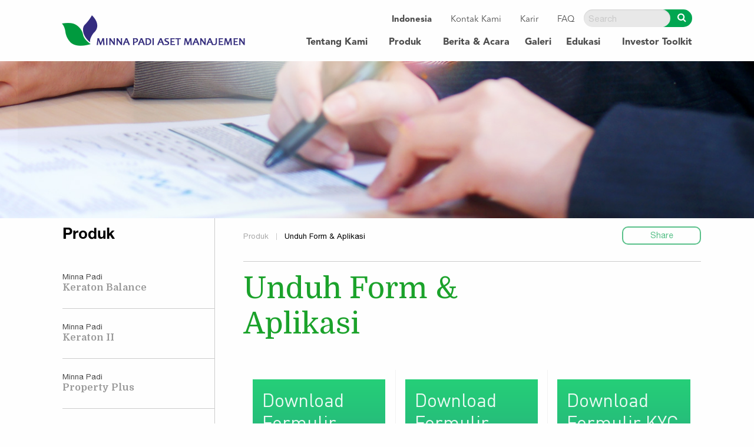

--- FILE ---
content_type: text/html
request_url: http://mpam.co.id/produk/download-form-application
body_size: 3628
content:
 <!doctype html><html class="no-js" lang="en" dir="ltr"><head><meta http-equiv="Content-Type" content="text/html; charset=UTF-8"><meta name="viewport" content="width=device-width"><meta http-equiv="X-UA-Compatible" content="IE=edge" /><META NAME="ROBOTS" CONTENT="INDEX, FOLLOW"><meta name="keywords" content="Aset Manajemen, Minna Padi Aset Manajem, Stock Index, Bursa Efek Indonesia, Online Trading, Corporate Finance"><meta name="description" content="PT. Minna Padi Aset Manajemen (MPAM) adalah perusahaan yang bergerak pada bidang pengelolaan investasi. MPAM menawarkan berbagai produk dan jasa yang berkualitas, salah satunya adalah Reksa Dana yang merupakan instrumen investasi yang diperuntukkan tidak hanya bagi pemilik modal besar tetapi juga dapat dijangkau oleh masyarakat umum"><link rel="apple-touch-icon" sizes="180x180" href="http://mpam.co.id/addons/shared_addons/themes/samcgi/img/favicons/apple-touch-icon.png"><link rel="icon" type="image/png" sizes="32x32" href="http://mpam.co.id/addons/shared_addons/themes/samcgi/img/favicons/favicon-32x32.png"><link rel="icon" type="image/png" sizes="16x16" href="http://mpam.co.id/addons/shared_addons/themes/samcgi/img/favicons/favicon-16x16.png"><link rel="manifest" href="/manifest.json"><link rel="mask-icon" href="/safari-pinned-tab.svg" color="#5bbad5"><meta name="theme-color" content="#ffffff"><title>Minna Padi Aset Manajemen</title><link rel="author" href="http://mpam.co.id/humans.txt" /><link href="https://fonts.googleapis.com/css?family=Domine:400,700|Montserrat:400,500,600,700,800|Roboto:100,300,400,500,700,900" rel="stylesheet"><link rel="stylesheet" href="http://mpam.co.id/assets/cache/03db708813dd3559a879990d63510340.css" /></head><body><div class="grid-container"><div class="grid-x grid-padding-x all-header-menu"><div class="large-4 small-12 cell mpam-logo"><a href="http://mpam.co.id/"><img src="http://mpam.co.id/files/large/8dc4d18864c82f428972acc7f9244d83.png" alt="Minna Padi" /></a> <a class="icMobile"> <span></span> <span></span> <span></span> </a></div><div class="auto cell"><div class="grid-x"><div class="large-12 cell top-menu"><ul class="dropdown menu" data-dropdown-menu> <li> <a href="#"> Indonesia </a> </li> <li> <a href="http://mpam.co.id/contact-us"> Kontak Kami </a> </li> <li><a href="http://mpam.co.id/career"> Karir </a></li> <li><a href="http://mpam.co.id/faq"> FAQ </a></li> <li> <form action="http://mpam.co.id/search/results" method="post" accept-charset="utf-8" class="search"> <input type="text" id="search-box" name="q" placeholder="Search" title="Search" /> <i class="fa fa-search"></i> </form> </li> </ul></div></div><div class="grid-x float-right"><div class="large-12 cell main-menu"><ul class="mobile-drop dropdown menu" data-dropdown-menu> <li class="first has_children"> <a href="http://mpam.co.id/#">Tentang Kami</a> <ul> <li> <a href="http://mpam.co.id/about/about-company"> Tentang Perusahaan </a> </li> <li> <a href="http://mpam.co.id/about/visi-misi"> Visi & Misi </a> </li> <li> <a href="http://mpam.co.id/about/commissioners"> Dewan Komisaris </a> </li> <li> <a href="http://mpam.co.id/about/director"> Dewan Direktur </a> </li> </ul> </li> <li class="parent"> <a href="http://mpam.co.id/produk">Produk</a> <ul class="menu vertical nested"> <li> <a href="http://mpam.co.id/produk/keraton-balance">Keraton Balance</a> </li> <li> <a href="http://mpam.co.id/produk/keraton-ii">Keraton II</a> </li> <li> <a href="http://mpam.co.id/produk/property-plus">Property Plus</a> </li> <li> <a href="http://mpam.co.id/produk/pasopati-saham">Pasopati Saham</a> </li> <li> <a href="http://mpam.co.id/produk/pringgondani-saham">Pringgondani Saham</a> </li> <li> <a href="http://mpam.co.id/produk/indraprastha-saham-syariah">Indraprastha Saham Syariah</a> </li> <li> <a href="http://mpam.co.id/produk/amanah-saham-syariah">Amanah Saham Syariah</a> </li> <li> <a href="http://mpam.co.id/produk/hastinapura-saham">Hastinapura Saham</a> </li> <li> <a href="http://mpam.co.id/produk/asset-value-information">Informasi Nilai Aset</a> </li> <li> <a href="http://mpam.co.id/produk/download-form-application">Unduh Form &amp; Aplikasi</a> </li> </ul> </li> <li class=""> <a href="http://mpam.co.id/news-and-event">Berita &amp; Acara</a> </li> <li class=""> <a href="http://mpam.co.id/gallery">Galeri</a> </li> <li class=""> <a href="http://mpam.co.id/education">Edukasi</a> <ul> <li> <a href="http://mpam.co.id/education/about-mutual-funds"> Tentang Reksa Dana </a> </li> <li> <a href="http://mpam.co.id/education/about-risk"> Tentang Risiko </a> </li> <li> <a href="http://mpam.co.id/education/type-of-mutual-funds"> Jenis Reksa Dana </a> </li> <li> <a href="http://mpam.co.id/education/start-investation"> Memulai Investasi </a> </li> </ul> </li> <li class="last has_children"> <a href="http://mpam.co.id/investor-toolkit/check-risk-profile">Investor Toolkit</a> <ul> <li> <a href="http://mpam.co.id/investor-toolkit/check-risk-profile"> Periksa Profil Risiko </a> </li> <li> <a href="http://mpam.co.id/investor-toolkit/simulation-investation"> Simulasi Investasi </a> </li> </ul> </li> </ul></div><div class="main-menu-mobile large-12"><div class="small-12 small-12 top-menu-mobile"><ul class="search-mobile"> <li> <form action="http://mpam.co.id/search/results" method="post" accept-charset="utf-8" class="search"> <input type="text" id="search-box" name="q" placeholder="Search" title="Search" /> <i class="fa fa-search"></i> </form> </li> </ul> <ul class="vertical menu accordion-menu" data-accordion-menu> <li> <a href="http://mpam.co.id/#">Tentang Kami</a> <ul class="menu vertical nested"> <li> <a href="http://mpam.co.id/about/about-company"> Tentang Perusahaan </a> </li> <li> <a href="http://mpam.co.id/about/visi-misi"> Visi & Misi </a> </li> <li> <a href="http://mpam.co.id/about/commissioners"> Dewan Komisaris </a> </li> <li> <a href="http://mpam.co.id/about/director"> Dewan Direktur </a> </li> </ul> </li> <li> <a href="http://mpam.co.id/produk">Produk</a> <ul class="menu vertical nested"> <li> <a href="http://mpam.co.id/produk/keraton-balance">Keraton Balance</a> </li> <li> <a href="http://mpam.co.id/produk/keraton-ii">Keraton II</a> </li> <li> <a href="http://mpam.co.id/produk/property-plus">Property Plus</a> </li> <li> <a href="http://mpam.co.id/produk/pasopati-saham">Pasopati Saham</a> </li> <li> <a href="http://mpam.co.id/produk/pringgondani-saham">Pringgondani Saham</a> </li> <li> <a href="http://mpam.co.id/produk/indraprastha-saham-syariah">Indraprastha Saham Syariah</a> </li> <li> <a href="http://mpam.co.id/produk/amanah-saham-syariah">Amanah Saham Syariah</a> </li> <li> <a href="http://mpam.co.id/produk/hastinapura-saham">Hastinapura Saham</a> </li> <li> <a href="http://mpam.co.id/produk/asset-value-information">Informasi Nilai Aset</a> </li> <li> <a href="http://mpam.co.id/produk/download-form-application">Unduh Form &amp; Aplikasi 1</a> </li> <li> <a href="http://mpam.co.id/produk/download-form-application">Fundfactsheet &amp; Prospektus</a> </li> </ul> </li> <li> <a href="http://mpam.co.id/news-and-event">Berita &amp; Acara</a> </li> <li> <a href="http://mpam.co.id/gallery">Galeri</a> </li> <li> <a href="http://mpam.co.id/education">Edukasi</a> <ul class="menu vertical nested"> <li> <a href="http://mpam.co.id/education/about-mutual-funds"> Tentang Reksa Dana </a> </li> <li> <a href="http://mpam.co.id/education/about-risk"> Tentang Risiko </a> </li> <li> <a href="http://mpam.co.id/education/type-of-mutual-funds"> Jenis Reksa Dana </a> </li> <li> <a href="http://mpam.co.id/education/start-investation"> Memulai Investasi </a> </li> </ul> </li> <li> <a href="http://mpam.co.id/investor-toolkit/check-risk-profile">Investor Toolkit</a> <ul class="menu vertical nested"> <li> <a href="http://mpam.co.id/investor-toolkit/check-risk-profile"> Periksa Profil Risiko </a> </li> <li> <a href="http://mpam.co.id/investor-toolkit/simulation-investation"> Simulasi Investasi </a> </li> </ul> </li> </ul> <ul class="career-mobile"> <li> <a href="http://mpam.co.id/contact-us"> Kontak Kami </a> </li> <li> <a href="http://mpam.co.id/career"> Karir </a> </li> <li> <a href="http://mpam.co.id/faq"> FAQ </a> </li> </ul></div></div></div></div></div></div><div class="fluid header-other"><div class="grid-x grid-padding-x"><img src="http://mpam.co.id/files/large/3903edc9c2e8e53" alt="Minna Paddi Asset Management - Unduh Form &amp; Aplikasi" class="hide-mobile" /> <img src="http://mpam.co.id/files/large/5011d879af05f8f" alt="Minna Paddi Asset Management - Unduh Form &amp; Aplikasi" class="hide-desk" /></div></div><div class="grid-container main-content"><div class="grid-x grid-padding-x"><div class="large-3 cell left-panel hide-mobile"><h1>Produk</h1><ul class="large-block-grid-8 hide-for-small"> <li class=""><a href="http://mpam.co.id/produk/keraton-balance"><span>Minna Padi</span>Keraton Balance</a></li> <li class=""><a href="http://mpam.co.id/produk/keraton-ii"><span>Minna Padi</span>Keraton II</a></li> <li class=""><a href="http://mpam.co.id/produk/property-plus"><span>Minna Padi</span>Property Plus</a></li> <li class=""><a href="http://mpam.co.id/produk/pasopati-saham"><span>Minna Padi</span>Pasopati Saham</a></li> <li class=""><a href="http://mpam.co.id/produk/pringgondani-saham"><span>Minna Padi</span>Pringgondani Saham</a></li> <li class=""><a href="http://mpam.co.id/produk/indraprastha-saham-syariah"><span>Minna Padi</span>Indraprastha Saham Syariah</a></li> <li class=""><a href="http://mpam.co.id/produk/amanah-saham-syariah"><span>Minna Padi</span>Amanah Saham Syariah</a></li> <li class=""><a href="http://mpam.co.id/produk/hastinapura-saham"><span>Minna Padi</span>Hastinapura Saham</a></li> <li> <a href="http://mpam.co.id/produk/asset-value-information">Informasi Nilai Asset</a> </li> <li class="current"> <a href="http://mpam.co.id/produk/download-form-application">Unduh Form &amp; Aplikasi</a> </li> </ul></div><div class="large-9 small-12"><h1 class="navmenu-mobile">Produk</h1><div class="bread-mpam hide-desk shareMobile"><ul class="breadcrumbs"> <li><a href="http://mpam.co.id/product/keraton-ii">Produk</a></li> <li><a href="http://mpam.co.id/product/download-form-application">Unduh Form &amp; Aplikasi</a></li> </ul> <a class="addthis_button_compact share"><i class="fa fa-share-alt"></i></a></div><div class="small-12 navmenu-mobile"><select name="main_menu" id="sub_menu" onchange="location = this.value;"> <option value="http://mpam.co.id/produk/keraton-balance">Keraton Balance</option> <option value="http://mpam.co.id/produk/keraton-ii">Keraton II</option> <option value="http://mpam.co.id/produk/property-plus">Property Plus</option> <option value="http://mpam.co.id/produk/pasopati-saham">Pasopati Saham</option> <option value="http://mpam.co.id/produk/pringgondani-saham">Pringgondani Saham</option> <option value="http://mpam.co.id/produk/indraprastha-saham-syariah">Indraprastha Saham Syariah</option> <option value="http://mpam.co.id/produk/amanah-saham-syariah">Amanah Saham Syariah</option> <option value="http://mpam.co.id/produk/hastinapura-saham">Hastinapura Saham</option> <option value="http://mpam.co.id/produk/asset-value-information">Informasi Nilai Aset</option> <option value="http://mpam.co.id/produk/download-form-application" selected>Unduh Form &amp; Aplikasi</option> </select></div><div class="main-wysiwig padding-wysiwig column-mobile bortom-mobile"><div class="bread-mpam hide-mobile"><ul class="breadcrumbs"> <li><a href="http://mpam.co.id/product/keraton-ii">Produk</a></li> <li><a href="http://mpam.co.id/product/download-form-application">Unduh Form &amp; Aplikasi</a></li> </ul> <a class="addthis_button_compact share">Share</a></div><div class="titleHeaderPage"><h1>Unduh Form &amp; Aplikasi</h1></div><div class="mainContent"></div><ul class="download-form cell"> <li><div class="cell"><span> Download Formulir Pembelian Reksadana </span> <a href="http://mpam.co.id/files/download/0e77e5cf83cfcd9" title="" class="downloadPDF">Download <i class="fa fa-arrow-circle-o-down" aria-hidden="true"></i></a></div></li> <li><div class="cell"><span> Download Formulir Penjualan Reksadana </span> <a href="http://mpam.co.id/files/download/1d38c178d65a506" title="" class="downloadPDF">Download <i class="fa fa-arrow-circle-o-down" aria-hidden="true"></i></a></div></li> <li><div class="cell"><span> Download Formulir KYC Individu </span> <a href="http://mpam.co.id/files/download/c74aab7eaa025e0" title="" class="downloadPDF">Download <i class="fa fa-arrow-circle-o-down" aria-hidden="true"></i></a></div></li> <li><div class="cell"><span> Download Formulir KYC Institusi </span> <a href="http://mpam.co.id/files/download/3835e8907d83f74" title="" class="downloadPDF">Download <i class="fa fa-arrow-circle-o-down" aria-hidden="true"></i></a></div></li> </ul></div></div></div></div><footer><div class="grid-container"><div class="grid-x grid-padding-x"><div class="large-4 cell address"><img src="http://mpam.co.id/files/large/a0b45cf3e99b7dc37df1df83fed13fb1.png" alt="Minna Padi Aset Manajemen"><p>Equity Tower Building,25 Floor<br>Jl. Jend. Sudirman Kav. 52-53, Jakarta Selatan<br><span>Tel.</span> +62-21-2903-5050 (hunting)<br><span>Fax.</span> +62-21-2903-5055<br><span>E-mail:</span> <a href="mailto:mpam@minnapadi.com">mpam@minnapadi.com</a></p></div><div class="large-8 cell bottom-nav"><ul> <li> <a href="http://mpam.co.id/#">Tentang Kami</a> <ul> <li> <a href="http://mpam.co.id/about/about-company"> Tentang Perusahaan </a> </li> <li> <a href="http://mpam.co.id/about/visi-misi"> Visi & Misi </a> </li> <li> <a href="http://mpam.co.id/about/commissioners"> Dewan Komisaris </a> </li> <li> <a href="http://mpam.co.id/about/director"> Dewan Direktur </a> </li> </ul> </li> <li> <a href="http://mpam.co.id/produk">Produk</a> </li> <li> <a href="http://mpam.co.id/news-and-event">Berita &amp; Acara</a> </li> <li> <a href="http://mpam.co.id/gallery">Galeri</a> </li> <li> <a href="http://mpam.co.id/education">Edukasi</a> </li> <li> <a href="http://mpam.co.id/investor-toolkit/check-risk-profile">Investor Toolkit</a> <ul> <li> <a href="http://mpam.co.id/investor-toolkit/check-risk-profile"> Periksa Profil Risiko </a> </li> <li> <a href="http://mpam.co.id/investor-toolkit/simulation-investation"> Simulasi Investasi </a> </li> </ul> </li> </ul></div></div></div><div class="copyright hide-mobile"><div class="grid-container"><div class="grid-x grid-padding-x"><div class="large-4 cell"><span>Copyright © 2017 MINNA PADI All Rights Reserved</span></div><div class="large-8 cell"><ul> <li><a href="">Contact Us</a></li> <li><a href="">Career</a></li> <li><a href="">Sitemap</a></li> </ul></div></div></div></div><div class="grid-x grid-padding-x mobile-copy"><div class="small-12 green-mobile"><ul> <li><a href="">Contact Us</a></li> <li><a href="">Career</a></li> <li><a href="">Sitemap</a></li> </ul></div><div class="small-12 blue-mobile"><h3>Copyright © 2017 MINNA PADI All Rights Reserved</h3></div></div></footer><script src="http://mpam.co.id/assets/cache/620779ac45b13ed64ddccf3cdc367b49.js"></script><script type="text/javascript" src="//s7.addthis.com/js/300/addthis_widget.js#pubid=ra-556ee3834edd726b"></script><script type="text/javascript">
   	$(document).ready(function() {
      global();
   	});
	if (typeof addthis_config !== "undefined") {
		// addthis_config.ui_click = true
	} else {
		var addthis_config = {
			// ui_click: true
		};
	}
</script></body></html>

--- FILE ---
content_type: text/css
request_url: http://mpam.co.id/assets/cache/03db708813dd3559a879990d63510340.css
body_size: 35693
content:
@font-face{font-family:'FontAwesome';src:url('/addons/shared_addons/themes/samcgi/css/font-awesome-4.7.0/fonts/fontawesome-webfont.eot?v=4.7.0');src:url('/addons/shared_addons/themes/samcgi/css/font-awesome-4.7.0/fonts/fontawesome-webfont.eot?#iefix&v=4.7.0') format('embedded-opentype'),url('/addons/shared_addons/themes/samcgi/css/font-awesome-4.7.0/fonts/fontawesome-webfont.woff2?v=4.7.0') format('woff2'),url('/addons/shared_addons/themes/samcgi/css/font-awesome-4.7.0/fonts/fontawesome-webfont.woff?v=4.7.0') format('woff'),url('/addons/shared_addons/themes/samcgi/css/font-awesome-4.7.0/fonts/fontawesome-webfont.ttf?v=4.7.0') format('truetype'),url('/addons/shared_addons/themes/samcgi/css/font-awesome-4.7.0/fonts/fontawesome-webfont.svg?v=4.7.0#fontawesomeregular') format('svg');font-weight:normal;font-style:normal}.fa{display:inline-block;font:normal normal normal 14px/1 FontAwesome;font-size:inherit;text-rendering:auto;-webkit-font-smoothing:antialiased;-moz-osx-font-smoothing:grayscale}.fa-lg{font-size:1.33333333em;line-height:.75em;vertical-align:-15%}.fa-2x{font-size:2em}.fa-3x{font-size:3em}.fa-4x{font-size:4em}.fa-5x{font-size:5em}.fa-fw{width:1.28571429em;text-align:center}.fa-ul{padding-left:0;margin-left:2.14285714em;list-style-type:none}.fa-ul>li{position:relative}.fa-li{position:absolute;left:-2.14285714em;width:2.14285714em;top:.14285714em;text-align:center}.fa-li.fa-lg{left:-1.85714286em}.fa-border{padding:.2em .25em .15em;border:solid .08em #eee;border-radius:.1em}.fa-pull-left{float:left}.fa-pull-right{float:right}.fa.fa-pull-left{margin-right:.3em}.fa.fa-pull-right{margin-left:.3em}.pull-right{float:right}.pull-left{float:left}.fa.pull-left{margin-right:.3em}.fa.pull-right{margin-left:.3em}.fa-spin{-webkit-animation:fa-spin 2s infinite linear;animation:fa-spin 2s infinite linear}.fa-pulse{-webkit-animation:fa-spin 1s infinite steps(8);animation:fa-spin 1s infinite steps(8)}@-webkit-keyframes fa-spin{0%{-webkit-transform:rotate(0deg);transform:rotate(0deg)}100%{-webkit-transform:rotate(359deg);transform:rotate(359deg)}}@keyframes fa-spin{0%{-webkit-transform:rotate(0deg);transform:rotate(0deg)}100%{-webkit-transform:rotate(359deg);transform:rotate(359deg)}}.fa-rotate-90{-ms-filter:"progid:DXImageTransform.Microsoft.BasicImage(rotation=1)";-webkit-transform:rotate(90deg);-ms-transform:rotate(90deg);transform:rotate(90deg)}.fa-rotate-180{-ms-filter:"progid:DXImageTransform.Microsoft.BasicImage(rotation=2)";-webkit-transform:rotate(180deg);-ms-transform:rotate(180deg);transform:rotate(180deg)}.fa-rotate-270{-ms-filter:"progid:DXImageTransform.Microsoft.BasicImage(rotation=3)";-webkit-transform:rotate(270deg);-ms-transform:rotate(270deg);transform:rotate(270deg)}.fa-flip-horizontal{-ms-filter:"progid:DXImageTransform.Microsoft.BasicImage(rotation=0,mirror=1)";-webkit-transform:scale(-1,1);-ms-transform:scale(-1,1);transform:scale(-1,1)}.fa-flip-vertical{-ms-filter:"progid:DXImageTransform.Microsoft.BasicImage(rotation=2, mirror=1)";-webkit-transform:scale(1, -1);-ms-transform:scale(1, -1);transform:scale(1, -1)}:root .fa-rotate-90,:root .fa-rotate-180,:root .fa-rotate-270,:root .fa-flip-horizontal,:root .fa-flip-vertical{filter:none}.fa-stack{position:relative;display:inline-block;width:2em;height:2em;line-height:2em;vertical-align:middle}.fa-stack-1x,.fa-stack-2x{position:absolute;left:0;width:100%;text-align:center}.fa-stack-1x{line-height:inherit}.fa-stack-2x{font-size:2em}.fa-inverse{color:#fff}.fa-glass:before{content:"\f000"}.fa-music:before{content:"\f001"}.fa-search:before{content:"\f002"}.fa-envelope-o:before{content:"\f003"}.fa-heart:before{content:"\f004"}.fa-star:before{content:"\f005"}.fa-star-o:before{content:"\f006"}.fa-user:before{content:"\f007"}.fa-film:before{content:"\f008"}.fa-th-large:before{content:"\f009"}.fa-th:before{content:"\f00a"}.fa-th-list:before{content:"\f00b"}.fa-check:before{content:"\f00c"}.fa-remove:before,.fa-close:before,.fa-times:before{content:"\f00d"}.fa-search-plus:before{content:"\f00e"}.fa-search-minus:before{content:"\f010"}.fa-power-off:before{content:"\f011"}.fa-signal:before{content:"\f012"}.fa-gear:before,.fa-cog:before{content:"\f013"}.fa-trash-o:before{content:"\f014"}.fa-home:before{content:"\f015"}.fa-file-o:before{content:"\f016"}.fa-clock-o:before{content:"\f017"}.fa-road:before{content:"\f018"}.fa-download:before{content:"\f019"}.fa-arrow-circle-o-down:before{content:"\f01a"}.fa-arrow-circle-o-up:before{content:"\f01b"}.fa-inbox:before{content:"\f01c"}.fa-play-circle-o:before{content:"\f01d"}.fa-rotate-right:before,.fa-repeat:before{content:"\f01e"}.fa-refresh:before{content:"\f021"}.fa-list-alt:before{content:"\f022"}.fa-lock:before{content:"\f023"}.fa-flag:before{content:"\f024"}.fa-headphones:before{content:"\f025"}.fa-volume-off:before{content:"\f026"}.fa-volume-down:before{content:"\f027"}.fa-volume-up:before{content:"\f028"}.fa-qrcode:before{content:"\f029"}.fa-barcode:before{content:"\f02a"}.fa-tag:before{content:"\f02b"}.fa-tags:before{content:"\f02c"}.fa-book:before{content:"\f02d"}.fa-bookmark:before{content:"\f02e"}.fa-print:before{content:"\f02f"}.fa-camera:before{content:"\f030"}.fa-font:before{content:"\f031"}.fa-bold:before{content:"\f032"}.fa-italic:before{content:"\f033"}.fa-text-height:before{content:"\f034"}.fa-text-width:before{content:"\f035"}.fa-align-left:before{content:"\f036"}.fa-align-center:before{content:"\f037"}.fa-align-right:before{content:"\f038"}.fa-align-justify:before{content:"\f039"}.fa-list:before{content:"\f03a"}.fa-dedent:before,.fa-outdent:before{content:"\f03b"}.fa-indent:before{content:"\f03c"}.fa-video-camera:before{content:"\f03d"}.fa-photo:before,.fa-image:before,.fa-picture-o:before{content:"\f03e"}.fa-pencil:before{content:"\f040"}.fa-map-marker:before{content:"\f041"}.fa-adjust:before{content:"\f042"}.fa-tint:before{content:"\f043"}.fa-edit:before,.fa-pencil-square-o:before{content:"\f044"}.fa-share-square-o:before{content:"\f045"}.fa-check-square-o:before{content:"\f046"}.fa-arrows:before{content:"\f047"}.fa-step-backward:before{content:"\f048"}.fa-fast-backward:before{content:"\f049"}.fa-backward:before{content:"\f04a"}.fa-play:before{content:"\f04b"}.fa-pause:before{content:"\f04c"}.fa-stop:before{content:"\f04d"}.fa-forward:before{content:"\f04e"}.fa-fast-forward:before{content:"\f050"}.fa-step-forward:before{content:"\f051"}.fa-eject:before{content:"\f052"}.fa-chevron-left:before{content:"\f053"}.fa-chevron-right:before{content:"\f054"}.fa-plus-circle:before{content:"\f055"}.fa-minus-circle:before{content:"\f056"}.fa-times-circle:before{content:"\f057"}.fa-check-circle:before{content:"\f058"}.fa-question-circle:before{content:"\f059"}.fa-info-circle:before{content:"\f05a"}.fa-crosshairs:before{content:"\f05b"}.fa-times-circle-o:before{content:"\f05c"}.fa-check-circle-o:before{content:"\f05d"}.fa-ban:before{content:"\f05e"}.fa-arrow-left:before{content:"\f060"}.fa-arrow-right:before{content:"\f061"}.fa-arrow-up:before{content:"\f062"}.fa-arrow-down:before{content:"\f063"}.fa-mail-forward:before,.fa-share:before{content:"\f064"}.fa-expand:before{content:"\f065"}.fa-compress:before{content:"\f066"}.fa-plus:before{content:"\f067"}.fa-minus:before{content:"\f068"}.fa-asterisk:before{content:"\f069"}.fa-exclamation-circle:before{content:"\f06a"}.fa-gift:before{content:"\f06b"}.fa-leaf:before{content:"\f06c"}.fa-fire:before{content:"\f06d"}.fa-eye:before{content:"\f06e"}.fa-eye-slash:before{content:"\f070"}.fa-warning:before,.fa-exclamation-triangle:before{content:"\f071"}.fa-plane:before{content:"\f072"}.fa-calendar:before{content:"\f073"}.fa-random:before{content:"\f074"}.fa-comment:before{content:"\f075"}.fa-magnet:before{content:"\f076"}.fa-chevron-up:before{content:"\f077"}.fa-chevron-down:before{content:"\f078"}.fa-retweet:before{content:"\f079"}.fa-shopping-cart:before{content:"\f07a"}.fa-folder:before{content:"\f07b"}.fa-folder-open:before{content:"\f07c"}.fa-arrows-v:before{content:"\f07d"}.fa-arrows-h:before{content:"\f07e"}.fa-bar-chart-o:before,.fa-bar-chart:before{content:"\f080"}.fa-twitter-square:before{content:"\f081"}.fa-facebook-square:before{content:"\f082"}.fa-camera-retro:before{content:"\f083"}.fa-key:before{content:"\f084"}.fa-gears:before,.fa-cogs:before{content:"\f085"}.fa-comments:before{content:"\f086"}.fa-thumbs-o-up:before{content:"\f087"}.fa-thumbs-o-down:before{content:"\f088"}.fa-star-half:before{content:"\f089"}.fa-heart-o:before{content:"\f08a"}.fa-sign-out:before{content:"\f08b"}.fa-linkedin-square:before{content:"\f08c"}.fa-thumb-tack:before{content:"\f08d"}.fa-external-link:before{content:"\f08e"}.fa-sign-in:before{content:"\f090"}.fa-trophy:before{content:"\f091"}.fa-github-square:before{content:"\f092"}.fa-upload:before{content:"\f093"}.fa-lemon-o:before{content:"\f094"}.fa-phone:before{content:"\f095"}.fa-square-o:before{content:"\f096"}.fa-bookmark-o:before{content:"\f097"}.fa-phone-square:before{content:"\f098"}.fa-twitter:before{content:"\f099"}.fa-facebook-f:before,.fa-facebook:before{content:"\f09a"}.fa-github:before{content:"\f09b"}.fa-unlock:before{content:"\f09c"}.fa-credit-card:before{content:"\f09d"}.fa-feed:before,.fa-rss:before{content:"\f09e"}.fa-hdd-o:before{content:"\f0a0"}.fa-bullhorn:before{content:"\f0a1"}.fa-bell:before{content:"\f0f3"}.fa-certificate:before{content:"\f0a3"}.fa-hand-o-right:before{content:"\f0a4"}.fa-hand-o-left:before{content:"\f0a5"}.fa-hand-o-up:before{content:"\f0a6"}.fa-hand-o-down:before{content:"\f0a7"}.fa-arrow-circle-left:before{content:"\f0a8"}.fa-arrow-circle-right:before{content:"\f0a9"}.fa-arrow-circle-up:before{content:"\f0aa"}.fa-arrow-circle-down:before{content:"\f0ab"}.fa-globe:before{content:"\f0ac"}.fa-wrench:before{content:"\f0ad"}.fa-tasks:before{content:"\f0ae"}.fa-filter:before{content:"\f0b0"}.fa-briefcase:before{content:"\f0b1"}.fa-arrows-alt:before{content:"\f0b2"}.fa-group:before,.fa-users:before{content:"\f0c0"}.fa-chain:before,.fa-link:before{content:"\f0c1"}.fa-cloud:before{content:"\f0c2"}.fa-flask:before{content:"\f0c3"}.fa-cut:before,.fa-scissors:before{content:"\f0c4"}.fa-copy:before,.fa-files-o:before{content:"\f0c5"}.fa-paperclip:before{content:"\f0c6"}.fa-save:before,.fa-floppy-o:before{content:"\f0c7"}.fa-square:before{content:"\f0c8"}.fa-navicon:before,.fa-reorder:before,.fa-bars:before{content:"\f0c9"}.fa-list-ul:before{content:"\f0ca"}.fa-list-ol:before{content:"\f0cb"}.fa-strikethrough:before{content:"\f0cc"}.fa-underline:before{content:"\f0cd"}.fa-table:before{content:"\f0ce"}.fa-magic:before{content:"\f0d0"}.fa-truck:before{content:"\f0d1"}.fa-pinterest:before{content:"\f0d2"}.fa-pinterest-square:before{content:"\f0d3"}.fa-google-plus-square:before{content:"\f0d4"}.fa-google-plus:before{content:"\f0d5"}.fa-money:before{content:"\f0d6"}.fa-caret-down:before{content:"\f0d7"}.fa-caret-up:before{content:"\f0d8"}.fa-caret-left:before{content:"\f0d9"}.fa-caret-right:before{content:"\f0da"}.fa-columns:before{content:"\f0db"}.fa-unsorted:before,.fa-sort:before{content:"\f0dc"}.fa-sort-down:before,.fa-sort-desc:before{content:"\f0dd"}.fa-sort-up:before,.fa-sort-asc:before{content:"\f0de"}.fa-envelope:before{content:"\f0e0"}.fa-linkedin:before{content:"\f0e1"}.fa-rotate-left:before,.fa-undo:before{content:"\f0e2"}.fa-legal:before,.fa-gavel:before{content:"\f0e3"}.fa-dashboard:before,.fa-tachometer:before{content:"\f0e4"}.fa-comment-o:before{content:"\f0e5"}.fa-comments-o:before{content:"\f0e6"}.fa-flash:before,.fa-bolt:before{content:"\f0e7"}.fa-sitemap:before{content:"\f0e8"}.fa-umbrella:before{content:"\f0e9"}.fa-paste:before,.fa-clipboard:before{content:"\f0ea"}.fa-lightbulb-o:before{content:"\f0eb"}.fa-exchange:before{content:"\f0ec"}.fa-cloud-download:before{content:"\f0ed"}.fa-cloud-upload:before{content:"\f0ee"}.fa-user-md:before{content:"\f0f0"}.fa-stethoscope:before{content:"\f0f1"}.fa-suitcase:before{content:"\f0f2"}.fa-bell-o:before{content:"\f0a2"}.fa-coffee:before{content:"\f0f4"}.fa-cutlery:before{content:"\f0f5"}.fa-file-text-o:before{content:"\f0f6"}.fa-building-o:before{content:"\f0f7"}.fa-hospital-o:before{content:"\f0f8"}.fa-ambulance:before{content:"\f0f9"}.fa-medkit:before{content:"\f0fa"}.fa-fighter-jet:before{content:"\f0fb"}.fa-beer:before{content:"\f0fc"}.fa-h-square:before{content:"\f0fd"}.fa-plus-square:before{content:"\f0fe"}.fa-angle-double-left:before{content:"\f100"}.fa-angle-double-right:before{content:"\f101"}.fa-angle-double-up:before{content:"\f102"}.fa-angle-double-down:before{content:"\f103"}.fa-angle-left:before{content:"\f104"}.fa-angle-right:before{content:"\f105"}.fa-angle-up:before{content:"\f106"}.fa-angle-down:before{content:"\f107"}.fa-desktop:before{content:"\f108"}.fa-laptop:before{content:"\f109"}.fa-tablet:before{content:"\f10a"}.fa-mobile-phone:before,.fa-mobile:before{content:"\f10b"}.fa-circle-o:before{content:"\f10c"}.fa-quote-left:before{content:"\f10d"}.fa-quote-right:before{content:"\f10e"}.fa-spinner:before{content:"\f110"}.fa-circle:before{content:"\f111"}.fa-mail-reply:before,.fa-reply:before{content:"\f112"}.fa-github-alt:before{content:"\f113"}.fa-folder-o:before{content:"\f114"}.fa-folder-open-o:before{content:"\f115"}.fa-smile-o:before{content:"\f118"}.fa-frown-o:before{content:"\f119"}.fa-meh-o:before{content:"\f11a"}.fa-gamepad:before{content:"\f11b"}.fa-keyboard-o:before{content:"\f11c"}.fa-flag-o:before{content:"\f11d"}.fa-flag-checkered:before{content:"\f11e"}.fa-terminal:before{content:"\f120"}.fa-code:before{content:"\f121"}.fa-mail-reply-all:before,.fa-reply-all:before{content:"\f122"}.fa-star-half-empty:before,.fa-star-half-full:before,.fa-star-half-o:before{content:"\f123"}.fa-location-arrow:before{content:"\f124"}.fa-crop:before{content:"\f125"}.fa-code-fork:before{content:"\f126"}.fa-unlink:before,.fa-chain-broken:before{content:"\f127"}.fa-question:before{content:"\f128"}.fa-info:before{content:"\f129"}.fa-exclamation:before{content:"\f12a"}.fa-superscript:before{content:"\f12b"}.fa-subscript:before{content:"\f12c"}.fa-eraser:before{content:"\f12d"}.fa-puzzle-piece:before{content:"\f12e"}.fa-microphone:before{content:"\f130"}.fa-microphone-slash:before{content:"\f131"}.fa-shield:before{content:"\f132"}.fa-calendar-o:before{content:"\f133"}.fa-fire-extinguisher:before{content:"\f134"}.fa-rocket:before{content:"\f135"}.fa-maxcdn:before{content:"\f136"}.fa-chevron-circle-left:before{content:"\f137"}.fa-chevron-circle-right:before{content:"\f138"}.fa-chevron-circle-up:before{content:"\f139"}.fa-chevron-circle-down:before{content:"\f13a"}.fa-html5:before{content:"\f13b"}.fa-css3:before{content:"\f13c"}.fa-anchor:before{content:"\f13d"}.fa-unlock-alt:before{content:"\f13e"}.fa-bullseye:before{content:"\f140"}.fa-ellipsis-h:before{content:"\f141"}.fa-ellipsis-v:before{content:"\f142"}.fa-rss-square:before{content:"\f143"}.fa-play-circle:before{content:"\f144"}.fa-ticket:before{content:"\f145"}.fa-minus-square:before{content:"\f146"}.fa-minus-square-o:before{content:"\f147"}.fa-level-up:before{content:"\f148"}.fa-level-down:before{content:"\f149"}.fa-check-square:before{content:"\f14a"}.fa-pencil-square:before{content:"\f14b"}.fa-external-link-square:before{content:"\f14c"}.fa-share-square:before{content:"\f14d"}.fa-compass:before{content:"\f14e"}.fa-toggle-down:before,.fa-caret-square-o-down:before{content:"\f150"}.fa-toggle-up:before,.fa-caret-square-o-up:before{content:"\f151"}.fa-toggle-right:before,.fa-caret-square-o-right:before{content:"\f152"}.fa-euro:before,.fa-eur:before{content:"\f153"}.fa-gbp:before{content:"\f154"}.fa-dollar:before,.fa-usd:before{content:"\f155"}.fa-rupee:before,.fa-inr:before{content:"\f156"}.fa-cny:before,.fa-rmb:before,.fa-yen:before,.fa-jpy:before{content:"\f157"}.fa-ruble:before,.fa-rouble:before,.fa-rub:before{content:"\f158"}.fa-won:before,.fa-krw:before{content:"\f159"}.fa-bitcoin:before,.fa-btc:before{content:"\f15a"}.fa-file:before{content:"\f15b"}.fa-file-text:before{content:"\f15c"}.fa-sort-alpha-asc:before{content:"\f15d"}.fa-sort-alpha-desc:before{content:"\f15e"}.fa-sort-amount-asc:before{content:"\f160"}.fa-sort-amount-desc:before{content:"\f161"}.fa-sort-numeric-asc:before{content:"\f162"}.fa-sort-numeric-desc:before{content:"\f163"}.fa-thumbs-up:before{content:"\f164"}.fa-thumbs-down:before{content:"\f165"}.fa-youtube-square:before{content:"\f166"}.fa-youtube:before{content:"\f167"}.fa-xing:before{content:"\f168"}.fa-xing-square:before{content:"\f169"}.fa-youtube-play:before{content:"\f16a"}.fa-dropbox:before{content:"\f16b"}.fa-stack-overflow:before{content:"\f16c"}.fa-instagram:before{content:"\f16d"}.fa-flickr:before{content:"\f16e"}.fa-adn:before{content:"\f170"}.fa-bitbucket:before{content:"\f171"}.fa-bitbucket-square:before{content:"\f172"}.fa-tumblr:before{content:"\f173"}.fa-tumblr-square:before{content:"\f174"}.fa-long-arrow-down:before{content:"\f175"}.fa-long-arrow-up:before{content:"\f176"}.fa-long-arrow-left:before{content:"\f177"}.fa-long-arrow-right:before{content:"\f178"}.fa-apple:before{content:"\f179"}.fa-windows:before{content:"\f17a"}.fa-android:before{content:"\f17b"}.fa-linux:before{content:"\f17c"}.fa-dribbble:before{content:"\f17d"}.fa-skype:before{content:"\f17e"}.fa-foursquare:before{content:"\f180"}.fa-trello:before{content:"\f181"}.fa-female:before{content:"\f182"}.fa-male:before{content:"\f183"}.fa-gittip:before,.fa-gratipay:before{content:"\f184"}.fa-sun-o:before{content:"\f185"}.fa-moon-o:before{content:"\f186"}.fa-archive:before{content:"\f187"}.fa-bug:before{content:"\f188"}.fa-vk:before{content:"\f189"}.fa-weibo:before{content:"\f18a"}.fa-renren:before{content:"\f18b"}.fa-pagelines:before{content:"\f18c"}.fa-stack-exchange:before{content:"\f18d"}.fa-arrow-circle-o-right:before{content:"\f18e"}.fa-arrow-circle-o-left:before{content:"\f190"}.fa-toggle-left:before,.fa-caret-square-o-left:before{content:"\f191"}.fa-dot-circle-o:before{content:"\f192"}.fa-wheelchair:before{content:"\f193"}.fa-vimeo-square:before{content:"\f194"}.fa-turkish-lira:before,.fa-try:before{content:"\f195"}.fa-plus-square-o:before{content:"\f196"}.fa-space-shuttle:before{content:"\f197"}.fa-slack:before{content:"\f198"}.fa-envelope-square:before{content:"\f199"}.fa-wordpress:before{content:"\f19a"}.fa-openid:before{content:"\f19b"}.fa-institution:before,.fa-bank:before,.fa-university:before{content:"\f19c"}.fa-mortar-board:before,.fa-graduation-cap:before{content:"\f19d"}.fa-yahoo:before{content:"\f19e"}.fa-google:before{content:"\f1a0"}.fa-reddit:before{content:"\f1a1"}.fa-reddit-square:before{content:"\f1a2"}.fa-stumbleupon-circle:before{content:"\f1a3"}.fa-stumbleupon:before{content:"\f1a4"}.fa-delicious:before{content:"\f1a5"}.fa-digg:before{content:"\f1a6"}.fa-pied-piper-pp:before{content:"\f1a7"}.fa-pied-piper-alt:before{content:"\f1a8"}.fa-drupal:before{content:"\f1a9"}.fa-joomla:before{content:"\f1aa"}.fa-language:before{content:"\f1ab"}.fa-fax:before{content:"\f1ac"}.fa-building:before{content:"\f1ad"}.fa-child:before{content:"\f1ae"}.fa-paw:before{content:"\f1b0"}.fa-spoon:before{content:"\f1b1"}.fa-cube:before{content:"\f1b2"}.fa-cubes:before{content:"\f1b3"}.fa-behance:before{content:"\f1b4"}.fa-behance-square:before{content:"\f1b5"}.fa-steam:before{content:"\f1b6"}.fa-steam-square:before{content:"\f1b7"}.fa-recycle:before{content:"\f1b8"}.fa-automobile:before,.fa-car:before{content:"\f1b9"}.fa-cab:before,.fa-taxi:before{content:"\f1ba"}.fa-tree:before{content:"\f1bb"}.fa-spotify:before{content:"\f1bc"}.fa-deviantart:before{content:"\f1bd"}.fa-soundcloud:before{content:"\f1be"}.fa-database:before{content:"\f1c0"}.fa-file-pdf-o:before{content:"\f1c1"}.fa-file-word-o:before{content:"\f1c2"}.fa-file-excel-o:before{content:"\f1c3"}.fa-file-powerpoint-o:before{content:"\f1c4"}.fa-file-photo-o:before,.fa-file-picture-o:before,.fa-file-image-o:before{content:"\f1c5"}.fa-file-zip-o:before,.fa-file-archive-o:before{content:"\f1c6"}.fa-file-sound-o:before,.fa-file-audio-o:before{content:"\f1c7"}.fa-file-movie-o:before,.fa-file-video-o:before{content:"\f1c8"}.fa-file-code-o:before{content:"\f1c9"}.fa-vine:before{content:"\f1ca"}.fa-codepen:before{content:"\f1cb"}.fa-jsfiddle:before{content:"\f1cc"}.fa-life-bouy:before,.fa-life-buoy:before,.fa-life-saver:before,.fa-support:before,.fa-life-ring:before{content:"\f1cd"}.fa-circle-o-notch:before{content:"\f1ce"}.fa-ra:before,.fa-resistance:before,.fa-rebel:before{content:"\f1d0"}.fa-ge:before,.fa-empire:before{content:"\f1d1"}.fa-git-square:before{content:"\f1d2"}.fa-git:before{content:"\f1d3"}.fa-y-combinator-square:before,.fa-yc-square:before,.fa-hacker-news:before{content:"\f1d4"}.fa-tencent-weibo:before{content:"\f1d5"}.fa-qq:before{content:"\f1d6"}.fa-wechat:before,.fa-weixin:before{content:"\f1d7"}.fa-send:before,.fa-paper-plane:before{content:"\f1d8"}.fa-send-o:before,.fa-paper-plane-o:before{content:"\f1d9"}.fa-history:before{content:"\f1da"}.fa-circle-thin:before{content:"\f1db"}.fa-header:before{content:"\f1dc"}.fa-paragraph:before{content:"\f1dd"}.fa-sliders:before{content:"\f1de"}.fa-share-alt:before{content:"\f1e0"}.fa-share-alt-square:before{content:"\f1e1"}.fa-bomb:before{content:"\f1e2"}.fa-soccer-ball-o:before,.fa-futbol-o:before{content:"\f1e3"}.fa-tty:before{content:"\f1e4"}.fa-binoculars:before{content:"\f1e5"}.fa-plug:before{content:"\f1e6"}.fa-slideshare:before{content:"\f1e7"}.fa-twitch:before{content:"\f1e8"}.fa-yelp:before{content:"\f1e9"}.fa-newspaper-o:before{content:"\f1ea"}.fa-wifi:before{content:"\f1eb"}.fa-calculator:before{content:"\f1ec"}.fa-paypal:before{content:"\f1ed"}.fa-google-wallet:before{content:"\f1ee"}.fa-cc-visa:before{content:"\f1f0"}.fa-cc-mastercard:before{content:"\f1f1"}.fa-cc-discover:before{content:"\f1f2"}.fa-cc-amex:before{content:"\f1f3"}.fa-cc-paypal:before{content:"\f1f4"}.fa-cc-stripe:before{content:"\f1f5"}.fa-bell-slash:before{content:"\f1f6"}.fa-bell-slash-o:before{content:"\f1f7"}.fa-trash:before{content:"\f1f8"}.fa-copyright:before{content:"\f1f9"}.fa-at:before{content:"\f1fa"}.fa-eyedropper:before{content:"\f1fb"}.fa-paint-brush:before{content:"\f1fc"}.fa-birthday-cake:before{content:"\f1fd"}.fa-area-chart:before{content:"\f1fe"}.fa-pie-chart:before{content:"\f200"}.fa-line-chart:before{content:"\f201"}.fa-lastfm:before{content:"\f202"}.fa-lastfm-square:before{content:"\f203"}.fa-toggle-off:before{content:"\f204"}.fa-toggle-on:before{content:"\f205"}.fa-bicycle:before{content:"\f206"}.fa-bus:before{content:"\f207"}.fa-ioxhost:before{content:"\f208"}.fa-angellist:before{content:"\f209"}.fa-cc:before{content:"\f20a"}.fa-shekel:before,.fa-sheqel:before,.fa-ils:before{content:"\f20b"}.fa-meanpath:before{content:"\f20c"}.fa-buysellads:before{content:"\f20d"}.fa-connectdevelop:before{content:"\f20e"}.fa-dashcube:before{content:"\f210"}.fa-forumbee:before{content:"\f211"}.fa-leanpub:before{content:"\f212"}.fa-sellsy:before{content:"\f213"}.fa-shirtsinbulk:before{content:"\f214"}.fa-simplybuilt:before{content:"\f215"}.fa-skyatlas:before{content:"\f216"}.fa-cart-plus:before{content:"\f217"}.fa-cart-arrow-down:before{content:"\f218"}.fa-diamond:before{content:"\f219"}.fa-ship:before{content:"\f21a"}.fa-user-secret:before{content:"\f21b"}.fa-motorcycle:before{content:"\f21c"}.fa-street-view:before{content:"\f21d"}.fa-heartbeat:before{content:"\f21e"}.fa-venus:before{content:"\f221"}.fa-mars:before{content:"\f222"}.fa-mercury:before{content:"\f223"}.fa-intersex:before,.fa-transgender:before{content:"\f224"}.fa-transgender-alt:before{content:"\f225"}.fa-venus-double:before{content:"\f226"}.fa-mars-double:before{content:"\f227"}.fa-venus-mars:before{content:"\f228"}.fa-mars-stroke:before{content:"\f229"}.fa-mars-stroke-v:before{content:"\f22a"}.fa-mars-stroke-h:before{content:"\f22b"}.fa-neuter:before{content:"\f22c"}.fa-genderless:before{content:"\f22d"}.fa-facebook-official:before{content:"\f230"}.fa-pinterest-p:before{content:"\f231"}.fa-whatsapp:before{content:"\f232"}.fa-server:before{content:"\f233"}.fa-user-plus:before{content:"\f234"}.fa-user-times:before{content:"\f235"}.fa-hotel:before,.fa-bed:before{content:"\f236"}.fa-viacoin:before{content:"\f237"}.fa-train:before{content:"\f238"}.fa-subway:before{content:"\f239"}.fa-medium:before{content:"\f23a"}.fa-yc:before,.fa-y-combinator:before{content:"\f23b"}.fa-optin-monster:before{content:"\f23c"}.fa-opencart:before{content:"\f23d"}.fa-expeditedssl:before{content:"\f23e"}.fa-battery-4:before,.fa-battery:before,.fa-battery-full:before{content:"\f240"}.fa-battery-3:before,.fa-battery-three-quarters:before{content:"\f241"}.fa-battery-2:before,.fa-battery-half:before{content:"\f242"}.fa-battery-1:before,.fa-battery-quarter:before{content:"\f243"}.fa-battery-0:before,.fa-battery-empty:before{content:"\f244"}.fa-mouse-pointer:before{content:"\f245"}.fa-i-cursor:before{content:"\f246"}.fa-object-group:before{content:"\f247"}.fa-object-ungroup:before{content:"\f248"}.fa-sticky-note:before{content:"\f249"}.fa-sticky-note-o:before{content:"\f24a"}.fa-cc-jcb:before{content:"\f24b"}.fa-cc-diners-club:before{content:"\f24c"}.fa-clone:before{content:"\f24d"}.fa-balance-scale:before{content:"\f24e"}.fa-hourglass-o:before{content:"\f250"}.fa-hourglass-1:before,.fa-hourglass-start:before{content:"\f251"}.fa-hourglass-2:before,.fa-hourglass-half:before{content:"\f252"}.fa-hourglass-3:before,.fa-hourglass-end:before{content:"\f253"}.fa-hourglass:before{content:"\f254"}.fa-hand-grab-o:before,.fa-hand-rock-o:before{content:"\f255"}.fa-hand-stop-o:before,.fa-hand-paper-o:before{content:"\f256"}.fa-hand-scissors-o:before{content:"\f257"}.fa-hand-lizard-o:before{content:"\f258"}.fa-hand-spock-o:before{content:"\f259"}.fa-hand-pointer-o:before{content:"\f25a"}.fa-hand-peace-o:before{content:"\f25b"}.fa-trademark:before{content:"\f25c"}.fa-registered:before{content:"\f25d"}.fa-creative-commons:before{content:"\f25e"}.fa-gg:before{content:"\f260"}.fa-gg-circle:before{content:"\f261"}.fa-tripadvisor:before{content:"\f262"}.fa-odnoklassniki:before{content:"\f263"}.fa-odnoklassniki-square:before{content:"\f264"}.fa-get-pocket:before{content:"\f265"}.fa-wikipedia-w:before{content:"\f266"}.fa-safari:before{content:"\f267"}.fa-chrome:before{content:"\f268"}.fa-firefox:before{content:"\f269"}.fa-opera:before{content:"\f26a"}.fa-internet-explorer:before{content:"\f26b"}.fa-tv:before,.fa-television:before{content:"\f26c"}.fa-contao:before{content:"\f26d"}.fa-500px:before{content:"\f26e"}.fa-amazon:before{content:"\f270"}.fa-calendar-plus-o:before{content:"\f271"}.fa-calendar-minus-o:before{content:"\f272"}.fa-calendar-times-o:before{content:"\f273"}.fa-calendar-check-o:before{content:"\f274"}.fa-industry:before{content:"\f275"}.fa-map-pin:before{content:"\f276"}.fa-map-signs:before{content:"\f277"}.fa-map-o:before{content:"\f278"}.fa-map:before{content:"\f279"}.fa-commenting:before{content:"\f27a"}.fa-commenting-o:before{content:"\f27b"}.fa-houzz:before{content:"\f27c"}.fa-vimeo:before{content:"\f27d"}.fa-black-tie:before{content:"\f27e"}.fa-fonticons:before{content:"\f280"}.fa-reddit-alien:before{content:"\f281"}.fa-edge:before{content:"\f282"}.fa-credit-card-alt:before{content:"\f283"}.fa-codiepie:before{content:"\f284"}.fa-modx:before{content:"\f285"}.fa-fort-awesome:before{content:"\f286"}.fa-usb:before{content:"\f287"}.fa-product-hunt:before{content:"\f288"}.fa-mixcloud:before{content:"\f289"}.fa-scribd:before{content:"\f28a"}.fa-pause-circle:before{content:"\f28b"}.fa-pause-circle-o:before{content:"\f28c"}.fa-stop-circle:before{content:"\f28d"}.fa-stop-circle-o:before{content:"\f28e"}.fa-shopping-bag:before{content:"\f290"}.fa-shopping-basket:before{content:"\f291"}.fa-hashtag:before{content:"\f292"}.fa-bluetooth:before{content:"\f293"}.fa-bluetooth-b:before{content:"\f294"}.fa-percent:before{content:"\f295"}.fa-gitlab:before{content:"\f296"}.fa-wpbeginner:before{content:"\f297"}.fa-wpforms:before{content:"\f298"}.fa-envira:before{content:"\f299"}.fa-universal-access:before{content:"\f29a"}.fa-wheelchair-alt:before{content:"\f29b"}.fa-question-circle-o:before{content:"\f29c"}.fa-blind:before{content:"\f29d"}.fa-audio-description:before{content:"\f29e"}.fa-volume-control-phone:before{content:"\f2a0"}.fa-braille:before{content:"\f2a1"}.fa-assistive-listening-systems:before{content:"\f2a2"}.fa-asl-interpreting:before,.fa-american-sign-language-interpreting:before{content:"\f2a3"}.fa-deafness:before,.fa-hard-of-hearing:before,.fa-deaf:before{content:"\f2a4"}.fa-glide:before{content:"\f2a5"}.fa-glide-g:before{content:"\f2a6"}.fa-signing:before,.fa-sign-language:before{content:"\f2a7"}.fa-low-vision:before{content:"\f2a8"}.fa-viadeo:before{content:"\f2a9"}.fa-viadeo-square:before{content:"\f2aa"}.fa-snapchat:before{content:"\f2ab"}.fa-snapchat-ghost:before{content:"\f2ac"}.fa-snapchat-square:before{content:"\f2ad"}.fa-pied-piper:before{content:"\f2ae"}.fa-first-order:before{content:"\f2b0"}.fa-yoast:before{content:"\f2b1"}.fa-themeisle:before{content:"\f2b2"}.fa-google-plus-circle:before,.fa-google-plus-official:before{content:"\f2b3"}.fa-fa:before,.fa-font-awesome:before{content:"\f2b4"}.fa-handshake-o:before{content:"\f2b5"}.fa-envelope-open:before{content:"\f2b6"}.fa-envelope-open-o:before{content:"\f2b7"}.fa-linode:before{content:"\f2b8"}.fa-address-book:before{content:"\f2b9"}.fa-address-book-o:before{content:"\f2ba"}.fa-vcard:before,.fa-address-card:before{content:"\f2bb"}.fa-vcard-o:before,.fa-address-card-o:before{content:"\f2bc"}.fa-user-circle:before{content:"\f2bd"}.fa-user-circle-o:before{content:"\f2be"}.fa-user-o:before{content:"\f2c0"}.fa-id-badge:before{content:"\f2c1"}.fa-drivers-license:before,.fa-id-card:before{content:"\f2c2"}.fa-drivers-license-o:before,.fa-id-card-o:before{content:"\f2c3"}.fa-quora:before{content:"\f2c4"}.fa-free-code-camp:before{content:"\f2c5"}.fa-telegram:before{content:"\f2c6"}.fa-thermometer-4:before,.fa-thermometer:before,.fa-thermometer-full:before{content:"\f2c7"}.fa-thermometer-3:before,.fa-thermometer-three-quarters:before{content:"\f2c8"}.fa-thermometer-2:before,.fa-thermometer-half:before{content:"\f2c9"}.fa-thermometer-1:before,.fa-thermometer-quarter:before{content:"\f2ca"}.fa-thermometer-0:before,.fa-thermometer-empty:before{content:"\f2cb"}.fa-shower:before{content:"\f2cc"}.fa-bathtub:before,.fa-s15:before,.fa-bath:before{content:"\f2cd"}.fa-podcast:before{content:"\f2ce"}.fa-window-maximize:before{content:"\f2d0"}.fa-window-minimize:before{content:"\f2d1"}.fa-window-restore:before{content:"\f2d2"}.fa-times-rectangle:before,.fa-window-close:before{content:"\f2d3"}.fa-times-rectangle-o:before,.fa-window-close-o:before{content:"\f2d4"}.fa-bandcamp:before{content:"\f2d5"}.fa-grav:before{content:"\f2d6"}.fa-etsy:before{content:"\f2d7"}.fa-imdb:before{content:"\f2d8"}.fa-ravelry:before{content:"\f2d9"}.fa-eercast:before{content:"\f2da"}.fa-microchip:before{content:"\f2db"}.fa-snowflake-o:before{content:"\f2dc"}.fa-superpowers:before{content:"\f2dd"}.fa-wpexplorer:before{content:"\f2de"}.fa-meetup:before{content:"\f2e0"}.sr-only{position:absolute;width:1px;height:1px;padding:0;margin:-1px;overflow:hidden;clip:rect(0,0,0,0);border:0}.sr-only-focusable:active,.sr-only-focusable:focus{position:static;width:auto;height:auto;margin:0;overflow:visible;clip:auto}
@charset "UTF-8";@media print, screen and (min-width: 40em){.reveal,.reveal.tiny,.reveal.small,.reveal.large{right:auto;left:auto;margin:0
auto}}html{font-family:sans-serif;line-height:1.15;-ms-text-size-adjust:100%;-webkit-text-size-adjust:100%}body{margin:0}article,aside,footer,header,nav,section{display:block}h1{font-size:2em;margin:0.67em 0}figcaption,figure{display:block}figure{margin:1em
40px}hr{box-sizing:content-box;height:0;overflow:visible}main{display:block}pre{font-family:monospace,monospace;font-size:1em}a{background-color:transparent;-webkit-text-decoration-skip:objects}a:active,a:hover{outline-width:0}abbr[title]{border-bottom:none;text-decoration:underline;text-decoration:underline dotted}b,strong{font-weight:inherit}b,strong{font-weight:bolder}code,kbd,samp{font-family:monospace,monospace;font-size:1em}dfn{font-style:italic}mark{background-color:#ff0;color:#000}small{font-size:80%}sub,sup{font-size:75%;line-height:0;position:relative;vertical-align:baseline}sub{bottom:-0.25em}sup{top:-0.5em}audio,video{display:inline-block}audio:not([controls]){display:none;height:0}img{border-style:none}svg:not(:root){overflow:hidden}button,input,optgroup,select,textarea{font-family:sans-serif;font-size:100%;line-height:1.15;margin:0}button{overflow:visible}button,select{text-transform:none}button,
html [type="button"],[type="reset"],[type="submit"]{-webkit-appearance:button}button,[type="button"],[type="reset"],[type="submit"]{}button::-moz-focus-inner,[type="button"]::-moz-focus-inner,[type="reset"]::-moz-focus-inner,[type="submit"]::-moz-focus-inner{border-style:none;padding:0}button:-moz-focusring,[type="button"]:-moz-focusring,[type="reset"]:-moz-focusring,[type="submit"]:-moz-focusring{outline:1px
dotted ButtonText}input{overflow:visible}[type="checkbox"],[type="radio"]{box-sizing:border-box;padding:0}[type="number"]::-webkit-inner-spin-button,[type="number"]::-webkit-outer-spin-button{height:auto}[type="search"]{-webkit-appearance:textfield;outline-offset:-2px}[type="search"]::-webkit-search-cancel-button,[type="search"]::-webkit-search-decoration{-webkit-appearance:none}::-webkit-file-upload-button{-webkit-appearance:button;font:inherit}fieldset{border:1px
solid #c0c0c0;margin:0
2px;padding:0.35em 0.625em 0.75em}legend{box-sizing:border-box;display:table;max-width:100%;padding:0;color:inherit;white-space:normal}progress{display:inline-block;vertical-align:baseline}textarea{overflow:auto}details{display:block}summary{display:list-item}menu{display:block}canvas{display:inline-block}template{display:none}[hidden]{display:none}.foundation-mq{font-family:"small=0em&medium=40em&large=64em&xlarge=75em&xxlarge=90em"}html{box-sizing:border-box;font-size:100%}*,*::before,*::after{box-sizing:inherit}body{margin:0;padding:0;background:#fefefe;font-family:"Helvetica Neue",Helvetica,Roboto,Arial,sans-serif;font-weight:normal;line-height:1.5;color:#0a0a0a;-webkit-font-smoothing:antialiased;-moz-osx-font-smoothing:grayscale}img{display:inline-block;vertical-align:middle;max-width:100%;height:auto;-ms-interpolation-mode:bicubic}textarea{height:auto;min-height:50px;border-radius:3px}select{box-sizing:border-box;width:100%;border-radius:3px}.map_canvas img,
.map_canvas embed,
.map_canvas object,
.mqa-display img,
.mqa-display embed,
.mqa-display
object{max-width:none !important}button{padding:0;-webkit-appearance:none;-moz-appearance:none;appearance:none;border:0;border-radius:3px;background:transparent;line-height:1;cursor:auto}[data-whatinput='mouse'] button{outline:0}pre{overflow:auto}button,input,optgroup,select,textarea{font-family:inherit}.is-visible{display:block !important}.is-hidden{display:none !important}div,dl,dt,dd,ul,ol,li,h1,h2,h3,h4,h5,h6,pre,form,p,blockquote,th,td{margin:0;padding:0}p{margin-bottom:1rem;font-size:inherit;line-height:1.6;text-rendering:optimizeLegibility}em,i{font-style:italic;line-height:inherit}strong,b{font-weight:bold;line-height:inherit}small{font-size:80%;line-height:inherit}h1,.h1,h2,.h2,h3,.h3,h4,.h4,h5,.h5,h6,.h6{font-family:"Helvetica Neue",Helvetica,Roboto,Arial,sans-serif;font-style:normal;font-weight:normal;color:inherit;text-rendering:optimizeLegibility}h1 small, .h1 small,
h2 small, .h2 small,
h3 small, .h3 small,
h4 small, .h4 small,
h5 small, .h5 small,
h6 small, .h6
small{line-height:0;color:#cacaca}h1,.h1{font-size:1.5rem;line-height:1.4;margin-top:0;margin-bottom:0.5rem}h2,.h2{font-size:1.25rem;line-height:1.4;margin-top:0;margin-bottom:0.5rem}h3,.h3{font-size:1.1875rem;line-height:1.4;margin-top:0;margin-bottom:0.5rem}h4,.h4{font-size:1.125rem;line-height:1.4;margin-top:0;margin-bottom:0.5rem}h5,.h5{font-size:1.0625rem;line-height:1.4;margin-top:0;margin-bottom:0.5rem}h6,.h6{font-size:1rem;line-height:1.4;margin-top:0;margin-bottom:0.5rem}@media print, screen and (min-width: 40em){h1,.h1{font-size:3rem}h2,.h2{font-size:2.5rem}h3,.h3{font-size:1.9375rem}h4,.h4{font-size:1.5625rem}h5,.h5{font-size:1.25rem}h6,.h6{font-size:1rem}}a{line-height:inherit;color:#342c7f;text-decoration:none;cursor:pointer}a:hover,a:focus{color:#2d266d}a
img{border:0}hr{clear:both;max-width:75rem;height:0;margin:1.25rem auto;border-top:0;border-right:0;border-bottom:1px solid #cacaca;border-left:0}ul,ol,dl{margin-bottom:1rem;list-style-position:outside;line-height:1.6}li{font-size:inherit}ul{margin-left:1.25rem;list-style-type:disc}ol{margin-left:1.25rem}ul ul, ol ul, ul ol, ol
ol{margin-left:1.25rem;margin-bottom:0}dl{margin-bottom:1rem}dl
dt{margin-bottom:0.3rem;font-weight:bold}blockquote{margin:0
0 1rem;padding:0.5625rem 1.25rem 0 1.1875rem;border-left:1px solid #cacaca}blockquote, blockquote
p{line-height:1.6;color:#8a8a8a}cite{display:block;font-size:0.8125rem;color:#8a8a8a}cite:before{content:"— "}abbr,abbr[title]{border-bottom:1px dotted #0a0a0a;cursor:help;text-decoration:none}figure{margin:0}code{padding:0.125rem 0.3125rem 0.0625rem;border:1px
solid #cacaca;background-color:#e6e6e6;font-family:Consolas,"Liberation Mono",Courier,monospace;font-weight:normal;color:#0a0a0a}kbd{margin:0;padding:0.125rem 0.25rem 0;background-color:#e6e6e6;font-family:Consolas,"Liberation Mono",Courier,monospace;color:#0a0a0a;border-radius:3px}.subheader{margin-top:0.2rem;margin-bottom:0.5rem;font-weight:normal;line-height:1.4;color:#8a8a8a}.lead{font-size:125%;line-height:1.6}.stat{font-size:2.5rem;line-height:1}p+.stat{margin-top:-1rem}ul.no-bullet,ol.no-bullet{margin-left:0;list-style:none}.text-left{text-align:left}.text-right{text-align:right}.text-center{text-align:center}.text-justify{text-align:justify}@media print, screen and (min-width: 40em){.medium-text-left{text-align:left}.medium-text-right{text-align:right}.medium-text-center{text-align:center}.medium-text-justify{text-align:justify}}@media print, screen and (min-width: 64em){.large-text-left{text-align:left}.large-text-right{text-align:right}.large-text-center{text-align:center}.large-text-justify{text-align:justify}}.show-for-print{display:none !important}@media
print{*{background:transparent !important;box-shadow:none !important;color:black !important;text-shadow:none !important}.show-for-print{display:block !important}.hide-for-print{display:none !important}table.show-for-print{display:table !important}thead.show-for-print{display:table-header-group !important}tbody.show-for-print{display:table-row-group !important}tr.show-for-print{display:table-row !important}td.show-for-print{display:table-cell !important}th.show-for-print{display:table-cell !important}a,a:visited{text-decoration:underline}a[href]:after{content:" (" attr(href) ")"}.ir a:after,a[href^='javascript:']:after,a[href^='#']:after{content:''}abbr[title]:after{content:" (" attr(title) ")"}pre,blockquote{border:1px
solid #8a8a8a;page-break-inside:avoid}thead{display:table-header-group}tr,img{page-break-inside:avoid}img{max-width:100% !important}@page{margin:0.5cm}p,h2,h3{orphans:3;widows:3}h2,h3{page-break-after:avoid}.print-break-inside{page-break-inside:auto}}[type='text'],[type='password'],[type='date'],[type='datetime'],[type='datetime-local'],[type='month'],[type='week'],[type='email'],[type='number'],[type='search'],[type='tel'],[type='time'],[type='url'],[type='color'],textarea{display:block;box-sizing:border-box;width:100%;height:2.4375rem;margin:0
0 1rem;padding:0.5rem;border:1px
solid #cacaca;border-radius:3px;background-color:#fefefe;box-shadow:inset 0 1px 2px rgba(10, 10, 10, 0.1);font-family:inherit;font-size:1rem;font-weight:normal;line-height:1.5;color:#0a0a0a;transition:box-shadow 0.5s, border-color 0.25s ease-in-out;-webkit-appearance:none;-moz-appearance:none;appearance:none}[type='text']:focus,[type='password']:focus,[type='date']:focus,[type='datetime']:focus,[type='datetime-local']:focus,[type='month']:focus,[type='week']:focus,[type='email']:focus,[type='number']:focus,[type='search']:focus,[type='tel']:focus,[type='time']:focus,[type='url']:focus,[type='color']:focus,textarea:focus{outline:none;border:1px
solid #8a8a8a;background-color:#fefefe;box-shadow:0 0 5px #cacaca;transition:box-shadow 0.5s, border-color 0.25s ease-in-out}textarea{max-width:100%}textarea[rows]{height:auto}input::-webkit-input-placeholder,textarea::-webkit-input-placeholder{color:#cacaca}input::-moz-placeholder,textarea::-moz-placeholder{color:#cacaca}input:-ms-input-placeholder,textarea:-ms-input-placeholder{color:#cacaca}input::placeholder,textarea::placeholder{color:#cacaca}input:disabled,input[readonly],textarea:disabled,textarea[readonly]{background-color:#e6e6e6;cursor:not-allowed}[type='submit'],[type='button']{-webkit-appearance:none;-moz-appearance:none;appearance:none;border-radius:3px}input[type='search']{box-sizing:border-box}[type='file'],[type='checkbox'],[type='radio']{margin:0
0 1rem}[type='checkbox']+label,[type='radio']+label{display:inline-block;vertical-align:baseline;margin-left:0.5rem;margin-right:1rem;margin-bottom:0}[type='checkbox']+label[for],[type='radio']+label[for]{cursor:pointer}label>[type='checkbox'],label>[type='radio']{margin-right:0.5rem}[type='file']{width:100%}label{display:block;margin:0;font-size:0.875rem;font-weight:normal;line-height:1.8;color:#0a0a0a}label.middle{margin:0
0 1rem;padding:0.5625rem 0}.help-text{margin-top:-0.5rem;font-size:0.8125rem;font-style:italic;color:#0a0a0a}.input-group{display:-ms-flexbox;display:flex;width:100%;margin-bottom:1rem;-ms-flex-align:stretch;align-items:stretch}.input-group>:first-child{border-radius:3px 0 0 3px}.input-group>:last-child>*{border-radius:0 3px 3px 0}.input-group-label, .input-group-field, .input-group-button, .input-group-button a,
.input-group-button input,
.input-group-button button,
.input-group-button
label{margin:0;white-space:nowrap}.input-group-label{padding:0
1rem;border:1px
solid #cacaca;background:#e6e6e6;color:#0a0a0a;text-align:center;white-space:nowrap;display:-ms-flexbox;display:flex;-ms-flex:0 0 auto;flex:0 0 auto;-ms-flex-align:center;align-items:center}.input-group-label:first-child{border-right:0}.input-group-label:last-child{border-left:0}.input-group-field{border-radius:0;-ms-flex:1 1 0px;flex:1 1 0px;height:auto;min-width:0}.input-group-button{padding-top:0;padding-bottom:0;text-align:center;display:-ms-flexbox;display:flex;-ms-flex:0 0 auto;flex:0 0 auto}.input-group-button a,
.input-group-button input,
.input-group-button button,
.input-group-button
label{height:auto;-ms-flex-item-align:stretch;-ms-grid-row-align:stretch;align-self:stretch;padding-top:0;padding-bottom:0;font-size:1rem}fieldset{margin:0;padding:0;border:0}legend{max-width:100%;margin-bottom:0.5rem}.fieldset{margin:1.125rem 0;padding:1.25rem;border:1px
solid #cacaca}.fieldset
legend{margin:0;margin-left:-0.1875rem;padding:0
0.1875rem}select{height:2.4375rem;margin:0
0 1rem;padding:0.5rem;-webkit-appearance:none;-moz-appearance:none;appearance:none;border:1px
solid #cacaca;border-radius:3px;background-color:#fefefe;font-family:inherit;font-size:1rem;font-weight:normal;line-height:1.5;color:#0a0a0a;background-image:url("data:image/svg+xml;utf8,<svg xmlns='http://www.w3.org/2000/svg' version='1.1' width='32' height='24' viewBox='0 0 32 24'><polygon points='0,0 32,0 16,24' style='fill: rgb%28138, 138, 138%29'></polygon></svg>");background-origin:content-box;background-position:right -1rem center;background-repeat:no-repeat;background-size:9px 6px;padding-right:1.5rem;transition:box-shadow 0.5s, border-color 0.25s ease-in-out}@media screen and (min-width: 0\0){select{background-image:url("[data-uri]")}}select:focus{outline:none;border:1px
solid #8a8a8a;background-color:#fefefe;box-shadow:0 0 5px #cacaca;transition:box-shadow 0.5s, border-color 0.25s ease-in-out}select:disabled{background-color:#e6e6e6;cursor:not-allowed}select::-ms-expand{display:none}select[multiple]{height:auto;background-image:none}.is-invalid-input:not(:focus){border-color:#c60f13;background-color:#f8e6e7}.is-invalid-input:not(:focus)::-webkit-input-placeholder{color:#c60f13}.is-invalid-input:not(:focus)::-moz-placeholder{color:#c60f13}.is-invalid-input:not(:focus):-ms-input-placeholder{color:#c60f13}.is-invalid-input:not(:focus)::placeholder{color:#c60f13}.is-invalid-label{color:#c60f13}.form-error{display:none;margin-top:-0.5rem;margin-bottom:1rem;font-size:0.75rem;font-weight:bold;color:#c60f13}.form-error.is-visible{display:block}.float-left{float:left !important}.float-right{float:right !important}.float-center{display:block;margin-right:auto;margin-left:auto}.clearfix::before,.clearfix::after{display:table;content:' ';-ms-flex-preferred-size:0;flex-basis:0;-ms-flex-order:1;order:1}.clearfix::after{clear:both}.hide{display:none !important}.invisible{visibility:hidden}@media screen and (max-width: 39.9375em){.hide-for-small-only{display:none !important}}@media screen and (max-width: 0em), screen and (min-width: 40em){.show-for-small-only{display:none !important}}@media print, screen and (min-width: 40em){.hide-for-medium{display:none !important}}@media screen and (max-width: 39.9375em){.show-for-medium{display:none !important}}@media screen and (min-width: 40em) and (max-width: 63.9375em){.hide-for-medium-only{display:none !important}}@media screen and (max-width: 39.9375em), screen and (min-width: 64em){.show-for-medium-only{display:none !important}}@media print, screen and (min-width: 64em){.hide-for-large{display:none !important}}@media screen and (max-width: 63.9375em){.show-for-large{display:none !important}}@media screen and (min-width: 64em) and (max-width: 74.9375em){.hide-for-large-only{display:none !important}}@media screen and (max-width: 63.9375em), screen and (min-width: 75em){.show-for-large-only{display:none !important}}.show-for-sr,.show-on-focus{position:absolute !important;width:1px;height:1px;padding:0;overflow:hidden;clip:rect(0,0,0,0);white-space:nowrap;-webkit-clip-path:inset(50%);clip-path:inset(50%);border:0}.show-on-focus:active,.show-on-focus:focus{position:static !important;width:auto;height:auto;overflow:visible;clip:auto;white-space:normal;-webkit-clip-path:none;clip-path:none}.show-for-landscape,.hide-for-portrait{display:block !important}@media screen and (orientation: landscape){.show-for-landscape,.hide-for-portrait{display:block !important}}@media screen and (orientation: portrait){.show-for-landscape,.hide-for-portrait{display:none !important}}.hide-for-landscape,.show-for-portrait{display:none !important}@media screen and (orientation: landscape){.hide-for-landscape,.show-for-portrait{display:none !important}}@media screen and (orientation: portrait){.hide-for-landscape,.show-for-portrait{display:block !important}}.button{display:inline-block;vertical-align:middle;margin:0
0 1rem 0;font-family:inherit;padding:0.85em 1em;-webkit-appearance:none;border:1px
solid transparent;border-radius:3px;transition:background-color 0.25s ease-out, color 0.25s ease-out;font-size:0.9rem;line-height:1;text-align:center;cursor:pointer;background-color:#342c7f;color:#fefefe}[data-whatinput='mouse'] .button{outline:0}.button:hover,.button:focus{background-color:#2c256c;color:#fefefe}.button.tiny{font-size:0.6rem}.button.small{font-size:0.75rem}.button.large{font-size:1.25rem}.button.expanded{display:block;width:100%;margin-right:0;margin-left:0}.button.primary{background-color:#342c7f;color:#fefefe}.button.primary:hover,.button.primary:focus{background-color:#2a2366;color:#fefefe}.button.secondary{background-color:#009a3e;color:#0a0a0a}.button.secondary:hover,.button.secondary:focus{background-color:#007b32;color:#0a0a0a}.button.alert{background-color:#c60f13;color:#fefefe}.button.alert:hover,.button.alert:focus{background-color:#9e0c0f;color:#fefefe}.button.success{background-color:#5da423;color:#0a0a0a}.button.success:hover,.button.success:focus{background-color:#4a831c;color:#0a0a0a}.button.warning{background-color:#ffae00;color:#0a0a0a}.button.warning:hover,.button.warning:focus{background-color:#cc8b00;color:#0a0a0a}.button.body-font{background-color:#838383;color:#0a0a0a}.button.body-font:hover,.button.body-font:focus{background-color:dimgray;color:#0a0a0a}.button.header{background-color:#838383;color:#0a0a0a}.button.header:hover,.button.header:focus{background-color:dimgray;color:#0a0a0a}.button.disabled,.button[disabled]{opacity:0.25;cursor:not-allowed}.button.disabled,.button.disabled:hover,.button.disabled:focus,.button[disabled],.button[disabled]:hover,.button[disabled]:focus{background-color:#342c7f;color:#fefefe}.button.disabled.primary,.button[disabled].primary{opacity:0.25;cursor:not-allowed}.button.disabled.primary,.button.disabled.primary:hover,.button.disabled.primary:focus,.button[disabled].primary,.button[disabled].primary:hover,.button[disabled].primary:focus{background-color:#342c7f;color:#fefefe}.button.disabled.secondary,.button[disabled].secondary{opacity:0.25;cursor:not-allowed}.button.disabled.secondary,.button.disabled.secondary:hover,.button.disabled.secondary:focus,.button[disabled].secondary,.button[disabled].secondary:hover,.button[disabled].secondary:focus{background-color:#009a3e;color:#0a0a0a}.button.disabled.alert,.button[disabled].alert{opacity:0.25;cursor:not-allowed}.button.disabled.alert,.button.disabled.alert:hover,.button.disabled.alert:focus,.button[disabled].alert,.button[disabled].alert:hover,.button[disabled].alert:focus{background-color:#c60f13;color:#fefefe}.button.disabled.success,.button[disabled].success{opacity:0.25;cursor:not-allowed}.button.disabled.success,.button.disabled.success:hover,.button.disabled.success:focus,.button[disabled].success,.button[disabled].success:hover,.button[disabled].success:focus{background-color:#5da423;color:#0a0a0a}.button.disabled.warning,.button[disabled].warning{opacity:0.25;cursor:not-allowed}.button.disabled.warning,.button.disabled.warning:hover,.button.disabled.warning:focus,.button[disabled].warning,.button[disabled].warning:hover,.button[disabled].warning:focus{background-color:#ffae00;color:#0a0a0a}.button.disabled.body-font,.button[disabled].body-font{opacity:0.25;cursor:not-allowed}.button.disabled.body-font,.button.disabled.body-font:hover,.button.disabled.body-font:focus,.button[disabled].body-font,.button[disabled].body-font:hover,.button[disabled].body-font:focus{background-color:#838383;color:#0a0a0a}.button.disabled.header,.button[disabled].header{opacity:0.25;cursor:not-allowed}.button.disabled.header,.button.disabled.header:hover,.button.disabled.header:focus,.button[disabled].header,.button[disabled].header:hover,.button[disabled].header:focus{background-color:#838383;color:#0a0a0a}.button.hollow{border:1px
solid #342c7f;color:#342c7f}.button.hollow,.button.hollow:hover,.button.hollow:focus{background-color:transparent}.button.hollow.disabled,.button.hollow.disabled:hover,.button.hollow.disabled:focus,.button.hollow[disabled],.button.hollow[disabled]:hover,.button.hollow[disabled]:focus{background-color:transparent}.button.hollow:hover,.button.hollow:focus{border-color:#1a1640;color:#1a1640}.button.hollow:hover.disabled,.button.hollow:hover[disabled],.button.hollow:focus.disabled,.button.hollow:focus[disabled]{border:1px
solid #342c7f;color:#342c7f}.button.hollow.primary{border:1px
solid #342c7f;color:#342c7f}.button.hollow.primary:hover,.button.hollow.primary:focus{border-color:#1a1640;color:#1a1640}.button.hollow.primary:hover.disabled,.button.hollow.primary:hover[disabled],.button.hollow.primary:focus.disabled,.button.hollow.primary:focus[disabled]{border:1px
solid #342c7f;color:#342c7f}.button.hollow.secondary{border:1px
solid #009a3e;color:#009a3e}.button.hollow.secondary:hover,.button.hollow.secondary:focus{border-color:#004d1f;color:#004d1f}.button.hollow.secondary:hover.disabled,.button.hollow.secondary:hover[disabled],.button.hollow.secondary:focus.disabled,.button.hollow.secondary:focus[disabled]{border:1px
solid #009a3e;color:#009a3e}.button.hollow.alert{border:1px
solid #c60f13;color:#c60f13}.button.hollow.alert:hover,.button.hollow.alert:focus{border-color:#63080a;color:#63080a}.button.hollow.alert:hover.disabled,.button.hollow.alert:hover[disabled],.button.hollow.alert:focus.disabled,.button.hollow.alert:focus[disabled]{border:1px
solid #c60f13;color:#c60f13}.button.hollow.success{border:1px
solid #5da423;color:#5da423}.button.hollow.success:hover,.button.hollow.success:focus{border-color:#2f5212;color:#2f5212}.button.hollow.success:hover.disabled,.button.hollow.success:hover[disabled],.button.hollow.success:focus.disabled,.button.hollow.success:focus[disabled]{border:1px
solid #5da423;color:#5da423}.button.hollow.warning{border:1px
solid #ffae00;color:#ffae00}.button.hollow.warning:hover,.button.hollow.warning:focus{border-color:#805700;color:#805700}.button.hollow.warning:hover.disabled,.button.hollow.warning:hover[disabled],.button.hollow.warning:focus.disabled,.button.hollow.warning:focus[disabled]{border:1px
solid #ffae00;color:#ffae00}.button.hollow.body-font{border:1px
solid #838383;color:#838383}.button.hollow.body-font:hover,.button.hollow.body-font:focus{border-color:#424242;color:#424242}.button.hollow.body-font:hover.disabled,.button.hollow.body-font:hover[disabled],.button.hollow.body-font:focus.disabled,.button.hollow.body-font:focus[disabled]{border:1px
solid #838383;color:#838383}.button.hollow.header{border:1px
solid #838383;color:#838383}.button.hollow.header:hover,.button.hollow.header:focus{border-color:#424242;color:#424242}.button.hollow.header:hover.disabled,.button.hollow.header:hover[disabled],.button.hollow.header:focus.disabled,.button.hollow.header:focus[disabled]{border:1px
solid #838383;color:#838383}.button.clear{border:1px
solid #342c7f;color:#342c7f}.button.clear,.button.clear:hover,.button.clear:focus{background-color:transparent}.button.clear.disabled,.button.clear.disabled:hover,.button.clear.disabled:focus,.button.clear[disabled],.button.clear[disabled]:hover,.button.clear[disabled]:focus{background-color:transparent}.button.clear:hover,.button.clear:focus{border-color:#1a1640;color:#1a1640}.button.clear:hover.disabled,.button.clear:hover[disabled],.button.clear:focus.disabled,.button.clear:focus[disabled]{border:1px
solid #342c7f;color:#342c7f}.button.clear,.button.clear.disabled,.button.clear[disabled],.button.clear:hover,.button.clear:hover.disabled,.button.clear:hover[disabled],.button.clear:focus,.button.clear:focus.disabled,.button.clear:focus[disabled]{border-color:transparent}.button.clear.primary{border:1px
solid #342c7f;color:#342c7f}.button.clear.primary:hover,.button.clear.primary:focus{border-color:#1a1640;color:#1a1640}.button.clear.primary:hover.disabled,.button.clear.primary:hover[disabled],.button.clear.primary:focus.disabled,.button.clear.primary:focus[disabled]{border:1px
solid #342c7f;color:#342c7f}.button.clear.primary,.button.clear.primary.disabled,.button.clear.primary[disabled],.button.clear.primary:hover,.button.clear.primary:hover.disabled,.button.clear.primary:hover[disabled],.button.clear.primary:focus,.button.clear.primary:focus.disabled,.button.clear.primary:focus[disabled]{border-color:transparent}.button.clear.secondary{border:1px
solid #009a3e;color:#009a3e}.button.clear.secondary:hover,.button.clear.secondary:focus{border-color:#004d1f;color:#004d1f}.button.clear.secondary:hover.disabled,.button.clear.secondary:hover[disabled],.button.clear.secondary:focus.disabled,.button.clear.secondary:focus[disabled]{border:1px
solid #009a3e;color:#009a3e}.button.clear.secondary,.button.clear.secondary.disabled,.button.clear.secondary[disabled],.button.clear.secondary:hover,.button.clear.secondary:hover.disabled,.button.clear.secondary:hover[disabled],.button.clear.secondary:focus,.button.clear.secondary:focus.disabled,.button.clear.secondary:focus[disabled]{border-color:transparent}.button.clear.alert{border:1px
solid #c60f13;color:#c60f13}.button.clear.alert:hover,.button.clear.alert:focus{border-color:#63080a;color:#63080a}.button.clear.alert:hover.disabled,.button.clear.alert:hover[disabled],.button.clear.alert:focus.disabled,.button.clear.alert:focus[disabled]{border:1px
solid #c60f13;color:#c60f13}.button.clear.alert,.button.clear.alert.disabled,.button.clear.alert[disabled],.button.clear.alert:hover,.button.clear.alert:hover.disabled,.button.clear.alert:hover[disabled],.button.clear.alert:focus,.button.clear.alert:focus.disabled,.button.clear.alert:focus[disabled]{border-color:transparent}.button.clear.success{border:1px
solid #5da423;color:#5da423}.button.clear.success:hover,.button.clear.success:focus{border-color:#2f5212;color:#2f5212}.button.clear.success:hover.disabled,.button.clear.success:hover[disabled],.button.clear.success:focus.disabled,.button.clear.success:focus[disabled]{border:1px
solid #5da423;color:#5da423}.button.clear.success,.button.clear.success.disabled,.button.clear.success[disabled],.button.clear.success:hover,.button.clear.success:hover.disabled,.button.clear.success:hover[disabled],.button.clear.success:focus,.button.clear.success:focus.disabled,.button.clear.success:focus[disabled]{border-color:transparent}.button.clear.warning{border:1px
solid #ffae00;color:#ffae00}.button.clear.warning:hover,.button.clear.warning:focus{border-color:#805700;color:#805700}.button.clear.warning:hover.disabled,.button.clear.warning:hover[disabled],.button.clear.warning:focus.disabled,.button.clear.warning:focus[disabled]{border:1px
solid #ffae00;color:#ffae00}.button.clear.warning,.button.clear.warning.disabled,.button.clear.warning[disabled],.button.clear.warning:hover,.button.clear.warning:hover.disabled,.button.clear.warning:hover[disabled],.button.clear.warning:focus,.button.clear.warning:focus.disabled,.button.clear.warning:focus[disabled]{border-color:transparent}.button.clear.body-font{border:1px
solid #838383;color:#838383}.button.clear.body-font:hover,.button.clear.body-font:focus{border-color:#424242;color:#424242}.button.clear.body-font:hover.disabled,.button.clear.body-font:hover[disabled],.button.clear.body-font:focus.disabled,.button.clear.body-font:focus[disabled]{border:1px
solid #838383;color:#838383}.button.clear.body-font,.button.clear.body-font.disabled,.button.clear.body-font[disabled],.button.clear.body-font:hover,.button.clear.body-font:hover.disabled,.button.clear.body-font:hover[disabled],.button.clear.body-font:focus,.button.clear.body-font:focus.disabled,.button.clear.body-font:focus[disabled]{border-color:transparent}.button.clear.header{border:1px
solid #838383;color:#838383}.button.clear.header:hover,.button.clear.header:focus{border-color:#424242;color:#424242}.button.clear.header:hover.disabled,.button.clear.header:hover[disabled],.button.clear.header:focus.disabled,.button.clear.header:focus[disabled]{border:1px
solid #838383;color:#838383}.button.clear.header,.button.clear.header.disabled,.button.clear.header[disabled],.button.clear.header:hover,.button.clear.header:hover.disabled,.button.clear.header:hover[disabled],.button.clear.header:focus,.button.clear.header:focus.disabled,.button.clear.header:focus[disabled]{border-color:transparent}.button.dropdown::after{display:block;width:0;height:0;border:inset 0.4em;content:'';border-bottom-width:0;border-top-style:solid;border-color:#fefefe transparent transparent;position:relative;top:0.4em;display:inline-block;float:right;margin-left:1em}.button.dropdown.hollow::after{border-top-color:#342c7f}.button.dropdown.hollow.primary::after{border-top-color:#342c7f}.button.dropdown.hollow.secondary::after{border-top-color:#009a3e}.button.dropdown.hollow.alert::after{border-top-color:#c60f13}.button.dropdown.hollow.success::after{border-top-color:#5da423}.button.dropdown.hollow.warning::after{border-top-color:#ffae00}.button.dropdown.hollow.body-font::after{border-top-color:#838383}.button.dropdown.hollow.header::after{border-top-color:#838383}.button.arrow-only::after{top:-0.1em;float:none;margin-left:0}a.button:hover,a.button:focus{text-decoration:none}.close-button{position:absolute;color:#8a8a8a;cursor:pointer}[data-whatinput='mouse'] .close-button{outline:0}.close-button:hover,.close-button:focus{color:#0a0a0a}.close-button.small{right:0.66rem;top:0.33em;font-size:1.5em;line-height:1}.close-button,.close-button.medium{right:1rem;top:0.5rem;font-size:2em;line-height:1}.menu{padding:0;margin:0;list-style:none;position:relative;display:-ms-flexbox;display:flex;-ms-flex-wrap:wrap;flex-wrap:wrap}[data-whatinput='mouse'] .menu
li{outline:0}.menu a,
.menu
.button{line-height:1;text-decoration:none;display:block;padding:0.7rem 1rem}.menu input,
.menu select,
.menu a,
.menu
button{margin-bottom:0}.menu
input{display:inline-block}.menu,.menu.horizontal{-ms-flex-wrap:wrap;flex-wrap:wrap;-ms-flex-direction:row;flex-direction:row}.menu.vertical{-ms-flex-wrap:nowrap;flex-wrap:nowrap;-ms-flex-direction:column;flex-direction:column}.menu.expanded
li{-ms-flex:1 1 0px;flex:1 1 0px}.menu.simple{-ms-flex-align:center;align-items:center}.menu.simple li+li{margin-left:1rem}.menu.simple
a{padding:0}@media print, screen and (min-width: 40em){.menu.medium-horizontal{-ms-flex-wrap:wrap;flex-wrap:wrap;-ms-flex-direction:row;flex-direction:row}.menu.medium-vertical{-ms-flex-wrap:nowrap;flex-wrap:nowrap;-ms-flex-direction:column;flex-direction:column}.menu.medium-expanded
li{-ms-flex:1 1 0px;flex:1 1 0px}.menu.medium-simple
li{-ms-flex:1 1 0px;flex:1 1 0px}}@media print, screen and (min-width: 64em){.menu.large-horizontal{-ms-flex-wrap:wrap;flex-wrap:wrap;-ms-flex-direction:row;flex-direction:row}.menu.large-vertical{-ms-flex-wrap:nowrap;flex-wrap:nowrap;-ms-flex-direction:column;flex-direction:column}.menu.large-expanded
li{-ms-flex:1 1 0px;flex:1 1 0px}.menu.large-simple
li{-ms-flex:1 1 0px;flex:1 1 0px}}.menu.nested{margin-right:0;margin-left:1rem}.menu.icons
a{display:-ms-flexbox;display:flex}.menu.icon-top a, .menu.icon-right a, .menu.icon-bottom a, .menu.icon-left
a{display:-ms-flexbox;display:flex}.menu.icon-left li
a{-ms-flex-flow:row nowrap;flex-flow:row nowrap}.menu.icon-left li a img,
.menu.icon-left li a i,
.menu.icon-left li a
svg{margin-right:0.25rem}.menu.icon-right li
a{-ms-flex-flow:row nowrap;flex-flow:row nowrap}.menu.icon-right li a img,
.menu.icon-right li a i,
.menu.icon-right li a
svg{margin-left:0.25rem}.menu.icon-top li
a{-ms-flex-flow:column nowrap;flex-flow:column nowrap}.menu.icon-top li a img,
.menu.icon-top li a i,
.menu.icon-top li a
svg{-ms-flex-item-align:stretch;-ms-grid-row-align:stretch;align-self:stretch;margin-bottom:0.25rem;text-align:center}.menu.icon-bottom li
a{-ms-flex-flow:column nowrap;flex-flow:column nowrap}.menu.icon-bottom li a img,
.menu.icon-bottom li a i,
.menu.icon-bottom li a
svg{-ms-flex-item-align:stretch;-ms-grid-row-align:stretch;align-self:stretch;margin-bottom:0.25rem;text-align:center}.menu .is-active>a{background:#342c7f;color:#fefefe}.menu .active>a{background:#342c7f;color:#fefefe}.menu.align-left{-ms-flex-pack:start;justify-content:flex-start}.menu.align-right
li{display:-ms-flexbox;display:flex;-ms-flex-pack:end;justify-content:flex-end}.menu.align-right li .submenu
li{-ms-flex-pack:start;justify-content:flex-start}.menu.align-right.vertical
li{display:block;text-align:right}.menu.align-right.vertical li .submenu
li{text-align:right}.menu.align-right
.nested{margin-right:1rem;margin-left:0}.menu.align-center
li{display:-ms-flexbox;display:flex;-ms-flex-pack:center;justify-content:center}.menu.align-center li .submenu
li{-ms-flex-pack:start;justify-content:flex-start}.menu .menu-text{padding:0.7rem 1rem;font-weight:bold;line-height:1;color:inherit}.menu-centered>.menu{-ms-flex-pack:center;justify-content:center}.menu-centered > .menu
li{display:-ms-flexbox;display:flex;-ms-flex-pack:center;justify-content:center}.menu-centered > .menu li .submenu
li{-ms-flex-pack:start;justify-content:flex-start}.no-js [data-responsive-menu] ul{display:none}.is-drilldown{position:relative;overflow:hidden}.is-drilldown
li{display:block}.is-drilldown.animate-height{transition:height 0.5s}.drilldown
a{padding:0.7rem 1rem;background:#fefefe}.drilldown .is-drilldown-submenu{position:absolute;top:0;left:100%;z-index:-1;width:100%;background:#fefefe;transition:transform 0.15s linear}.drilldown .is-drilldown-submenu.is-active{z-index:1;display:block;-ms-transform:translateX(-100%);transform:translateX(-100%)}.drilldown .is-drilldown-submenu.is-closing{-ms-transform:translateX(100%);transform:translateX(100%)}.drilldown .is-drilldown-submenu
a{padding:0.7rem 1rem}.drilldown .nested.is-drilldown-submenu{margin-right:0;margin-left:0}.drilldown .drilldown-submenu-cover-previous{min-height:100%}.drilldown .is-drilldown-submenu-parent>a{position:relative}.drilldown .is-drilldown-submenu-parent>a::after{position:absolute;top:50%;margin-top:-6px;right:1rem;display:block;width:0;height:0;border:inset 6px;content:'';border-right-width:0;border-left-style:solid;border-color:transparent transparent transparent #342c7f}.drilldown.align-left .is-drilldown-submenu-parent>a::after{left:auto;right:1rem;display:block;width:0;height:0;border:inset 6px;content:'';border-right-width:0;border-left-style:solid;border-color:transparent transparent transparent #342c7f}.drilldown.align-right .is-drilldown-submenu-parent>a::after{right:auto;left:1rem;display:block;width:0;height:0;border:inset 6px;content:'';border-left-width:0;border-right-style:solid;border-color:transparent #342c7f transparent transparent}.drilldown .js-drilldown-back>a::before{display:block;width:0;height:0;border:inset 6px;content:'';border-left-width:0;border-right-style:solid;border-color:transparent #342c7f transparent transparent;border-left-width:0;display:inline-block;vertical-align:middle;margin-right:0.75rem;border-left-width:0}.accordion-menu
li{width:100%}.accordion-menu
a{padding:0.7rem 1rem}.accordion-menu .is-accordion-submenu
a{padding:0.7rem 1rem}.accordion-menu .nested.is-accordion-submenu{margin-right:0;margin-left:1rem}.accordion-menu.align-right .nested.is-accordion-submenu{margin-right:1rem;margin-left:0}.accordion-menu .is-accordion-submenu-parent:not(.has-submenu-toggle)>a{position:relative}.accordion-menu .is-accordion-submenu-parent:not(.has-submenu-toggle)>a::after{display:block;width:0;height:0;border:inset 6px;content:'';border-bottom-width:0;border-top-style:solid;border-color:#342c7f transparent transparent;position:absolute;top:50%;margin-top:-3px;right:1rem}.accordion-menu.align-left .is-accordion-submenu-parent>a::after{left:auto;right:1rem}.accordion-menu.align-right .is-accordion-submenu-parent>a::after{right:auto;left:1rem}.accordion-menu .is-accordion-submenu-parent[aria-expanded='true']>a::after{-ms-transform:rotate(180deg);transform:rotate(180deg);-ms-transform-origin:50% 50%;transform-origin:50% 50%}.is-accordion-submenu-parent{position:relative}.has-submenu-toggle>a{margin-right:40px}.submenu-toggle{position:absolute;top:0;right:0;cursor:pointer;width:40px;height:40px}.submenu-toggle::after{display:block;width:0;height:0;border:inset 6px;content:'';border-bottom-width:0;border-top-style:solid;border-color:#342c7f transparent transparent;top:0;bottom:0;margin:auto}.submenu-toggle[aria-expanded='true']::after{-ms-transform:scaleY(-1);transform:scaleY(-1);-ms-transform-origin:50% 50%;transform-origin:50% 50%}.submenu-toggle-text{position:absolute !important;width:1px;height:1px;padding:0;overflow:hidden;clip:rect(0,0,0,0);white-space:nowrap;-webkit-clip-path:inset(50%);clip-path:inset(50%);border:0}.dropdown.menu>li.opens-left>.is-dropdown-submenu{top:100%;right:0;left:auto}.dropdown.menu>li.opens-right>.is-dropdown-submenu{top:100%;right:auto;left:0}.dropdown.menu>li.is-dropdown-submenu-parent>a{position:relative;padding-right:1.5rem}.dropdown.menu>li.is-dropdown-submenu-parent>a::after{display:block;width:0;height:0;border:inset 6px;content:'';border-bottom-width:0;border-top-style:solid;border-color:#342c7f transparent transparent;right:5px;left:auto;margin-top:-3px}.dropdown.menu
a{padding:0.7rem 1rem}[data-whatinput='mouse'] .dropdown.menu
a{outline:0}.dropdown.menu .is-active>a{background:transparent;color:#342c7f}.no-js .dropdown.menu
ul{display:none}.dropdown.menu .nested.is-dropdown-submenu{margin-right:0;margin-left:0}.dropdown.menu.vertical > li .is-dropdown-submenu{top:0}.dropdown.menu.vertical>li.opens-left>.is-dropdown-submenu{right:100%;left:auto;top:0}.dropdown.menu.vertical>li.opens-right>.is-dropdown-submenu{right:auto;left:100%}.dropdown.menu.vertical>li>a::after{right:14px}.dropdown.menu.vertical>li.opens-left>a::after{right:auto;left:5px;display:block;width:0;height:0;border:inset 6px;content:'';border-left-width:0;border-right-style:solid;border-color:transparent #342c7f transparent transparent}.dropdown.menu.vertical>li.opens-right>a::after{display:block;width:0;height:0;border:inset 6px;content:'';border-right-width:0;border-left-style:solid;border-color:transparent transparent transparent #342c7f}@media print, screen and (min-width: 40em){.dropdown.menu.medium-horizontal>li.opens-left>.is-dropdown-submenu{top:100%;right:0;left:auto}.dropdown.menu.medium-horizontal>li.opens-right>.is-dropdown-submenu{top:100%;right:auto;left:0}.dropdown.menu.medium-horizontal>li.is-dropdown-submenu-parent>a{position:relative;padding-right:1.5rem}.dropdown.menu.medium-horizontal>li.is-dropdown-submenu-parent>a::after{display:block;width:0;height:0;border:inset 6px;content:'';border-bottom-width:0;border-top-style:solid;border-color:#342c7f transparent transparent;right:5px;left:auto;margin-top:-3px}.dropdown.menu.medium-vertical > li .is-dropdown-submenu{top:0}.dropdown.menu.medium-vertical>li.opens-left>.is-dropdown-submenu{right:100%;left:auto;top:0}.dropdown.menu.medium-vertical>li.opens-right>.is-dropdown-submenu{right:auto;left:100%}.dropdown.menu.medium-vertical>li>a::after{right:14px}.dropdown.menu.medium-vertical>li.opens-left>a::after{right:auto;left:5px;display:block;width:0;height:0;border:inset 6px;content:'';border-left-width:0;border-right-style:solid;border-color:transparent #342c7f transparent transparent}.dropdown.menu.medium-vertical>li.opens-right>a::after{display:block;width:0;height:0;border:inset 6px;content:'';border-right-width:0;border-left-style:solid;border-color:transparent transparent transparent #342c7f}}@media print, screen and (min-width: 64em){.dropdown.menu.large-horizontal>li.opens-left>.is-dropdown-submenu{top:100%;right:0;left:auto}.dropdown.menu.large-horizontal>li.opens-right>.is-dropdown-submenu{top:100%;right:auto;left:0}.dropdown.menu.large-horizontal>li.is-dropdown-submenu-parent>a{position:relative;padding-right:1.5rem}.dropdown.menu.large-horizontal>li.is-dropdown-submenu-parent>a::after{display:block;width:0;height:0;border:inset 6px;content:'';border-bottom-width:0;border-top-style:solid;border-color:#342c7f transparent transparent;right:5px;left:auto;margin-top:-3px}.dropdown.menu.large-vertical > li .is-dropdown-submenu{top:0}.dropdown.menu.large-vertical>li.opens-left>.is-dropdown-submenu{right:100%;left:auto;top:0}.dropdown.menu.large-vertical>li.opens-right>.is-dropdown-submenu{right:auto;left:100%}.dropdown.menu.large-vertical>li>a::after{right:14px}.dropdown.menu.large-vertical>li.opens-left>a::after{right:auto;left:5px;display:block;width:0;height:0;border:inset 6px;content:'';border-left-width:0;border-right-style:solid;border-color:transparent #342c7f transparent transparent}.dropdown.menu.large-vertical>li.opens-right>a::after{display:block;width:0;height:0;border:inset 6px;content:'';border-right-width:0;border-left-style:solid;border-color:transparent transparent transparent #342c7f}}.dropdown.menu.align-right .is-dropdown-submenu.first-sub{top:100%;right:0;left:auto}.is-dropdown-menu.vertical{width:100px}.is-dropdown-menu.vertical.align-right{float:right}.is-dropdown-submenu-parent{position:relative}.is-dropdown-submenu-parent a::after{position:absolute;top:50%;right:5px;left:auto;margin-top:-6px}.is-dropdown-submenu-parent.opens-inner>.is-dropdown-submenu{top:100%;left:auto}.is-dropdown-submenu-parent.opens-left>.is-dropdown-submenu{right:100%;left:auto}.is-dropdown-submenu-parent.opens-right>.is-dropdown-submenu{right:auto;left:100%}.is-dropdown-submenu{position:absolute;top:0;left:100%;z-index:1;display:none;min-width:200px;border:1px
solid #cacaca;background:#fefefe}.dropdown .is-dropdown-submenu
a{padding:0.7rem 1rem}.is-dropdown-submenu .is-dropdown-submenu-parent>a::after{right:14px}.is-dropdown-submenu .is-dropdown-submenu-parent.opens-left>a::after{right:auto;left:5px;display:block;width:0;height:0;border:inset 6px;content:'';border-left-width:0;border-right-style:solid;border-color:transparent #342c7f transparent transparent}.is-dropdown-submenu .is-dropdown-submenu-parent.opens-right>a::after{display:block;width:0;height:0;border:inset 6px;content:'';border-right-width:0;border-left-style:solid;border-color:transparent transparent transparent #342c7f}.is-dropdown-submenu .is-dropdown-submenu{margin-top:-1px}.is-dropdown-submenu>li{width:100%}.is-dropdown-submenu.js-dropdown-active{display:block}.title-bar{padding:0.5rem;background:#0a0a0a;color:#fefefe;display:-ms-flexbox;display:flex;-ms-flex-pack:start;justify-content:flex-start;-ms-flex-align:center;align-items:center}.title-bar .menu-icon{margin-left:0.25rem;margin-right:0.25rem}.title-bar-left,.title-bar-right{-ms-flex:1 1 0px;flex:1 1 0px}.title-bar-right{text-align:right}.title-bar-title{display:inline-block;vertical-align:middle;font-weight:bold}.top-bar{display:-ms-flexbox;display:flex;-ms-flex-wrap:nowrap;flex-wrap:nowrap;-ms-flex-pack:justify;justify-content:space-between;-ms-flex-align:center;align-items:center;padding:0.5rem;-ms-flex-wrap:wrap;flex-wrap:wrap}.top-bar,
.top-bar
ul{background-color:#e6e6e6}.top-bar
input{max-width:200px;margin-right:1rem}.top-bar .input-group-field{width:100%;margin-right:0}.top-bar
input.button{width:auto}.top-bar .top-bar-left,
.top-bar .top-bar-right{-ms-flex:0 0 100%;flex:0 0 100%;max-width:100%}@media print, screen and (min-width: 40em){.top-bar{-ms-flex-wrap:nowrap;flex-wrap:nowrap}.top-bar .top-bar-left{-ms-flex:1 1 auto;flex:1 1 auto;margin-right:auto}.top-bar .top-bar-right{-ms-flex:0 1 auto;flex:0 1 auto;margin-left:auto}}@media screen and (max-width: 63.9375em){.top-bar.stacked-for-medium{-ms-flex-wrap:wrap;flex-wrap:wrap}.top-bar.stacked-for-medium .top-bar-left,
.top-bar.stacked-for-medium .top-bar-right{-ms-flex:0 0 100%;flex:0 0 100%;max-width:100%}}@media screen and (max-width: 74.9375em){.top-bar.stacked-for-large{-ms-flex-wrap:wrap;flex-wrap:wrap}.top-bar.stacked-for-large .top-bar-left,
.top-bar.stacked-for-large .top-bar-right{-ms-flex:0 0 100%;flex:0 0 100%;max-width:100%}}.top-bar-title{-ms-flex:0 0 auto;flex:0 0 auto;margin:0.5rem 1rem 0.5rem 0}.top-bar-left,.top-bar-right{-ms-flex:0 0 auto;flex:0 0 auto}.breadcrumbs{margin:0
0 1rem 0;list-style:none}.breadcrumbs::before,.breadcrumbs::after{display:table;content:' ';-ms-flex-preferred-size:0;flex-basis:0;-ms-flex-order:1;order:1}.breadcrumbs::after{clear:both}.breadcrumbs
li{float:left;font-size:0.6875rem;color:#0a0a0a;cursor:default;text-transform:uppercase}.breadcrumbs li:not(:last-child)::after{position:relative;margin:0
0.75rem;opacity:1;content:"/";color:#cacaca}.breadcrumbs
a{color:#342c7f}.breadcrumbs a:hover{text-decoration:underline}.breadcrumbs
.disabled{color:#cacaca;cursor:not-allowed}.pagination{margin-left:0;margin-bottom:1rem;padding:2em
0;clear:left;margin:0
auto;text-align:center}.pagination::before,.pagination::after{display:table;content:' ';-ms-flex-preferred-size:0;flex-basis:0;-ms-flex-order:1;order:1}.pagination::after{clear:both}.pagination
li{margin-right:0.625rem;border-radius:100%;font-size:15px;font-family:'Roboto',sans-serif;font-weight:600;color:#0a0a0a;display:none}.pagination li:last-child, .pagination li:first-child{display:inline-block}.pagination
li.active{border:solid 1px #ddd;padding:0.1875rem 0.625rem;color:#fff;background-color:#2fb16c;opacity:1}.pagination li.active
span{color:#fff}@media print, screen and (min-width: 40em){.pagination
li{display:inline-block}}.pagination a,
.pagination
button{display:block;padding:0.1875rem 0.625rem;border-radius:100%;font-family:'Roboto',sans-serif;font-weight:600;color:#0a0a0a}.pagination a:hover,
.pagination button:hover{background:#2fb16c;color:#fff}.pagination li.next a:hover,
.pagination li.prev a:hover{background-color:transparent;color:#0a0a0a}.pagination
.current{padding:0.1875rem 0.625rem;background:#342c7f;color:#fefefe;cursor:default}.pagination
.disabled{padding:0.1875rem 0.625rem;color:#cacaca;cursor:not-allowed}.pagination .disabled:hover{background:transparent}.pagination .ellipsis::after{padding:0.1875rem 0.625rem;content:'\2026';color:#0a0a0a}.pagination-previous a::before,.pagination-previous.disabled::before{display:inline-block;margin-right:0.5rem;content:'\00ab'}.pagination-next a::after,.pagination-next.disabled::after{display:inline-block;margin-left:0.5rem;content:'\00bb'}.accordion{margin-left:0;background:#fefefe;list-style-type:none}.accordion[disabled] .accordion-title{cursor:not-allowed}.accordion-item:first-child>:first-child{border-radius:3px 3px 0 0}.accordion-item:last-child>:last-child{border-radius:0 0 3px 3px}.accordion-title{position:relative;display:block;padding:1.25rem 1rem;border:1px
solid #e6e6e6;border-bottom:0;font-size:0.75rem;line-height:1;color:#342c7f}:last-child:not(.is-active)>.accordion-title{border-bottom:1px solid #e6e6e6;border-radius:0 0 3px 3px}.accordion-title:hover,.accordion-title:focus{background-color:#e6e6e6}.accordion-title::before{position:absolute;top:50%;right:1rem;margin-top:-0.5rem;content:'+'}.is-active>.accordion-title::before{content:'\2013'}.accordion-content{display:none;padding:1rem;border:1px
solid #e6e6e6;border-bottom:0;background-color:#fefefe;color:#0a0a0a}:last-child>.accordion-content:last-child{border-bottom:1px solid #e6e6e6}.dropdown-pane{position:absolute;z-index:10;width:300px;padding:1rem;visibility:hidden;display:none;border:1px
solid #cacaca;border-radius:3px;background-color:#fefefe;font-size:1rem}.dropdown-pane.is-opening{display:block}.dropdown-pane.is-open{visibility:visible;display:block}.dropdown-pane.tiny{width:100px}.dropdown-pane.small{width:200px}.dropdown-pane.large{width:400px}.is-off-canvas-open{overflow:hidden}.js-off-canvas-overlay{position:absolute;top:0;left:0;z-index:11;width:100%;height:100%;transition:opacity 0.5s ease, visibility 0.5s ease;background:rgba(254,254,254,0.25);opacity:0;visibility:hidden;overflow:hidden}.js-off-canvas-overlay.is-visible{opacity:1;visibility:visible}.js-off-canvas-overlay.is-closable{cursor:pointer}.js-off-canvas-overlay.is-overlay-absolute{position:absolute}.js-off-canvas-overlay.is-overlay-fixed{position:fixed}.off-canvas-wrapper{position:relative;overflow:hidden}.off-canvas{position:fixed;z-index:12;transition:transform 0.5s ease;-webkit-backface-visibility:hidden;backface-visibility:hidden;background:#e6e6e6}[data-whatinput='mouse'] .off-canvas{outline:0}.off-canvas.is-transition-push{z-index:12}.off-canvas.is-closed{visibility:hidden}.off-canvas.is-transition-overlap{z-index:13}.off-canvas.is-transition-overlap.is-open{box-shadow:0 0 10px rgba(10,10,10,0.7)}.off-canvas.is-open{-ms-transform:translate(0,0);transform:translate(0,0)}.off-canvas-absolute{position:absolute;z-index:12;transition:transform 0.5s ease;-webkit-backface-visibility:hidden;backface-visibility:hidden;background:#e6e6e6}[data-whatinput='mouse'] .off-canvas-absolute{outline:0}.off-canvas-absolute.is-transition-push{z-index:12}.off-canvas-absolute.is-closed{visibility:hidden}.off-canvas-absolute.is-transition-overlap{z-index:13}.off-canvas-absolute.is-transition-overlap.is-open{box-shadow:0 0 10px rgba(10,10,10,0.7)}.off-canvas-absolute.is-open{-ms-transform:translate(0,0);transform:translate(0,0)}.position-left{top:0;left:0;height:100%;overflow-y:auto;width:250px;-ms-transform:translateX(-250px);transform:translateX(-250px)}.off-canvas-content .off-canvas.position-left{-ms-transform:translateX(-250px);transform:translateX(-250px)}.off-canvas-content .off-canvas.position-left.is-transition-overlap.is-open{-ms-transform:translate(0,0);transform:translate(0,0)}.off-canvas-content.is-open-left.has-transition-push{-ms-transform:translateX(250px);transform:translateX(250px)}.position-left.is-transition-push{box-shadow:inset -13px 0 20px -13px rgba(10,10,10,0.25)}.position-right{top:0;right:0;height:100%;overflow-y:auto;width:250px;-ms-transform:translateX(250px);transform:translateX(250px)}.off-canvas-content .off-canvas.position-right{-ms-transform:translateX(250px);transform:translateX(250px)}.off-canvas-content .off-canvas.position-right.is-transition-overlap.is-open{-ms-transform:translate(0,0);transform:translate(0,0)}.off-canvas-content.is-open-right.has-transition-push{-ms-transform:translateX(-250px);transform:translateX(-250px)}.position-right.is-transition-push{box-shadow:inset 13px 0 20px -13px rgba(10,10,10,0.25)}.position-top{top:0;left:0;width:100%;overflow-x:auto;height:250px;-ms-transform:translateY(-250px);transform:translateY(-250px)}.off-canvas-content .off-canvas.position-top{-ms-transform:translateY(-250px);transform:translateY(-250px)}.off-canvas-content .off-canvas.position-top.is-transition-overlap.is-open{-ms-transform:translate(0,0);transform:translate(0,0)}.off-canvas-content.is-open-top.has-transition-push{-ms-transform:translateY(250px);transform:translateY(250px)}.position-top.is-transition-push{box-shadow:inset 0 -13px 20px -13px rgba(10,10,10,0.25)}.position-bottom{bottom:0;left:0;width:100%;overflow-x:auto;height:250px;-ms-transform:translateY(250px);transform:translateY(250px)}.off-canvas-content .off-canvas.position-bottom{-ms-transform:translateY(250px);transform:translateY(250px)}.off-canvas-content .off-canvas.position-bottom.is-transition-overlap.is-open{-ms-transform:translate(0,0);transform:translate(0,0)}.off-canvas-content.is-open-bottom.has-transition-push{-ms-transform:translateY(-250px);transform:translateY(-250px)}.position-bottom.is-transition-push{box-shadow:inset 0 13px 20px -13px rgba(10,10,10,0.25)}.off-canvas-content{-ms-transform:none;transform:none;transition:transform 0.5s ease;-webkit-backface-visibility:hidden;backface-visibility:hidden}.off-canvas-content.has-transition-push{-ms-transform:translate(0, 0);transform:translate(0, 0)}.off-canvas-content .off-canvas.is-open{-ms-transform:translate(0, 0);transform:translate(0, 0)}@media print, screen and (min-width: 40em){.position-left.reveal-for-medium{-ms-transform:none;transform:none;z-index:12;transition:none;visibility:visible}.position-left.reveal-for-medium .close-button{display:none}.off-canvas-content .position-left.reveal-for-medium{-ms-transform:none;transform:none}.off-canvas-content.has-reveal-left{margin-left:250px}.position-left.reveal-for-medium~.off-canvas-content{margin-left:250px}.position-right.reveal-for-medium{-ms-transform:none;transform:none;z-index:12;transition:none;visibility:visible}.position-right.reveal-for-medium .close-button{display:none}.off-canvas-content .position-right.reveal-for-medium{-ms-transform:none;transform:none}.off-canvas-content.has-reveal-right{margin-right:250px}.position-right.reveal-for-medium~.off-canvas-content{margin-right:250px}.position-top.reveal-for-medium{-ms-transform:none;transform:none;z-index:12;transition:none;visibility:visible}.position-top.reveal-for-medium .close-button{display:none}.off-canvas-content .position-top.reveal-for-medium{-ms-transform:none;transform:none}.off-canvas-content.has-reveal-top{margin-top:250px}.position-top.reveal-for-medium~.off-canvas-content{margin-top:250px}.position-bottom.reveal-for-medium{-ms-transform:none;transform:none;z-index:12;transition:none;visibility:visible}.position-bottom.reveal-for-medium .close-button{display:none}.off-canvas-content .position-bottom.reveal-for-medium{-ms-transform:none;transform:none}.off-canvas-content.has-reveal-bottom{margin-bottom:250px}.position-bottom.reveal-for-medium~.off-canvas-content{margin-bottom:250px}}@media print, screen and (min-width: 64em){.position-left.reveal-for-large{-ms-transform:none;transform:none;z-index:12;transition:none;visibility:visible}.position-left.reveal-for-large .close-button{display:none}.off-canvas-content .position-left.reveal-for-large{-ms-transform:none;transform:none}.off-canvas-content.has-reveal-left{margin-left:250px}.position-left.reveal-for-large~.off-canvas-content{margin-left:250px}.position-right.reveal-for-large{-ms-transform:none;transform:none;z-index:12;transition:none;visibility:visible}.position-right.reveal-for-large .close-button{display:none}.off-canvas-content .position-right.reveal-for-large{-ms-transform:none;transform:none}.off-canvas-content.has-reveal-right{margin-right:250px}.position-right.reveal-for-large~.off-canvas-content{margin-right:250px}.position-top.reveal-for-large{-ms-transform:none;transform:none;z-index:12;transition:none;visibility:visible}.position-top.reveal-for-large .close-button{display:none}.off-canvas-content .position-top.reveal-for-large{-ms-transform:none;transform:none}.off-canvas-content.has-reveal-top{margin-top:250px}.position-top.reveal-for-large~.off-canvas-content{margin-top:250px}.position-bottom.reveal-for-large{-ms-transform:none;transform:none;z-index:12;transition:none;visibility:visible}.position-bottom.reveal-for-large .close-button{display:none}.off-canvas-content .position-bottom.reveal-for-large{-ms-transform:none;transform:none}.off-canvas-content.has-reveal-bottom{margin-bottom:250px}.position-bottom.reveal-for-large~.off-canvas-content{margin-bottom:250px}}@media print, screen and (min-width: 40em){.off-canvas.in-canvas-for-medium{visibility:visible;height:auto;position:static;background:inherit;width:inherit;overflow:inherit;transition:inherit}.off-canvas.in-canvas-for-medium.position-left,.off-canvas.in-canvas-for-medium.position-right,.off-canvas.in-canvas-for-medium.position-top,.off-canvas.in-canvas-for-medium.position-bottom{box-shadow:none;-ms-transform:none;transform:none}.off-canvas.in-canvas-for-medium .close-button{display:none}}@media print, screen and (min-width: 64em){.off-canvas.in-canvas-for-large{visibility:visible;height:auto;position:static;background:inherit;width:inherit;overflow:inherit;transition:inherit}.off-canvas.in-canvas-for-large.position-left,.off-canvas.in-canvas-for-large.position-right,.off-canvas.in-canvas-for-large.position-top,.off-canvas.in-canvas-for-large.position-bottom{box-shadow:none;-ms-transform:none;transform:none}.off-canvas.in-canvas-for-large .close-button{display:none}}.tabs{margin:0;border:1px
solid #e6e6e6;background:#fefefe;list-style-type:none}.tabs::before,.tabs::after{display:table;content:' ';-ms-flex-preferred-size:0;flex-basis:0;-ms-flex-order:1;order:1}.tabs::after{clear:both}.tabs.vertical>li{display:block;float:none;width:auto}.tabs.simple>li>a{padding:0}.tabs.simple>li>a:hover{background:transparent}.tabs.primary{background:#342c7f}.tabs.primary>li>a{color:#fefefe}.tabs.primary>li>a:hover,.tabs.primary>li>a:focus{background:#39308c}.tabs-title{float:left}.tabs-title>a{display:block;padding:1.25rem 1.5rem;font-size:0.75rem;line-height:1;color:#342c7f}.tabs-title>a:hover{background:#fefefe;color:#2d266d}.tabs-title>a:focus,.tabs-title>a[aria-selected='true']{background:#e6e6e6;color:#342c7f}.tabs-content{border:1px
solid #e6e6e6;border-top:0;background:#fefefe;color:#0a0a0a;transition:all 0.5s ease}.tabs-content.vertical{border:1px
solid #e6e6e6;border-left:0}.tabs-panel{display:none;padding:1rem}.tabs-panel.is-active{display:block}.media-object{display:-ms-flexbox;display:flex;margin-bottom:1rem;-ms-flex-wrap:nowrap;flex-wrap:nowrap}.media-object
img{max-width:none}@media screen and (max-width: 39.9375em){.media-object.stack-for-small{-ms-flex-wrap:wrap;flex-wrap:wrap}}@media screen and (max-width: 39.9375em){.media-object.stack-for-small .media-object-section{padding:0;padding-bottom:1rem;-ms-flex-preferred-size:100%;flex-basis:100%;max-width:100%}.media-object.stack-for-small .media-object-section
img{width:100%}}.media-object-section{-ms-flex:0 1 auto;flex:0 1 auto}.media-object-section:first-child{padding-right:1rem}.media-object-section:last-child:not(:nth-child(2)){padding-left:1rem}.media-object-section>:last-child{margin-bottom:0}.media-object-section.main-section{-ms-flex:1 1 0px;flex:1 1 0px}body.is-reveal-open{overflow:hidden}html.is-reveal-open,
html.is-reveal-open
body{min-height:100%;overflow:hidden;position:fixed;-webkit-user-select:none;-moz-user-select:none;-ms-user-select:none;user-select:none}.reveal-overlay{position:fixed;top:0;right:0;bottom:0;left:0;z-index:1005;display:none;background-color:rgba(10,10,10,0.45);overflow-y:scroll}.reveal{z-index:1006;-webkit-backface-visibility:hidden;backface-visibility:hidden;display:none;padding:1rem;border:1px
solid #cacaca;border-radius:3px;background-color:#fefefe;position:relative;top:100px;margin-right:auto;margin-left:auto;overflow-y:auto}[data-whatinput='mouse'] .reveal{outline:0}@media print, screen and (min-width: 40em){.reveal{min-height:0}}.reveal
.column{min-width:0}.reveal>:last-child{margin-bottom:0}@media print, screen and (min-width: 40em){.reveal{width:600px;max-width:75rem}}.reveal.collapse{padding:0}@media print, screen and (min-width: 40em){.reveal.tiny{width:30%;max-width:75rem}}@media print, screen and (min-width: 40em){.reveal.small{width:50%;max-width:75rem}}@media print, screen and (min-width: 40em){.reveal.large{width:90%;max-width:75rem}}.reveal.full{top:0;left:0;width:100%;max-width:none;height:100%;height:100vh;min-height:100vh;margin-left:0;border:0;border-radius:0}@media screen and (max-width: 39.9375em){.reveal{top:0;left:0;width:100%;max-width:none;height:100%;height:100vh;min-height:100vh;margin-left:0;border:0;border-radius:0}}.reveal.without-overlay{position:fixed}table{border-collapse:collapse;width:100%;margin-bottom:1rem;border-radius:3px}table thead,
table tbody,
table
tfoot{border:1px
solid #f1f1f1;background-color:#fefefe}table
caption{padding:0.5rem 0.625rem 0.625rem;font-weight:bold}table
thead{background:#f8f8f8;color:#0a0a0a}table
tfoot{background:#f1f1f1;color:#0a0a0a}table thead tr,
table tfoot
tr{background:transparent}table thead th,
table thead td,
table tfoot th,
table tfoot
td{padding:0.5rem 0.625rem 0.625rem;font-weight:bold;text-align:left}table tbody th,
table tbody
td{padding:0.5rem 0.625rem 0.625rem}table tbody tr:nth-child(even){border-bottom:0;background-color:#f1f1f1}table.unstriped
tbody{background-color:#fefefe}table.unstriped tbody
tr{border-bottom:0;border-bottom:1px solid #f1f1f1;background-color:#fefefe}@media screen and (max-width: 63.9375em){table.stack
thead{display:none}table.stack
tfoot{display:none}table.stack tr,
table.stack th,
table.stack
td{display:block}table.stack
td{border-top:0}}table.scroll{display:block;width:100%;overflow-x:auto}table.hover thead tr:hover{background-color:#f3f3f3}table.hover tfoot tr:hover{background-color:#ececec}table.hover tbody tr:hover{background-color:#f9f9f9}table.hover:not(.unstriped) tr:nth-of-type(even):hover{background-color:#ececec}.table-scroll{overflow-x:auto}.table-scroll
table{width:auto}.label{display:inline-block;padding:0.33333rem 0.5rem;border-radius:3px;font-size:0.8rem;line-height:1;white-space:nowrap;cursor:default;background:#342c7f;color:#fefefe}.label.primary{background:#342c7f;color:#fefefe}.label.secondary{background:#009a3e;color:#0a0a0a}.label.alert{background:#c60f13;color:#fefefe}.label.success{background:#5da423;color:#0a0a0a}.label.warning{background:#ffae00;color:#0a0a0a}.label.body-font{background:#838383;color:#0a0a0a}.label.header{background:#838383;color:#0a0a0a}.has-tip{position:relative;display:inline-block;border-bottom:dotted 1px #8a8a8a;font-weight:bold;cursor:help}.tooltip{position:absolute;top:calc(100%+0.6495rem);z-index:1200;max-width:10rem;padding:0.75rem;border-radius:3px;background-color:#0a0a0a;font-size:80%;color:#fefefe}.tooltip::before{position:absolute}.tooltip.bottom::before{display:block;width:0;height:0;border:inset 0.75rem;content:'';border-top-width:0;border-bottom-style:solid;border-color:transparent transparent #0a0a0a;bottom:100%}.tooltip.bottom.align-center::before{left:50%;-ms-transform:translateX(-50%);transform:translateX(-50%)}.tooltip.top::before{display:block;width:0;height:0;border:inset 0.75rem;content:'';border-bottom-width:0;border-top-style:solid;border-color:#0a0a0a transparent transparent;top:100%;bottom:auto}.tooltip.top.align-center::before{left:50%;-ms-transform:translateX(-50%);transform:translateX(-50%)}.tooltip.left::before{display:block;width:0;height:0;border:inset 0.75rem;content:'';border-right-width:0;border-left-style:solid;border-color:transparent transparent transparent #0a0a0a;left:100%}.tooltip.left.align-center::before{bottom:auto;top:50%;-ms-transform:translateY(-50%);transform:translateY(-50%)}.tooltip.right::before{display:block;width:0;height:0;border:inset 0.75rem;content:'';border-left-width:0;border-right-style:solid;border-color:transparent #0a0a0a transparent transparent;right:100%;left:auto}.tooltip.right.align-center::before{bottom:auto;top:50%;-ms-transform:translateY(-50%);transform:translateY(-50%)}.tooltip.align-top::before{bottom:auto;top:10%}.tooltip.align-bottom::before{bottom:10%;top:auto}.tooltip.align-left::before{left:10%;right:auto}.tooltip.align-right::before{left:auto;right:10%}.responsive-embed,.flex-video{position:relative;height:0;margin-bottom:1rem;padding-bottom:75%;overflow:hidden}.responsive-embed iframe,
.responsive-embed object,
.responsive-embed embed,
.responsive-embed video,
.flex-video iframe,
.flex-video object,
.flex-video embed,
.flex-video
video{position:absolute;top:0;left:0;width:100%;height:100%}.responsive-embed.widescreen,.flex-video.widescreen{padding-bottom:56.25%}.sticky-container{position:relative}.sticky{position:relative;z-index:0;transform:translate3d(0,0,0)}.sticky.is-stuck{position:fixed;z-index:5;width:100%}.sticky.is-stuck.is-at-top{top:0}.sticky.is-stuck.is-at-bottom{bottom:0}.sticky.is-anchored{position:relative;right:auto;left:auto}.sticky.is-anchored.is-at-bottom{bottom:0}.grid-container{padding-right:0.9375rem;padding-left:0.9375rem;max-width:68.78rem;margin:0
auto}.grid-container.fluid{padding-right:0.9375rem;padding-left:0.9375rem;max-width:100%;margin:0
auto}.grid-container.full{padding-right:0;padding-left:0;max-width:100%;margin:0
auto}.grid-x{display:-ms-flexbox;display:flex;-ms-flex-flow:row wrap;flex-flow:row wrap}.cell{-ms-flex:0 0 auto;flex:0 0 auto;min-height:0px;min-width:0px;width:100%}.cell.auto{-ms-flex:1 1 0px;flex:1 1 0px}.cell.shrink{-ms-flex:0 0 auto;flex:0 0 auto}.grid-x>.auto{width:auto}.grid-x>.shrink{width:auto}.grid-x>.small-shrink,.grid-x>.small-full,.grid-x>.small-1,.grid-x>.small-2,.grid-x>.small-3,.grid-x>.small-4,.grid-x>.small-5,.grid-x>.small-6,.grid-x>.small-7,.grid-x>.small-8,.grid-x>.small-9,.grid-x>.small-10,.grid-x>.small-11,.grid-x>.small-12{-ms-flex-preferred-size:auto;flex-basis:auto}@media print, screen and (min-width: 40em){.grid-x>.medium-shrink,.grid-x>.medium-full,.grid-x>.medium-1,.grid-x>.medium-2,.grid-x>.medium-3,.grid-x>.medium-4,.grid-x>.medium-5,.grid-x>.medium-6,.grid-x>.medium-7,.grid-x>.medium-8,.grid-x>.medium-9,.grid-x>.medium-10,.grid-x>.medium-11,.grid-x>.medium-12{-ms-flex-preferred-size:auto;flex-basis:auto}}@media print, screen and (min-width: 64em){.grid-x>.large-shrink,.grid-x>.large-full,.grid-x>.large-1,.grid-x>.large-2,.grid-x>.large-3,.grid-x>.large-4,.grid-x>.large-5,.grid-x>.large-6,.grid-x>.large-7,.grid-x>.large-8,.grid-x>.large-9,.grid-x>.large-10,.grid-x>.large-11,.grid-x>.large-12{-ms-flex-preferred-size:auto;flex-basis:auto}}.grid-x>.small-1{width:8.33333%}.grid-x>.small-2{width:16.66667%}.grid-x>.small-3{width:25%}.grid-x>.small-4{width:33.33333%}.grid-x>.small-5{width:41.66667%}.grid-x>.small-6{width:50%}.grid-x>.small-7{width:58.33333%}.grid-x>.small-8{width:66.66667%}.grid-x>.small-9{width:75%}.grid-x>.small-10{width:83.33333%}.grid-x>.small-11{width:91.66667%}.grid-x>.small-12{width:100%}@media print, screen and (min-width: 40em){.grid-x>.medium-auto{-ms-flex:1 1 0px;flex:1 1 0px;width:auto}.grid-x>.medium-shrink{-ms-flex:0 0 auto;flex:0 0 auto;width:auto}.grid-x>.medium-1{width:8.33333%}.grid-x>.medium-2{width:16.66667%}.grid-x>.medium-3{width:25%}.grid-x>.medium-4{width:33.33333%}.grid-x>.medium-5{width:41.66667%}.grid-x>.medium-6{width:50%}.grid-x>.medium-7{width:58.33333%}.grid-x>.medium-8{width:66.66667%}.grid-x>.medium-9{width:75%}.grid-x>.medium-10{width:83.33333%}.grid-x>.medium-11{width:91.66667%}.grid-x>.medium-12{width:100%}}@media print, screen and (min-width: 64em){.grid-x>.large-auto{-ms-flex:1 1 0px;flex:1 1 0px;width:auto}.grid-x>.large-shrink{-ms-flex:0 0 auto;flex:0 0 auto;width:auto}.grid-x>.large-1{width:8.33333%}.grid-x>.large-2{width:16.66667%}.grid-x>.large-3{width:25%}.grid-x>.large-4{width:33.33333%}.grid-x>.large-5{width:41.66667%}.grid-x>.large-6{width:50%}.grid-x>.large-7{width:58.33333%}.grid-x>.large-8{width:66.66667%}.grid-x>.large-9{width:75%}.grid-x>.large-10{width:83.33333%}.grid-x>.large-11{width:91.66667%}.grid-x>.large-12{width:100%}}.grid-margin-x:not(.grid-x)>.cell{width:auto}.grid-margin-y:not(.grid-y)>.cell{height:auto}.grid-margin-x{margin-left:-0.9375rem;margin-right:-0.9375rem}.grid-margin-x>.cell{width:calc(100% - 1.875rem);margin-left:0.9375rem;margin-right:0.9375rem}.grid-margin-x>.auto{width:auto}.grid-margin-x>.shrink{width:auto}.grid-margin-x>.small-1{width:calc(8.33333% - 1.875rem)}.grid-margin-x>.small-2{width:calc(16.66667% - 1.875rem)}.grid-margin-x>.small-3{width:calc(25% - 1.875rem)}.grid-margin-x>.small-4{width:calc(33.33333% - 1.875rem)}.grid-margin-x>.small-5{width:calc(41.66667% - 1.875rem)}.grid-margin-x>.small-6{width:calc(50% - 1.875rem)}.grid-margin-x>.small-7{width:calc(58.33333% - 1.875rem)}.grid-margin-x>.small-8{width:calc(66.66667% - 1.875rem)}.grid-margin-x>.small-9{width:calc(75% - 1.875rem)}.grid-margin-x>.small-10{width:calc(83.33333% - 1.875rem)}.grid-margin-x>.small-11{width:calc(91.66667% - 1.875rem)}.grid-margin-x>.small-12{width:calc(100% - 1.875rem)}@media print, screen and (min-width: 40em){.grid-margin-x>.medium-auto{width:auto}.grid-margin-x>.medium-shrink{width:auto}.grid-margin-x>.medium-1{width:calc(8.33333% - 1.875rem)}.grid-margin-x>.medium-2{width:calc(16.66667% - 1.875rem)}.grid-margin-x>.medium-3{width:calc(25% - 1.875rem)}.grid-margin-x>.medium-4{width:calc(33.33333% - 1.875rem)}.grid-margin-x>.medium-5{width:calc(41.66667% - 1.875rem)}.grid-margin-x>.medium-6{width:calc(50% - 1.875rem)}.grid-margin-x>.medium-7{width:calc(58.33333% - 1.875rem)}.grid-margin-x>.medium-8{width:calc(66.66667% - 1.875rem)}.grid-margin-x>.medium-9{width:calc(75% - 1.875rem)}.grid-margin-x>.medium-10{width:calc(83.33333% - 1.875rem)}.grid-margin-x>.medium-11{width:calc(91.66667% - 1.875rem)}.grid-margin-x>.medium-12{width:calc(100% - 1.875rem)}}@media print, screen and (min-width: 64em){.grid-margin-x>.large-auto{width:auto}.grid-margin-x>.large-shrink{width:auto}.grid-margin-x>.large-1{width:calc(8.33333% - 1.875rem)}.grid-margin-x>.large-2{width:calc(16.66667% - 1.875rem)}.grid-margin-x>.large-3{width:calc(25% - 1.875rem)}.grid-margin-x>.large-4{width:calc(33.33333% - 1.875rem)}.grid-margin-x>.large-5{width:calc(41.66667% - 1.875rem)}.grid-margin-x>.large-6{width:calc(50% - 1.875rem)}.grid-margin-x>.large-7{width:calc(58.33333% - 1.875rem)}.grid-margin-x>.large-8{width:calc(66.66667% - 1.875rem)}.grid-margin-x>.large-9{width:calc(75% - 1.875rem)}.grid-margin-x>.large-10{width:calc(83.33333% - 1.875rem)}.grid-margin-x>.large-11{width:calc(91.66667% - 1.875rem)}.grid-margin-x>.large-12{width:calc(100% - 1.875rem)}}.grid-padding-x .grid-padding-x{margin-right:-0.9375rem;margin-left:-0.9375rem}.grid-container:not(.full)>.grid-padding-x{margin-right:-0.9375rem;margin-left:-0.9375rem}.grid-padding-x>.cell{padding-right:0.9375rem;padding-left:0.9375rem}.small-up-1>.cell{width:100%}.small-up-2>.cell{width:50%}.small-up-3>.cell{width:33.33333%}.small-up-4>.cell{width:25%}.small-up-5>.cell{width:20%}.small-up-6>.cell{width:16.66667%}.small-up-7>.cell{width:14.28571%}.small-up-8>.cell{width:12.5%}@media print, screen and (min-width: 40em){.medium-up-1>.cell{width:100%}.medium-up-2>.cell{width:50%}.medium-up-3>.cell{width:33.33333%}.medium-up-4>.cell{width:25%}.medium-up-5>.cell{width:20%}.medium-up-6>.cell{width:16.66667%}.medium-up-7>.cell{width:14.28571%}.medium-up-8>.cell{width:12.5%}}@media print, screen and (min-width: 64em){.large-up-1>.cell{width:100%}.large-up-2>.cell{width:50%}.large-up-3>.cell{width:33.33333%}.large-up-4>.cell{width:25%}.large-up-5>.cell{width:20%}.large-up-6>.cell{width:16.66667%}.large-up-7>.cell{width:14.28571%}.large-up-8>.cell{width:12.5%}}.grid-margin-x.small-up-1>.cell{width:calc(100% - 1.875rem)}.grid-margin-x.small-up-2>.cell{width:calc(50% - 1.875rem)}.grid-margin-x.small-up-3>.cell{width:calc(33.33333% - 1.875rem)}.grid-margin-x.small-up-4>.cell{width:calc(25% - 1.875rem)}.grid-margin-x.small-up-5>.cell{width:calc(20% - 1.875rem)}.grid-margin-x.small-up-6>.cell{width:calc(16.66667% - 1.875rem)}.grid-margin-x.small-up-7>.cell{width:calc(14.28571% - 1.875rem)}.grid-margin-x.small-up-8>.cell{width:calc(12.5% - 1.875rem)}@media print, screen and (min-width: 40em){.grid-margin-x.medium-up-1>.cell{width:calc(100% - 1.875rem)}.grid-margin-x.medium-up-2>.cell{width:calc(50% - 1.875rem)}.grid-margin-x.medium-up-3>.cell{width:calc(33.33333% - 1.875rem)}.grid-margin-x.medium-up-4>.cell{width:calc(25% - 1.875rem)}.grid-margin-x.medium-up-5>.cell{width:calc(20% - 1.875rem)}.grid-margin-x.medium-up-6>.cell{width:calc(16.66667% - 1.875rem)}.grid-margin-x.medium-up-7>.cell{width:calc(14.28571% - 1.875rem)}.grid-margin-x.medium-up-8>.cell{width:calc(12.5% - 1.875rem)}}@media print, screen and (min-width: 64em){.grid-margin-x.large-up-1>.cell{width:calc(100% - 1.875rem)}.grid-margin-x.large-up-2>.cell{width:calc(50% - 1.875rem)}.grid-margin-x.large-up-3>.cell{width:calc(33.33333% - 1.875rem)}.grid-margin-x.large-up-4>.cell{width:calc(25% - 1.875rem)}.grid-margin-x.large-up-5>.cell{width:calc(20% - 1.875rem)}.grid-margin-x.large-up-6>.cell{width:calc(16.66667% - 1.875rem)}.grid-margin-x.large-up-7>.cell{width:calc(14.28571% - 1.875rem)}.grid-margin-x.large-up-8>.cell{width:calc(12.5% - 1.875rem)}}.small-margin-collapse{margin-right:0;margin-left:0}.small-margin-collapse>.cell{margin-right:0;margin-left:0}.small-margin-collapse>.small-1{width:8.33333%}.small-margin-collapse>.small-2{width:16.66667%}.small-margin-collapse>.small-3{width:25%}.small-margin-collapse>.small-4{width:33.33333%}.small-margin-collapse>.small-5{width:41.66667%}.small-margin-collapse>.small-6{width:50%}.small-margin-collapse>.small-7{width:58.33333%}.small-margin-collapse>.small-8{width:66.66667%}.small-margin-collapse>.small-9{width:75%}.small-margin-collapse>.small-10{width:83.33333%}.small-margin-collapse>.small-11{width:91.66667%}.small-margin-collapse>.small-12{width:100%}@media print, screen and (min-width: 40em){.small-margin-collapse>.medium-1{width:8.33333%}.small-margin-collapse>.medium-2{width:16.66667%}.small-margin-collapse>.medium-3{width:25%}.small-margin-collapse>.medium-4{width:33.33333%}.small-margin-collapse>.medium-5{width:41.66667%}.small-margin-collapse>.medium-6{width:50%}.small-margin-collapse>.medium-7{width:58.33333%}.small-margin-collapse>.medium-8{width:66.66667%}.small-margin-collapse>.medium-9{width:75%}.small-margin-collapse>.medium-10{width:83.33333%}.small-margin-collapse>.medium-11{width:91.66667%}.small-margin-collapse>.medium-12{width:100%}}@media print, screen and (min-width: 64em){.small-margin-collapse>.large-1{width:8.33333%}.small-margin-collapse>.large-2{width:16.66667%}.small-margin-collapse>.large-3{width:25%}.small-margin-collapse>.large-4{width:33.33333%}.small-margin-collapse>.large-5{width:41.66667%}.small-margin-collapse>.large-6{width:50%}.small-margin-collapse>.large-7{width:58.33333%}.small-margin-collapse>.large-8{width:66.66667%}.small-margin-collapse>.large-9{width:75%}.small-margin-collapse>.large-10{width:83.33333%}.small-margin-collapse>.large-11{width:91.66667%}.small-margin-collapse>.large-12{width:100%}}.small-padding-collapse{margin-right:0;margin-left:0}.small-padding-collapse>.cell{padding-right:0;padding-left:0}@media print, screen and (min-width: 40em){.medium-margin-collapse{margin-right:0;margin-left:0}.medium-margin-collapse>.cell{margin-right:0;margin-left:0}}@media print, screen and (min-width: 40em){.medium-margin-collapse>.small-1{width:8.33333%}.medium-margin-collapse>.small-2{width:16.66667%}.medium-margin-collapse>.small-3{width:25%}.medium-margin-collapse>.small-4{width:33.33333%}.medium-margin-collapse>.small-5{width:41.66667%}.medium-margin-collapse>.small-6{width:50%}.medium-margin-collapse>.small-7{width:58.33333%}.medium-margin-collapse>.small-8{width:66.66667%}.medium-margin-collapse>.small-9{width:75%}.medium-margin-collapse>.small-10{width:83.33333%}.medium-margin-collapse>.small-11{width:91.66667%}.medium-margin-collapse>.small-12{width:100%}}@media print, screen and (min-width: 40em){.medium-margin-collapse>.medium-1{width:8.33333%}.medium-margin-collapse>.medium-2{width:16.66667%}.medium-margin-collapse>.medium-3{width:25%}.medium-margin-collapse>.medium-4{width:33.33333%}.medium-margin-collapse>.medium-5{width:41.66667%}.medium-margin-collapse>.medium-6{width:50%}.medium-margin-collapse>.medium-7{width:58.33333%}.medium-margin-collapse>.medium-8{width:66.66667%}.medium-margin-collapse>.medium-9{width:75%}.medium-margin-collapse>.medium-10{width:83.33333%}.medium-margin-collapse>.medium-11{width:91.66667%}.medium-margin-collapse>.medium-12{width:100%}}@media print, screen and (min-width: 64em){.medium-margin-collapse>.large-1{width:8.33333%}.medium-margin-collapse>.large-2{width:16.66667%}.medium-margin-collapse>.large-3{width:25%}.medium-margin-collapse>.large-4{width:33.33333%}.medium-margin-collapse>.large-5{width:41.66667%}.medium-margin-collapse>.large-6{width:50%}.medium-margin-collapse>.large-7{width:58.33333%}.medium-margin-collapse>.large-8{width:66.66667%}.medium-margin-collapse>.large-9{width:75%}.medium-margin-collapse>.large-10{width:83.33333%}.medium-margin-collapse>.large-11{width:91.66667%}.medium-margin-collapse>.large-12{width:100%}}@media print, screen and (min-width: 40em){.medium-padding-collapse{margin-right:0;margin-left:0}.medium-padding-collapse>.cell{padding-right:0;padding-left:0}}@media print, screen and (min-width: 64em){.large-margin-collapse{margin-right:0;margin-left:0}.large-margin-collapse>.cell{margin-right:0;margin-left:0}}@media print, screen and (min-width: 64em){.large-margin-collapse>.small-1{width:8.33333%}.large-margin-collapse>.small-2{width:16.66667%}.large-margin-collapse>.small-3{width:25%}.large-margin-collapse>.small-4{width:33.33333%}.large-margin-collapse>.small-5{width:41.66667%}.large-margin-collapse>.small-6{width:50%}.large-margin-collapse>.small-7{width:58.33333%}.large-margin-collapse>.small-8{width:66.66667%}.large-margin-collapse>.small-9{width:75%}.large-margin-collapse>.small-10{width:83.33333%}.large-margin-collapse>.small-11{width:91.66667%}.large-margin-collapse>.small-12{width:100%}}@media print, screen and (min-width: 64em){.large-margin-collapse>.medium-1{width:8.33333%}.large-margin-collapse>.medium-2{width:16.66667%}.large-margin-collapse>.medium-3{width:25%}.large-margin-collapse>.medium-4{width:33.33333%}.large-margin-collapse>.medium-5{width:41.66667%}.large-margin-collapse>.medium-6{width:50%}.large-margin-collapse>.medium-7{width:58.33333%}.large-margin-collapse>.medium-8{width:66.66667%}.large-margin-collapse>.medium-9{width:75%}.large-margin-collapse>.medium-10{width:83.33333%}.large-margin-collapse>.medium-11{width:91.66667%}.large-margin-collapse>.medium-12{width:100%}}@media print, screen and (min-width: 64em){.large-margin-collapse>.large-1{width:8.33333%}.large-margin-collapse>.large-2{width:16.66667%}.large-margin-collapse>.large-3{width:25%}.large-margin-collapse>.large-4{width:33.33333%}.large-margin-collapse>.large-5{width:41.66667%}.large-margin-collapse>.large-6{width:50%}.large-margin-collapse>.large-7{width:58.33333%}.large-margin-collapse>.large-8{width:66.66667%}.large-margin-collapse>.large-9{width:75%}.large-margin-collapse>.large-10{width:83.33333%}.large-margin-collapse>.large-11{width:91.66667%}.large-margin-collapse>.large-12{width:100%}}@media print, screen and (min-width: 64em){.large-padding-collapse{margin-right:0;margin-left:0}.large-padding-collapse>.cell{padding-right:0;padding-left:0}}.small-offset-0{margin-left:0%}.grid-margin-x>.small-offset-0{margin-left:calc(0%+0.9375rem)}.small-offset-1{margin-left:8.33333%}.grid-margin-x>.small-offset-1{margin-left:calc(8.33333%+0.9375rem)}.small-offset-2{margin-left:16.66667%}.grid-margin-x>.small-offset-2{margin-left:calc(16.66667%+0.9375rem)}.small-offset-3{margin-left:25%}.grid-margin-x>.small-offset-3{margin-left:calc(25%+0.9375rem)}.small-offset-4{margin-left:33.33333%}.grid-margin-x>.small-offset-4{margin-left:calc(33.33333%+0.9375rem)}.small-offset-5{margin-left:41.66667%}.grid-margin-x>.small-offset-5{margin-left:calc(41.66667%+0.9375rem)}.small-offset-6{margin-left:50%}.grid-margin-x>.small-offset-6{margin-left:calc(50%+0.9375rem)}.small-offset-7{margin-left:58.33333%}.grid-margin-x>.small-offset-7{margin-left:calc(58.33333%+0.9375rem)}.small-offset-8{margin-left:66.66667%}.grid-margin-x>.small-offset-8{margin-left:calc(66.66667%+0.9375rem)}.small-offset-9{margin-left:75%}.grid-margin-x>.small-offset-9{margin-left:calc(75%+0.9375rem)}.small-offset-10{margin-left:83.33333%}.grid-margin-x>.small-offset-10{margin-left:calc(83.33333%+0.9375rem)}.small-offset-11{margin-left:91.66667%}.grid-margin-x>.small-offset-11{margin-left:calc(91.66667% + 0.9375rem)}@media print, screen and (min-width: 40em){.medium-offset-0{margin-left:0%}.grid-margin-x>.medium-offset-0{margin-left:calc(0%+0.9375rem)}.medium-offset-1{margin-left:8.33333%}.grid-margin-x>.medium-offset-1{margin-left:calc(8.33333%+0.9375rem)}.medium-offset-2{margin-left:16.66667%}.grid-margin-x>.medium-offset-2{margin-left:calc(16.66667%+0.9375rem)}.medium-offset-3{margin-left:25%}.grid-margin-x>.medium-offset-3{margin-left:calc(25%+0.9375rem)}.medium-offset-4{margin-left:33.33333%}.grid-margin-x>.medium-offset-4{margin-left:calc(33.33333%+0.9375rem)}.medium-offset-5{margin-left:41.66667%}.grid-margin-x>.medium-offset-5{margin-left:calc(41.66667%+0.9375rem)}.medium-offset-6{margin-left:50%}.grid-margin-x>.medium-offset-6{margin-left:calc(50%+0.9375rem)}.medium-offset-7{margin-left:58.33333%}.grid-margin-x>.medium-offset-7{margin-left:calc(58.33333%+0.9375rem)}.medium-offset-8{margin-left:66.66667%}.grid-margin-x>.medium-offset-8{margin-left:calc(66.66667%+0.9375rem)}.medium-offset-9{margin-left:75%}.grid-margin-x>.medium-offset-9{margin-left:calc(75%+0.9375rem)}.medium-offset-10{margin-left:83.33333%}.grid-margin-x>.medium-offset-10{margin-left:calc(83.33333%+0.9375rem)}.medium-offset-11{margin-left:91.66667%}.grid-margin-x>.medium-offset-11{margin-left:calc(91.66667% + 0.9375rem)}}@media print, screen and (min-width: 64em){.large-offset-0{margin-left:0%}.grid-margin-x>.large-offset-0{margin-left:calc(0%+0.9375rem)}.large-offset-1{margin-left:8.33333%}.grid-margin-x>.large-offset-1{margin-left:calc(8.33333%+0.9375rem)}.large-offset-2{margin-left:16.66667%}.grid-margin-x>.large-offset-2{margin-left:calc(16.66667%+0.9375rem)}.large-offset-3{margin-left:25%}.grid-margin-x>.large-offset-3{margin-left:calc(25%+0.9375rem)}.large-offset-4{margin-left:33.33333%}.grid-margin-x>.large-offset-4{margin-left:calc(33.33333%+0.9375rem)}.large-offset-5{margin-left:41.66667%}.grid-margin-x>.large-offset-5{margin-left:calc(41.66667%+0.9375rem)}.large-offset-6{margin-left:50%}.grid-margin-x>.large-offset-6{margin-left:calc(50%+0.9375rem)}.large-offset-7{margin-left:58.33333%}.grid-margin-x>.large-offset-7{margin-left:calc(58.33333%+0.9375rem)}.large-offset-8{margin-left:66.66667%}.grid-margin-x>.large-offset-8{margin-left:calc(66.66667%+0.9375rem)}.large-offset-9{margin-left:75%}.grid-margin-x>.large-offset-9{margin-left:calc(75%+0.9375rem)}.large-offset-10{margin-left:83.33333%}.grid-margin-x>.large-offset-10{margin-left:calc(83.33333%+0.9375rem)}.large-offset-11{margin-left:91.66667%}.grid-margin-x>.large-offset-11{margin-left:calc(91.66667%+0.9375rem)}}.grid-y{display:-ms-flexbox;display:flex;-ms-flex-flow:column nowrap;flex-flow:column nowrap}.grid-y>.cell{width:auto}.grid-y>.auto{height:auto}.grid-y>.shrink{height:auto}.grid-y>.small-shrink,.grid-y>.small-full,.grid-y>.small-1,.grid-y>.small-2,.grid-y>.small-3,.grid-y>.small-4,.grid-y>.small-5,.grid-y>.small-6,.grid-y>.small-7,.grid-y>.small-8,.grid-y>.small-9,.grid-y>.small-10,.grid-y>.small-11,.grid-y>.small-12{-ms-flex-preferred-size:auto;flex-basis:auto}@media print, screen and (min-width: 40em){.grid-y>.medium-shrink,.grid-y>.medium-full,.grid-y>.medium-1,.grid-y>.medium-2,.grid-y>.medium-3,.grid-y>.medium-4,.grid-y>.medium-5,.grid-y>.medium-6,.grid-y>.medium-7,.grid-y>.medium-8,.grid-y>.medium-9,.grid-y>.medium-10,.grid-y>.medium-11,.grid-y>.medium-12{-ms-flex-preferred-size:auto;flex-basis:auto}}@media print, screen and (min-width: 64em){.grid-y>.large-shrink,.grid-y>.large-full,.grid-y>.large-1,.grid-y>.large-2,.grid-y>.large-3,.grid-y>.large-4,.grid-y>.large-5,.grid-y>.large-6,.grid-y>.large-7,.grid-y>.large-8,.grid-y>.large-9,.grid-y>.large-10,.grid-y>.large-11,.grid-y>.large-12{-ms-flex-preferred-size:auto;flex-basis:auto}}.grid-y>.small-1{height:8.33333%}.grid-y>.small-2{height:16.66667%}.grid-y>.small-3{height:25%}.grid-y>.small-4{height:33.33333%}.grid-y>.small-5{height:41.66667%}.grid-y>.small-6{height:50%}.grid-y>.small-7{height:58.33333%}.grid-y>.small-8{height:66.66667%}.grid-y>.small-9{height:75%}.grid-y>.small-10{height:83.33333%}.grid-y>.small-11{height:91.66667%}.grid-y>.small-12{height:100%}@media print, screen and (min-width: 40em){.grid-y>.medium-auto{-ms-flex:1 1 0px;flex:1 1 0px;height:auto}.grid-y>.medium-shrink{height:auto}.grid-y>.medium-1{height:8.33333%}.grid-y>.medium-2{height:16.66667%}.grid-y>.medium-3{height:25%}.grid-y>.medium-4{height:33.33333%}.grid-y>.medium-5{height:41.66667%}.grid-y>.medium-6{height:50%}.grid-y>.medium-7{height:58.33333%}.grid-y>.medium-8{height:66.66667%}.grid-y>.medium-9{height:75%}.grid-y>.medium-10{height:83.33333%}.grid-y>.medium-11{height:91.66667%}.grid-y>.medium-12{height:100%}}@media print, screen and (min-width: 64em){.grid-y>.large-auto{-ms-flex:1 1 0px;flex:1 1 0px;height:auto}.grid-y>.large-shrink{height:auto}.grid-y>.large-1{height:8.33333%}.grid-y>.large-2{height:16.66667%}.grid-y>.large-3{height:25%}.grid-y>.large-4{height:33.33333%}.grid-y>.large-5{height:41.66667%}.grid-y>.large-6{height:50%}.grid-y>.large-7{height:58.33333%}.grid-y>.large-8{height:66.66667%}.grid-y>.large-9{height:75%}.grid-y>.large-10{height:83.33333%}.grid-y>.large-11{height:91.66667%}.grid-y>.large-12{height:100%}}.grid-padding-y .grid-padding-y{margin-top:-0.9375rem;margin-bottom:-0.9375rem}.grid-padding-y>.cell{padding-top:0.9375rem;padding-bottom:0.9375rem}.grid-margin-y{margin-top:-0.9375rem;margin-bottom:-0.9375rem}.grid-margin-y>.cell{height:calc(100% - 1.875rem);margin-top:0.9375rem;margin-bottom:0.9375rem}.grid-margin-y>.auto{height:auto}.grid-margin-y>.shrink{height:auto}.grid-margin-y>.small-1{height:calc(8.33333% - 1.875rem)}.grid-margin-y>.small-2{height:calc(16.66667% - 1.875rem)}.grid-margin-y>.small-3{height:calc(25% - 1.875rem)}.grid-margin-y>.small-4{height:calc(33.33333% - 1.875rem)}.grid-margin-y>.small-5{height:calc(41.66667% - 1.875rem)}.grid-margin-y>.small-6{height:calc(50% - 1.875rem)}.grid-margin-y>.small-7{height:calc(58.33333% - 1.875rem)}.grid-margin-y>.small-8{height:calc(66.66667% - 1.875rem)}.grid-margin-y>.small-9{height:calc(75% - 1.875rem)}.grid-margin-y>.small-10{height:calc(83.33333% - 1.875rem)}.grid-margin-y>.small-11{height:calc(91.66667% - 1.875rem)}.grid-margin-y>.small-12{height:calc(100% - 1.875rem)}@media print, screen and (min-width: 40em){.grid-margin-y>.medium-auto{height:auto}.grid-margin-y>.medium-shrink{height:auto}.grid-margin-y>.medium-1{height:calc(8.33333% - 1.875rem)}.grid-margin-y>.medium-2{height:calc(16.66667% - 1.875rem)}.grid-margin-y>.medium-3{height:calc(25% - 1.875rem)}.grid-margin-y>.medium-4{height:calc(33.33333% - 1.875rem)}.grid-margin-y>.medium-5{height:calc(41.66667% - 1.875rem)}.grid-margin-y>.medium-6{height:calc(50% - 1.875rem)}.grid-margin-y>.medium-7{height:calc(58.33333% - 1.875rem)}.grid-margin-y>.medium-8{height:calc(66.66667% - 1.875rem)}.grid-margin-y>.medium-9{height:calc(75% - 1.875rem)}.grid-margin-y>.medium-10{height:calc(83.33333% - 1.875rem)}.grid-margin-y>.medium-11{height:calc(91.66667% - 1.875rem)}.grid-margin-y>.medium-12{height:calc(100% - 1.875rem)}}@media print, screen and (min-width: 64em){.grid-margin-y>.large-auto{height:auto}.grid-margin-y>.large-shrink{height:auto}.grid-margin-y>.large-1{height:calc(8.33333% - 1.875rem)}.grid-margin-y>.large-2{height:calc(16.66667% - 1.875rem)}.grid-margin-y>.large-3{height:calc(25% - 1.875rem)}.grid-margin-y>.large-4{height:calc(33.33333% - 1.875rem)}.grid-margin-y>.large-5{height:calc(41.66667% - 1.875rem)}.grid-margin-y>.large-6{height:calc(50% - 1.875rem)}.grid-margin-y>.large-7{height:calc(58.33333% - 1.875rem)}.grid-margin-y>.large-8{height:calc(66.66667% - 1.875rem)}.grid-margin-y>.large-9{height:calc(75% - 1.875rem)}.grid-margin-y>.large-10{height:calc(83.33333% - 1.875rem)}.grid-margin-y>.large-11{height:calc(91.66667% - 1.875rem)}.grid-margin-y>.large-12{height:calc(100% - 1.875rem)}}.grid-frame{overflow:hidden;position:relative;-ms-flex-wrap:nowrap;flex-wrap:nowrap;-ms-flex-align:stretch;align-items:stretch;width:100vw}.cell .grid-frame{width:100%}.cell-block{overflow-x:auto;max-width:100%;-webkit-overflow-scrolling:touch;-ms-overflow-stype:-ms-autohiding-scrollbar}.cell-block-y{overflow-y:auto;max-height:100%;-webkit-overflow-scrolling:touch;-ms-overflow-stype:-ms-autohiding-scrollbar}.cell-block-container{display:-ms-flexbox;display:flex;-ms-flex-direction:column;flex-direction:column;max-height:100%}.cell-block-container>.grid-x{max-height:100%;-ms-flex-wrap:nowrap;flex-wrap:nowrap}@media print, screen and (min-width: 40em){.medium-grid-frame{overflow:hidden;position:relative;-ms-flex-wrap:nowrap;flex-wrap:nowrap;-ms-flex-align:stretch;align-items:stretch;width:100vw}.cell .medium-grid-frame{width:100%}.medium-cell-block{overflow-x:auto;max-width:100%;-webkit-overflow-scrolling:touch;-ms-overflow-stype:-ms-autohiding-scrollbar}.medium-cell-block-container{display:-ms-flexbox;display:flex;-ms-flex-direction:column;flex-direction:column;max-height:100%}.medium-cell-block-container>.grid-x{max-height:100%;-ms-flex-wrap:nowrap;flex-wrap:nowrap}.medium-cell-block-y{overflow-y:auto;max-height:100%;-webkit-overflow-scrolling:touch;-ms-overflow-stype:-ms-autohiding-scrollbar}}@media print, screen and (min-width: 64em){.large-grid-frame{overflow:hidden;position:relative;-ms-flex-wrap:nowrap;flex-wrap:nowrap;-ms-flex-align:stretch;align-items:stretch;width:100vw}.cell .large-grid-frame{width:100%}.large-cell-block{overflow-x:auto;max-width:100%;-webkit-overflow-scrolling:touch;-ms-overflow-stype:-ms-autohiding-scrollbar}.large-cell-block-container{display:-ms-flexbox;display:flex;-ms-flex-direction:column;flex-direction:column;max-height:100%}.large-cell-block-container>.grid-x{max-height:100%;-ms-flex-wrap:nowrap;flex-wrap:nowrap}.large-cell-block-y{overflow-y:auto;max-height:100%;-webkit-overflow-scrolling:touch;-ms-overflow-stype:-ms-autohiding-scrollbar}}.grid-y.grid-frame{width:auto;overflow:hidden;position:relative;-ms-flex-wrap:nowrap;flex-wrap:nowrap;-ms-flex-align:stretch;align-items:stretch;height:100vh}@media print, screen and (min-width: 40em){.grid-y.medium-grid-frame{width:auto;overflow:hidden;position:relative;-ms-flex-wrap:nowrap;flex-wrap:nowrap;-ms-flex-align:stretch;align-items:stretch;height:100vh}}@media print, screen and (min-width: 64em){.grid-y.large-grid-frame{width:auto;overflow:hidden;position:relative;-ms-flex-wrap:nowrap;flex-wrap:nowrap;-ms-flex-align:stretch;align-items:stretch;height:100vh}}.cell .grid-y.grid-frame{height:100%}@media print, screen and (min-width: 40em){.cell .grid-y.medium-grid-frame{height:100%}}@media print, screen and (min-width: 64em){.cell .grid-y.large-grid-frame{height:100%}}.grid-margin-y{margin-top:-0.9375rem;margin-bottom:-0.9375rem}.grid-margin-y>.cell{height:calc(100% - 1.875rem);margin-top:0.9375rem;margin-bottom:0.9375rem}.grid-margin-y>.auto{height:auto}.grid-margin-y>.shrink{height:auto}.grid-margin-y>.small-1{height:calc(8.33333% - 1.875rem)}.grid-margin-y>.small-2{height:calc(16.66667% - 1.875rem)}.grid-margin-y>.small-3{height:calc(25% - 1.875rem)}.grid-margin-y>.small-4{height:calc(33.33333% - 1.875rem)}.grid-margin-y>.small-5{height:calc(41.66667% - 1.875rem)}.grid-margin-y>.small-6{height:calc(50% - 1.875rem)}.grid-margin-y>.small-7{height:calc(58.33333% - 1.875rem)}.grid-margin-y>.small-8{height:calc(66.66667% - 1.875rem)}.grid-margin-y>.small-9{height:calc(75% - 1.875rem)}.grid-margin-y>.small-10{height:calc(83.33333% - 1.875rem)}.grid-margin-y>.small-11{height:calc(91.66667% - 1.875rem)}.grid-margin-y>.small-12{height:calc(100% - 1.875rem)}@media print, screen and (min-width: 40em){.grid-margin-y>.medium-auto{height:auto}.grid-margin-y>.medium-shrink{height:auto}.grid-margin-y>.medium-1{height:calc(8.33333% - 1.875rem)}.grid-margin-y>.medium-2{height:calc(16.66667% - 1.875rem)}.grid-margin-y>.medium-3{height:calc(25% - 1.875rem)}.grid-margin-y>.medium-4{height:calc(33.33333% - 1.875rem)}.grid-margin-y>.medium-5{height:calc(41.66667% - 1.875rem)}.grid-margin-y>.medium-6{height:calc(50% - 1.875rem)}.grid-margin-y>.medium-7{height:calc(58.33333% - 1.875rem)}.grid-margin-y>.medium-8{height:calc(66.66667% - 1.875rem)}.grid-margin-y>.medium-9{height:calc(75% - 1.875rem)}.grid-margin-y>.medium-10{height:calc(83.33333% - 1.875rem)}.grid-margin-y>.medium-11{height:calc(91.66667% - 1.875rem)}.grid-margin-y>.medium-12{height:calc(100% - 1.875rem)}}@media print, screen and (min-width: 64em){.grid-margin-y>.large-auto{height:auto}.grid-margin-y>.large-shrink{height:auto}.grid-margin-y>.large-1{height:calc(8.33333% - 1.875rem)}.grid-margin-y>.large-2{height:calc(16.66667% - 1.875rem)}.grid-margin-y>.large-3{height:calc(25% - 1.875rem)}.grid-margin-y>.large-4{height:calc(33.33333% - 1.875rem)}.grid-margin-y>.large-5{height:calc(41.66667% - 1.875rem)}.grid-margin-y>.large-6{height:calc(50% - 1.875rem)}.grid-margin-y>.large-7{height:calc(58.33333% - 1.875rem)}.grid-margin-y>.large-8{height:calc(66.66667% - 1.875rem)}.grid-margin-y>.large-9{height:calc(75% - 1.875rem)}.grid-margin-y>.large-10{height:calc(83.33333% - 1.875rem)}.grid-margin-y>.large-11{height:calc(91.66667% - 1.875rem)}.grid-margin-y>.large-12{height:calc(100% - 1.875rem)}}.grid-frame.grid-margin-y{height:calc(100vh + 1.875rem)}@media print, screen and (min-width: 40em){.grid-margin-y.medium-grid-frame{height:calc(100vh + 1.875rem)}}@media print, screen and (min-width: 64em){.grid-margin-y.large-grid-frame{height:calc(100vh+1.875rem)}}.align-right{-ms-flex-pack:end;justify-content:flex-end}.align-center{-ms-flex-pack:center;justify-content:center}.align-justify{-ms-flex-pack:justify;justify-content:space-between}.align-spaced{-ms-flex-pack:distribute;justify-content:space-around}.align-right.vertical.menu>li>a{-ms-flex-pack:end;justify-content:flex-end}.align-center.vertical.menu>li>a{-ms-flex-pack:center;justify-content:center}.align-top{-ms-flex-align:start;align-items:flex-start}.align-self-top{-ms-flex-item-align:start;align-self:flex-start}.align-bottom{-ms-flex-align:end;align-items:flex-end}.align-self-bottom{-ms-flex-item-align:end;align-self:flex-end}.align-middle{-ms-flex-align:center;align-items:center}.align-self-middle{-ms-flex-item-align:center;-ms-grid-row-align:center;align-self:center}.align-stretch{-ms-flex-align:stretch;align-items:stretch}.align-self-stretch{-ms-flex-item-align:stretch;-ms-grid-row-align:stretch;align-self:stretch}.align-center-middle{-ms-flex-pack:center;justify-content:center;-ms-flex-align:center;align-items:center;-ms-flex-line-pack:center;align-content:center}.small-order-1{-ms-flex-order:1;order:1}.small-order-2{-ms-flex-order:2;order:2}.small-order-3{-ms-flex-order:3;order:3}.small-order-4{-ms-flex-order:4;order:4}.small-order-5{-ms-flex-order:5;order:5}.small-order-6{-ms-flex-order:6;order:6}@media print, screen and (min-width: 40em){.medium-order-1{-ms-flex-order:1;order:1}.medium-order-2{-ms-flex-order:2;order:2}.medium-order-3{-ms-flex-order:3;order:3}.medium-order-4{-ms-flex-order:4;order:4}.medium-order-5{-ms-flex-order:5;order:5}.medium-order-6{-ms-flex-order:6;order:6}}@media print, screen and (min-width: 64em){.large-order-1{-ms-flex-order:1;order:1}.large-order-2{-ms-flex-order:2;order:2}.large-order-3{-ms-flex-order:3;order:3}.large-order-4{-ms-flex-order:4;order:4}.large-order-5{-ms-flex-order:5;order:5}.large-order-6{-ms-flex-order:6;order:6}}.flex-container{display:-ms-flexbox;display:flex}.flex-child-auto{-ms-flex:1 1 auto;flex:1 1 auto}.flex-child-grow{-ms-flex:1 0 auto;flex:1 0 auto}.flex-child-shrink{-ms-flex:0 1 auto;flex:0 1 auto}.flex-dir-row{-ms-flex-direction:row;flex-direction:row}.flex-dir-row-reverse{-ms-flex-direction:row-reverse;flex-direction:row-reverse}.flex-dir-column{-ms-flex-direction:column;flex-direction:column}.flex-dir-column-reverse{-ms-flex-direction:column-reverse;flex-direction:column-reverse}@media print, screen and (min-width: 40em){.medium-flex-container{display:-ms-flexbox;display:flex}.medium-flex-child-auto{-ms-flex:1 1 auto;flex:1 1 auto}.medium-flex-child-grow{-ms-flex:1 0 auto;flex:1 0 auto}.medium-flex-child-shrink{-ms-flex:0 1 auto;flex:0 1 auto}.medium-flex-dir-row{-ms-flex-direction:row;flex-direction:row}.medium-flex-dir-row-reverse{-ms-flex-direction:row-reverse;flex-direction:row-reverse}.medium-flex-dir-column{-ms-flex-direction:column;flex-direction:column}.medium-flex-dir-column-reverse{-ms-flex-direction:column-reverse;flex-direction:column-reverse}}@media print, screen and (min-width: 64em){.large-flex-container{display:-ms-flexbox;display:flex}.large-flex-child-auto{-ms-flex:1 1 auto;flex:1 1 auto}.large-flex-child-grow{-ms-flex:1 0 auto;flex:1 0 auto}.large-flex-child-shrink{-ms-flex:0 1 auto;flex:0 1 auto}.large-flex-dir-row{-ms-flex-direction:row;flex-direction:row}.large-flex-dir-row-reverse{-ms-flex-direction:row-reverse;flex-direction:row-reverse}.large-flex-dir-column{-ms-flex-direction:column;flex-direction:column}.large-flex-dir-column-reverse{-ms-flex-direction:column-reverse;flex-direction:column-reverse}}.menu-icon{position:relative;display:inline-block;vertical-align:middle;width:20px;height:16px;cursor:pointer}.menu-icon::after{position:absolute;top:0;left:0;display:block;width:100%;height:2px;background:#fefefe;box-shadow:0 7px 0 #fefefe, 0 14px 0 #fefefe;content:''}.menu-icon:hover::after{background:#cacaca;box-shadow:0 7px 0 #cacaca, 0 14px 0 #cacaca}.menu-icon.dark{position:relative;display:inline-block;vertical-align:middle;width:20px;height:16px;cursor:pointer}.menu-icon.dark::after{position:absolute;top:0;left:0;display:block;width:100%;height:2px;background:#0a0a0a;box-shadow:0 7px 0 #0a0a0a, 0 14px 0 #0a0a0a;content:''}.menu-icon.dark:hover::after{background:#8a8a8a;box-shadow:0 7px 0 #8a8a8a, 0 14px 0 #8a8a8a}.slide-in-down.mui-enter{transition-duration:500ms;transition-timing-function:linear;-ms-transform:translateY(-100%);transform:translateY(-100%);transition-property:transform,opacity;-webkit-backface-visibility:hidden;backface-visibility:hidden}.slide-in-down.mui-enter.mui-enter-active{-ms-transform:translateY(0);transform:translateY(0)}.slide-in-left.mui-enter{transition-duration:500ms;transition-timing-function:linear;-ms-transform:translateX(-100%);transform:translateX(-100%);transition-property:transform,opacity;-webkit-backface-visibility:hidden;backface-visibility:hidden}.slide-in-left.mui-enter.mui-enter-active{-ms-transform:translateX(0);transform:translateX(0)}.slide-in-up.mui-enter{transition-duration:500ms;transition-timing-function:linear;-ms-transform:translateY(100%);transform:translateY(100%);transition-property:transform,opacity;-webkit-backface-visibility:hidden;backface-visibility:hidden}.slide-in-up.mui-enter.mui-enter-active{-ms-transform:translateY(0);transform:translateY(0)}.slide-in-right.mui-enter{transition-duration:500ms;transition-timing-function:linear;-ms-transform:translateX(100%);transform:translateX(100%);transition-property:transform,opacity;-webkit-backface-visibility:hidden;backface-visibility:hidden}.slide-in-right.mui-enter.mui-enter-active{-ms-transform:translateX(0);transform:translateX(0)}.slide-out-down.mui-leave{transition-duration:500ms;transition-timing-function:linear;-ms-transform:translateY(0);transform:translateY(0);transition-property:transform,opacity;-webkit-backface-visibility:hidden;backface-visibility:hidden}.slide-out-down.mui-leave.mui-leave-active{-ms-transform:translateY(100%);transform:translateY(100%)}.slide-out-right.mui-leave{transition-duration:500ms;transition-timing-function:linear;-ms-transform:translateX(0);transform:translateX(0);transition-property:transform,opacity;-webkit-backface-visibility:hidden;backface-visibility:hidden}.slide-out-right.mui-leave.mui-leave-active{-ms-transform:translateX(100%);transform:translateX(100%)}.slide-out-up.mui-leave{transition-duration:500ms;transition-timing-function:linear;-ms-transform:translateY(0);transform:translateY(0);transition-property:transform,opacity;-webkit-backface-visibility:hidden;backface-visibility:hidden}.slide-out-up.mui-leave.mui-leave-active{-ms-transform:translateY(-100%);transform:translateY(-100%)}.slide-out-left.mui-leave{transition-duration:500ms;transition-timing-function:linear;-ms-transform:translateX(0);transform:translateX(0);transition-property:transform,opacity;-webkit-backface-visibility:hidden;backface-visibility:hidden}.slide-out-left.mui-leave.mui-leave-active{-ms-transform:translateX(-100%);transform:translateX(-100%)}.fade-in.mui-enter{transition-duration:500ms;transition-timing-function:linear;opacity:0;transition-property:opacity}.fade-in.mui-enter.mui-enter-active{opacity:1}.fade-out.mui-leave{transition-duration:500ms;transition-timing-function:linear;opacity:1;transition-property:opacity}.fade-out.mui-leave.mui-leave-active{opacity:0}.hinge-in-from-top.mui-enter{transition-duration:500ms;transition-timing-function:linear;transform:perspective(2000px) rotateX(-90deg);-ms-transform-origin:top;transform-origin:top;transition-property:transform,opacity;opacity:0}.hinge-in-from-top.mui-enter.mui-enter-active{transform:perspective(2000px) rotate(0deg);opacity:1}.hinge-in-from-right.mui-enter{transition-duration:500ms;transition-timing-function:linear;transform:perspective(2000px) rotateY(-90deg);-ms-transform-origin:right;transform-origin:right;transition-property:transform,opacity;opacity:0}.hinge-in-from-right.mui-enter.mui-enter-active{transform:perspective(2000px) rotate(0deg);opacity:1}.hinge-in-from-bottom.mui-enter{transition-duration:500ms;transition-timing-function:linear;transform:perspective(2000px) rotateX(90deg);-ms-transform-origin:bottom;transform-origin:bottom;transition-property:transform,opacity;opacity:0}.hinge-in-from-bottom.mui-enter.mui-enter-active{transform:perspective(2000px) rotate(0deg);opacity:1}.hinge-in-from-left.mui-enter{transition-duration:500ms;transition-timing-function:linear;transform:perspective(2000px) rotateY(90deg);-ms-transform-origin:left;transform-origin:left;transition-property:transform,opacity;opacity:0}.hinge-in-from-left.mui-enter.mui-enter-active{transform:perspective(2000px) rotate(0deg);opacity:1}.hinge-in-from-middle-x.mui-enter{transition-duration:500ms;transition-timing-function:linear;transform:perspective(2000px) rotateX(-90deg);-ms-transform-origin:center;transform-origin:center;transition-property:transform,opacity;opacity:0}.hinge-in-from-middle-x.mui-enter.mui-enter-active{transform:perspective(2000px) rotate(0deg);opacity:1}.hinge-in-from-middle-y.mui-enter{transition-duration:500ms;transition-timing-function:linear;transform:perspective(2000px) rotateY(-90deg);-ms-transform-origin:center;transform-origin:center;transition-property:transform,opacity;opacity:0}.hinge-in-from-middle-y.mui-enter.mui-enter-active{transform:perspective(2000px) rotate(0deg);opacity:1}.hinge-out-from-top.mui-leave{transition-duration:500ms;transition-timing-function:linear;transform:perspective(2000px) rotate(0deg);-ms-transform-origin:top;transform-origin:top;transition-property:transform,opacity;opacity:1}.hinge-out-from-top.mui-leave.mui-leave-active{transform:perspective(2000px) rotateX(-90deg);opacity:0}.hinge-out-from-right.mui-leave{transition-duration:500ms;transition-timing-function:linear;transform:perspective(2000px) rotate(0deg);-ms-transform-origin:right;transform-origin:right;transition-property:transform,opacity;opacity:1}.hinge-out-from-right.mui-leave.mui-leave-active{transform:perspective(2000px) rotateY(-90deg);opacity:0}.hinge-out-from-bottom.mui-leave{transition-duration:500ms;transition-timing-function:linear;transform:perspective(2000px) rotate(0deg);-ms-transform-origin:bottom;transform-origin:bottom;transition-property:transform,opacity;opacity:1}.hinge-out-from-bottom.mui-leave.mui-leave-active{transform:perspective(2000px) rotateX(90deg);opacity:0}.hinge-out-from-left.mui-leave{transition-duration:500ms;transition-timing-function:linear;transform:perspective(2000px) rotate(0deg);-ms-transform-origin:left;transform-origin:left;transition-property:transform,opacity;opacity:1}.hinge-out-from-left.mui-leave.mui-leave-active{transform:perspective(2000px) rotateY(90deg);opacity:0}.hinge-out-from-middle-x.mui-leave{transition-duration:500ms;transition-timing-function:linear;transform:perspective(2000px) rotate(0deg);-ms-transform-origin:center;transform-origin:center;transition-property:transform,opacity;opacity:1}.hinge-out-from-middle-x.mui-leave.mui-leave-active{transform:perspective(2000px) rotateX(-90deg);opacity:0}.hinge-out-from-middle-y.mui-leave{transition-duration:500ms;transition-timing-function:linear;transform:perspective(2000px) rotate(0deg);-ms-transform-origin:center;transform-origin:center;transition-property:transform,opacity;opacity:1}.hinge-out-from-middle-y.mui-leave.mui-leave-active{transform:perspective(2000px) rotateY(-90deg);opacity:0}.scale-in-up.mui-enter{transition-duration:500ms;transition-timing-function:linear;-ms-transform:scale(0.5);transform:scale(0.5);transition-property:transform,opacity;opacity:0}.scale-in-up.mui-enter.mui-enter-active{-ms-transform:scale(1);transform:scale(1);opacity:1}.scale-in-down.mui-enter{transition-duration:500ms;transition-timing-function:linear;-ms-transform:scale(1.5);transform:scale(1.5);transition-property:transform,opacity;opacity:0}.scale-in-down.mui-enter.mui-enter-active{-ms-transform:scale(1);transform:scale(1);opacity:1}.scale-out-up.mui-leave{transition-duration:500ms;transition-timing-function:linear;-ms-transform:scale(1);transform:scale(1);transition-property:transform,opacity;opacity:1}.scale-out-up.mui-leave.mui-leave-active{-ms-transform:scale(1.5);transform:scale(1.5);opacity:0}.scale-out-down.mui-leave{transition-duration:500ms;transition-timing-function:linear;-ms-transform:scale(1);transform:scale(1);transition-property:transform,opacity;opacity:1}.scale-out-down.mui-leave.mui-leave-active{-ms-transform:scale(0.5);transform:scale(0.5);opacity:0}.spin-in.mui-enter{transition-duration:500ms;transition-timing-function:linear;-ms-transform:rotate(-0.75turn);transform:rotate(-0.75turn);transition-property:transform,opacity;opacity:0}.spin-in.mui-enter.mui-enter-active{-ms-transform:rotate(0);transform:rotate(0);opacity:1}.spin-out.mui-leave{transition-duration:500ms;transition-timing-function:linear;-ms-transform:rotate(0);transform:rotate(0);transition-property:transform,opacity;opacity:1}.spin-out.mui-leave.mui-leave-active{-ms-transform:rotate(0.75turn);transform:rotate(0.75turn);opacity:0}.spin-in-ccw.mui-enter{transition-duration:500ms;transition-timing-function:linear;-ms-transform:rotate(0.75turn);transform:rotate(0.75turn);transition-property:transform,opacity;opacity:0}.spin-in-ccw.mui-enter.mui-enter-active{-ms-transform:rotate(0);transform:rotate(0);opacity:1}.spin-out-ccw.mui-leave{transition-duration:500ms;transition-timing-function:linear;-ms-transform:rotate(0);transform:rotate(0);transition-property:transform,opacity;opacity:1}.spin-out-ccw.mui-leave.mui-leave-active{-ms-transform:rotate(-0.75turn);transform:rotate(-0.75turn);opacity:0}.slow{transition-duration:750ms !important}.fast{transition-duration:250ms !important}.linear{transition-timing-function:linear !important}.ease{transition-timing-function:ease !important}.ease-in{transition-timing-function:ease-in !important}.ease-out{transition-timing-function:ease-out !important}.ease-in-out{transition-timing-function:ease-in-out !important}.bounce-in{transition-timing-function:cubic-bezier(0.485, 0.155, 0.24, 1.245) !important}.bounce-out{transition-timing-function:cubic-bezier(0.485, 0.155, 0.515, 0.845) !important}.bounce-in-out{transition-timing-function:cubic-bezier(0.76, -0.245, 0.24, 1.245) !important}.short-delay{transition-delay:300ms !important}.long-delay{transition-delay:700ms !important}.shake{animation-name:shake-7}@keyframes shake-7{0%,10%,20%,30%,40%,50%,60%,70%,80%,90%{transform:translateX(7%)}5%,15%,25%,35%,45%,55%,65%,75%,85%,95%{transform:translateX(-7%)}}.spin-cw{animation-name:spin-cw-1turn}@keyframes spin-cw-1turn{0%{transform:rotate(-1turn)}100%{transform:rotate(0)}}.spin-ccw{animation-name:spin-cw-1turn}@keyframes spin-cw-1turn{0%{transform:rotate(0)}100%{transform:rotate(1turn)}}.wiggle{animation-name:wiggle-7deg}@keyframes wiggle-7deg{40%,50%,60%{transform:rotate(7deg)}35%,45%,55%,65%{transform:rotate(-7deg)}0%,30%,70%,100%{transform:rotate(0)}}.shake,.spin-cw,.spin-ccw,.wiggle{animation-duration:500ms}.infinite{animation-iteration-count:infinite}.slow{animation-duration:750ms !important}.fast{animation-duration:250ms !important}.linear{animation-timing-function:linear !important}.ease{animation-timing-function:ease !important}.ease-in{animation-timing-function:ease-in !important}.ease-out{animation-timing-function:ease-out !important}.ease-in-out{animation-timing-function:ease-in-out !important}.bounce-in{animation-timing-function:cubic-bezier(0.485, 0.155, 0.24, 1.245) !important}.bounce-out{animation-timing-function:cubic-bezier(0.485, 0.155, 0.515, 0.845) !important}.bounce-in-out{animation-timing-function:cubic-bezier(0.76, -0.245, 0.24, 1.245) !important}.short-delay{animation-delay:300ms !important}.long-delay{animation-delay:700ms !important}

.bx-wrapper{position:relative;margin-bottom:60px;padding:0;*zoom:1;-ms-touch-action:pan-y;touch-action:pan-y}.bx-wrapper
img{max-width:100%;display:block}.bxslider{margin:0;padding:0}ul.bxslider{list-style:none}.bx-viewport{-webkit-transform:translateZ(0)}.bx-wrapper{-moz-box-shadow:0 0 5px #ccc;-webkit-box-shadow:0 0 5px #ccc;box-shadow:0 0 5px #ccc;border:5px
solid #fff;background:#fff}.bx-wrapper .bx-pager,
.bx-wrapper .bx-controls-auto{position:absolute;bottom:-30px;width:100%}.bx-wrapper .bx-loading{min-height:50px;background:url('/addons/shared_addons/themes/samcgi/css/images/bx_loader.gif') center center no-repeat #fff;height:100%;width:100%;position:absolute;top:0;left:0;z-index:2000}.bx-wrapper .bx-pager{text-align:center;font-size: .85em;font-family:Arial;font-weight:bold;color:#666;padding-top:20px}.bx-wrapper .bx-pager.bx-default-pager
a{background:#666;text-indent:-9999px;display:block;width:10px;height:10px;margin:0
5px;outline:0;-moz-border-radius:5px;-webkit-border-radius:5px;border-radius:5px}.bx-wrapper .bx-pager.bx-default-pager a:hover,
.bx-wrapper .bx-pager.bx-default-pager a.active,
.bx-wrapper .bx-pager.bx-default-pager a:focus{background:#000}.bx-wrapper .bx-pager-item,
.bx-wrapper .bx-controls-auto .bx-controls-auto-item{display:inline-block;vertical-align:bottom;*zoom:1;*display:inline}.bx-wrapper .bx-pager-item{font-size:0;line-height:0}.bx-wrapper .bx-prev{left:10px;background:url('/addons/shared_addons/themes/samcgi/css/images/controls.png') no-repeat 0 -32px}.bx-wrapper .bx-prev:hover,
.bx-wrapper .bx-prev:focus{background-position:0 0}.bx-wrapper .bx-next{right:10px;background:url('/addons/shared_addons/themes/samcgi/css/images/controls.png') no-repeat -43px -32px}.bx-wrapper .bx-next:hover,
.bx-wrapper .bx-next:focus{background-position:-43px 0}.bx-wrapper .bx-controls-direction
a{position:absolute;top:50%;margin-top:-16px;outline:0;width:32px;height:32px;text-indent:-9999px;z-index:3}.bx-wrapper .bx-controls-direction
a.disabled{display:none}.bx-wrapper .bx-controls-auto{text-align:center}.bx-wrapper .bx-controls-auto .bx-start{display:block;text-indent:-9999px;width:10px;height:11px;outline:0;background:url('/addons/shared_addons/themes/samcgi/css/images/controls.png') -86px -11px no-repeat;margin:0
3px}.bx-wrapper .bx-controls-auto .bx-start:hover,
.bx-wrapper .bx-controls-auto .bx-start.active,
.bx-wrapper .bx-controls-auto .bx-start:focus{background-position:-86px 0}.bx-wrapper .bx-controls-auto .bx-stop{display:block;text-indent:-9999px;width:9px;height:11px;outline:0;background:url('/addons/shared_addons/themes/samcgi/css/images/controls.png') -86px -44px no-repeat;margin:0
3px}.bx-wrapper .bx-controls-auto .bx-stop:hover,
.bx-wrapper .bx-controls-auto .bx-stop.active,
.bx-wrapper .bx-controls-auto .bx-stop:focus{background-position:-86px -33px}.bx-wrapper .bx-controls.bx-has-controls-auto.bx-has-pager .bx-pager{text-align:left;width:80%}.bx-wrapper .bx-controls.bx-has-controls-auto.bx-has-pager .bx-controls-auto{right:0;width:35px}.bx-wrapper .bx-caption{position:absolute;bottom:0;left:0;background:#666;background:rgba(80, 80, 80, 0.75);width:100%}.bx-wrapper .bx-caption
span{color:#fff;font-family:Arial;display:block;font-size: .85em;padding:10px}
.owl-carousel .owl-wrapper:after{content:".";display:block;clear:both;visibility:hidden;line-height:0;height:0}.owl-carousel{display:none;position:relative;width:100%;-ms-touch-action:pan-y}.owl-carousel .owl-wrapper{display:none;position:relative;-webkit-transform:translate3d(0px, 0px, 0px)}.owl-carousel .owl-wrapper-outer{overflow:hidden;position:relative;width:100%}.owl-carousel .owl-wrapper-outer.autoHeight{-webkit-transition:height 500ms ease-in-out;-moz-transition:height 500ms ease-in-out;-ms-transition:height 500ms ease-in-out;-o-transition:height 500ms ease-in-out;transition:height 500ms ease-in-out}.owl-carousel .owl-item{float:left}.owl-controls .owl-page,
.owl-controls .owl-buttons
div{cursor:pointer}.owl-controls{-webkit-user-select:none;-khtml-user-select:none;-moz-user-select:none;-ms-user-select:none;user-select:none;-webkit-tap-highlight-color:rgba(0,0,0,0)}.grabbing{cursor:url(/addons/shared_addons/themes/samcgi/css/grabbing.png) 8 8, move}.owl-carousel  .owl-wrapper,
.owl-carousel  .owl-item{-webkit-backface-visibility:hidden;-moz-backface-visibility:hidden;-ms-backface-visibility:hidden;-webkit-transform:translate3d(0,0,0);-moz-transform:translate3d(0,0,0);-ms-transform:translate3d(0,0,0)}
.owl-theme .owl-controls{margin-top:10px;text-align:center}.owl-theme .owl-controls .owl-buttons
div{color:#FFF;display:inline-block;zoom:1;*display:inline;margin:5px;padding:3px
10px;font-size:12px;-webkit-border-radius:30px;-moz-border-radius:30px;border-radius:30px;background:#869791;filter:Alpha(Opacity=50);opacity:0.5}.owl-theme .owl-controls.clickable .owl-buttons div:hover{filter:Alpha(Opacity=100);opacity:1;text-decoration:none}.owl-theme .owl-controls .owl-page{display:inline-block;zoom:1;*display:inline}.owl-theme .owl-controls .owl-page
span{display:block;width:12px;height:12px;margin:5px
7px;filter:Alpha(Opacity=50);opacity:0.5;-webkit-border-radius:20px;-moz-border-radius:20px;border-radius:20px;background:#01a353}.owl-theme .owl-controls .owl-page.active span,
.owl-theme .owl-controls.clickable .owl-page:hover
span{filter:Alpha(Opacity=100);opacity:1}.owl-theme .owl-controls .owl-page span.owl-numbers{height:auto;width:auto;color:#FFF;padding:2px
10px;font-size:12px;-webkit-border-radius:30px;-moz-border-radius:30px;border-radius:30px}.owl-item.loading{min-height:150px;background:url(/addons/shared_addons/themes/samcgi/css/AjaxLoader.gif) no-repeat center center}
@font-face{font-family:AvenirLTStd;src:url("/addons/shared_addons/themes/samcgi/css/fonts/AvenirNextLTPro-Regular.otf")}@font-face{font-family:AvenirLTStd-Black;src:url("/addons/shared_addons/themes/samcgi/css/fonts/AvenirLTStd-Black.otf")}@font-face{font-family:AvenirLTStd-Book;src:url("/addons/shared_addons/themes/samcgi/css/fonts/AvenirLTStd-Book.otf")}@font-face{font-family:AvenirLTStd-Roman;src:url("/addons/shared_addons/themes/samcgi/css/fonts/AvenirLTStd-Roman.otf")}@font-face{font-family:Avenirnext-med;src:url("/addons/shared_addons/themes/samcgi/css/fonts/AvenirNextLTPro-MediumCn.otf")}@font-face{font-family:Avenirlight;src:url("/addons/shared_addons/themes/samcgi/css/fonts/AvenirNextLTPro-UltLtCn.otf")}@font-face{font-family:Avenirheavy;src:url("/addons/shared_addons/themes/samcgi/css/fonts/AvenirNextLTPro-Bold.otf")}@font-face{font-family:'Century';src:url("/addons/shared_addons/themes/samcgi/css/fonts/century2.ttf")}@font-face{font-family:'helveticaneuebd';src:url("/addons/shared_addons/themes/samcgi/css/fonts/helveticaneue-bold.otf"), url("/addons/shared_addons/themes/samcgi/css/fonts/helveticaneue-bold.woff") format("woff")}@font-face{font-family:'helveticaneue';src:url("/addons/shared_addons/themes/samcgi/css/fonts/helveticaneue.eot");src:url("/addons/shared_addons/themes/samcgi/css/fonts/helveticaneue.eot?#iefix") format("embedded-opentype"), url("/addons/shared_addons/themes/samcgi/css/fonts/helveticaneue.ttf") format("truetype")}@font-face{font-family:'helveticaneuelt';src:url("/addons/shared_addons/themes/samcgi/css/fonts/helveticaneuelt.eot");src:url("/addons/shared_addons/themes/samcgi/css/fonts/helveticaneuelt.eot?#iefix") format("embedded-opentype"), url("/addons/shared_addons/themes/samcgi/css/fonts/helveticaneuelt.ttf") format("truetype")}@font-face{font-family:'helveticaneuethin';src:url("/addons/shared_addons/themes/samcgi/css/fonts/helveticaneue-thin.otf")}@font-face{font-family:ITCFranklinGothicStd-Demi;src:url("/addons/shared_addons/themes/samcgi/css/fonts/ITCFranklinGothicStd-Demi.otf")}@font-face{font-family:OpenSans-Light;src:url("/addons/shared_addons/themes/samcgi/css/fonts/OpenSans-Light.ttf")}@font-face{font-family:OpenSans-Regular;src:url("/addons/shared_addons/themes/samcgi/css/fonts/OpenSans-Regular.ttf")}@font-face{font-family:OpenSans-Bold;src:url("/addons/shared_addons/themes/samcgi/css/fonts/OpenSans-Bold.ttf")}@font-face{font-family:"DINPro-Bold";src:url("/addons/shared_addons/themes/samcgi/css/fonts/DINPro-Bold.ttf")}@font-face{font-family:"DINPro-Regular";src:url("/addons/shared_addons/themes/samcgi/css/fonts/DINPro-Regular.ttf")}@font-face{font-family:"DINPro-light";src:url("/addons/shared_addons/themes/samcgi/css/fonts/dinpro-light.ttf")}a,p,span,h1,h2,h3,h4,h5,li{font-family:'helveticaneue';color:#686868;color:rgba(0,0,0,0.7)}a,a:active,a:focus,a:hover,area:active,area:focus,area:hover,input[type="submit"]:active,input[type="submit"]:focus,input[type="button"]:active,input[type="button"]:focus{outline:0;border:none;text-decoration:none}.main-content .main-wysiwig
.mainContent{margin:1.5em 0}.hidden_div{visibility:hidden}.main-content .main-wysiwig .mainContent
h1{font-size:1.9375rem}.main-content .main-wysiwig .mainContent
h2{font-size:1.5625rem}.main-content .main-wysiwig .mainContent
h3{font-size:1.25rem}.main-content .main-wysiwig .mainContent
h4{font-size:1rem}.main-content .main-wysiwig .mainContent
h5{font-size:0.9375rem}.main-content .main-wysiwig .mainContent
h6{font-size:0.5625rem}.main-content .main-wysiwig .mainContent h1,.main-content .main-wysiwig .mainContent h2,.main-content .main-wysiwig .mainContent h3,.main-content .main-wysiwig .mainContent h4, .main-content .main-wysiwig .mainContent h5,.main-content .main-wysiwig .mainContent h6, .main-content .main-wysiwig .mainContent strong, .main-content .main-wysiwig .mainContent
b{color:#000;font-family:'helveticaneuebd';font-weight:normal}.parsley-errors-list{position:absolute;right:0;top:0;list-style:none;margin:0;left:0;text-align:right;z-index:-1;background-color:rgba(255, 104, 104, 0.48)}.main-content .main-wysiwig .riskProfile .parsley-errors-list
li{margin-bottom:0;list-style:none;top:-25px;font-size:14px;line-height:26px;color:red}.main-content .main-wysiwig .mainContent p, .main-content .main-wysiwig .mainContent li, .main-content .main-wysiwig .mainContent
a{font-size:1em}.main-content .main-wysiwig .mainContent strong, .main-content .main-wysiwig .mainContent
b{font-weight:400}.all-header-menu{padding-top:1em}.all-header-menu .mpam-logo
img{margin-top:0.6em}.all-header-menu .top-menu
ul.menu{float:right}.all-header-menu .top-menu ul.menu li.is-dropdown-submenu-parent>a::after{border-color:#00a651 transparent transparent}.all-header-menu .top-menu ul.menu li
a{font-family:AvenirLTStd;font-size:0.925em}.all-header-menu .top-menu ul.menu li:first-child
a{font-family:AvenirLTStd-Black}.all-header-menu .top-menu ul.menu
form{position:relative}.all-header-menu .top-menu ul.menu form
input{background:#e8e8e8 none repeat scroll 0 0;border:medium none;border-radius:18px;height:30px;position:relative;width:80%;z-index:2;font-size:0.925em}.all-header-menu .top-menu ul.menu form
i{background:#00a651 none repeat scroll 0 0;border-radius:18px;color:#fff;height:30px;padding:5px
10px;position:absolute;right:0;text-align:right;top:0;vertical-align:middle;width:60px;z-index:1}.all-header-menu .main-menu ul li.current
a{color:#342c7f}.all-header-menu .main-menu ul li
a{font-family:'AvenirLTStd-Black','Montserrat',sans-serif;font-size:1em;padding:0.7rem 0.8rem 1.5em}.all-header-menu .main-menu ul li a:after{display:none !important}.all-header-menu .main-menu ul li:last-child
a{padding-right:0}.all-header-menu .main-menu ul li
ul{display:none;width:280px;position:absolute;border:none;left:0;margin:0;list-style:none;padding:2em;-webkit-transition:all 0.5s ease;-moz-transition:all 0.5s ease;-o-transition:all 0.5s ease;-ms-transition:all 0.5s ease;transition:all 0.5s ease;background:white;background:-moz-linear-gradient(top, white 0%, whitesmoke 40%, #e3e3e3 73%, #ccc 88%, #adadad 100%);background:-webkit-gradient(left top, left bottom, color-stop(0%, white), color-stop(40%, whitesmoke), color-stop(73%, #e3e3e3), color-stop(88%, #cccccc), color-stop(100%, #adadad));background:-webkit-linear-gradient(top, white 0%, whitesmoke 40%, #e3e3e3 73%, #ccc 88%, #adadad 100%);background:-o-linear-gradient(top, white 0%, whitesmoke 40%, #e3e3e3 73%, #ccc 88%, #adadad 100%);background:-ms-linear-gradient(top, white 0%, whitesmoke 40%, #e3e3e3 73%, #ccc 88%, #adadad 100%);background:linear-gradient(to bottom, white 0%, whitesmoke 40%, #e3e3e3 73%, #ccc 88%, #adadad 100%);filter:progid:DXImageTransform.Microsoft.gradient( startColorstr='#ffffff', endColorstr='#adadad', GradientType=0 )}.all-header-menu .main-menu ul li ul li
a{padding:0.5em 0;font-family:AvenirLTStd}.all-header-menu .main-menu ul li:hover
ul{display:table}.searchForm{width:580px;text-align:right}.searchForm ::-webkit-input-placeholder{color:rgba(55, 71, 79, 0.55);font-style:italic}.searchForm ::-moz-placeholder{color:rgba(55, 71, 79, 0.55);font-style:italic}.searchForm :-ms-input-placeholder{color:rgba(55, 71, 79, 0.55);font-style:italic}.searchForm :-moz-placeholder{color:rgba(55, 71, 79, 0.55);font-style:italic}.searchForm input[type="text"]{text-align:right;border:0;box-shadow:none;padding-right:55px}.searchForm input:focus{box-shadow:none;border:0}.searchForm input[type="submit"]{width:30px;position:absolute;right:5px;top:5px;bottom:20px;cursor:pointer;z-index:1;background-color:transparent;border:0}.searchForm
.fa{position:absolute;right:11px;top:10px;bottom:20px}.searchForm{}.searchForm{}.slide-section .bx-wrapper{margin-bottom:0;border:none}.slide-section .bx-wrapper
li{position:relative}.slide-section .bx-wrapper li .caption-slider{color:#fff;left:7em;position:absolute;top:3em;width:40%}.slide-section .bx-wrapper li .caption-slider .descriptionCaption, .slide-section .bx-wrapper li .caption-slider
.iconProduct{display:inline-block;float:left}.slide-section .bx-wrapper li .caption-slider
.headerCaption{display:block;width:100%;margin-bottom:2em;float:left}.slide-section .bx-wrapper li .caption-slider
.iconProduct{display:inline-block;float:left;padding-right:1em}.slide-section .bx-wrapper li .caption-slider
.descriptionCaption{width:70%}.slide-section .bx-wrapper li .caption-slider h1,
.slide-section .bx-wrapper li .caption-slider
h2{font-size:1.3em;font-family:'Domine',serif;font-weight:400;margin-bottom:0;color:#fff}.slide-section .bx-wrapper li .caption-slider
h2{font-size:2.5em;margin-top:0;line-height:1.2}.slide-section .bx-wrapper li .caption-slider
p{color:#fff;margin-bottom:3em}.slide-section .bx-wrapper li .caption-slider
a{color:#fff;padding:6px
30px;text-align:center;display:block;clear:left;width:200px;border:solid 1px #fff;font-size:0.9em;border-radius:20px;-webkit-transition:all 0.5s ease;-moz-transition:all 0.5s ease;-o-transition:all 0.5s ease;-ms-transition:all 0.5s ease;transition:all 0.5s ease}.slide-section .bx-wrapper li .caption-slider a:hover{color:#686868;background:#fff}.slide-section .bx-wrapper .bx-pager{bottom:30px;color:#fff;font-family:Arial;font-size:0.85em;font-weight:bold;padding-left:8em;padding-top:20px;text-align:left}.slide-section .bx-wrapper .bx-pager
a{background:#fff none repeat scroll 0 0;border-radius:100%;display:block;height:15px;margin:0
5px;outline:0
none;text-indent:-9999px;width:15px;opacity:0.6}.slide-section .bx-wrapper .bx-pager a:hover{background:#fff;opacity:1}.slide-section .bx-wrapper .bx-pager
a.active{background:#fff;opacity:1}.slide-section .bx-wrapper .bx-pager a:focus{background:#fff;opacity:1}.product-preview-home{background:transparent url("/addons/shared_addons/themes/samcgi/img/home-green-bg-repeater.jpg") repeat-x scroll left bottom;position:relative}.product-preview-home
.navyear{bottom:0;height:171px;left:0;padding:2em
1em;position:absolute;text-align:right}.product-preview-home .navyear
span{display:block;color:#fff}.product-preview-home .navyear
span.numeric{font-family:"DINPro-Bold";position:relative;font-size:1.2em;margin-bottom:0.5em}.product-preview-home .navyear span.numeric .small-char{font-family:"DINPro-Regular";font-size:0.65em;position:absolute;top:0.5em;right:-98%}.product-preview-home .navyear span.last-update{font-family:"DINPro-Regular";font-size:0.75em}.product-preview-home
h2{font-family:'helveticaneuelt','Roboto',sans-serif;color:#000;font-size:2em;text-align:center;margin-top:1em}.product-preview-home h2
span{font-family:'helveticaneuebd';color:#000}.product-preview-home .owl-pagination{display:none}.product-preview-home .owl-prev{background:transparent none repeat scroll 0 0 !important;border-radius:0 !important;color:#222 !important;font-family:"DINPro-Regular";font-size:3em !important;left:-40px;position:absolute;top:30%;line-height:1;-webkit-transform:scale(1, 1.8);-moz-transform:scale(1, 1.8);-ms-transform:scale(1, 1.8);-o-transform:scale(1, 1.8);transform:scale(1, 1.8)}.product-preview-home .owl-next{background:transparent none repeat scroll 0 0 !important;border-radius:0 !important;color:#222 !important;font-family:"DINPro-Regular";font-size:3em !important;position:absolute;right:-40px;top:30%;line-height:1;-webkit-transform:scale(1, 1.8);-moz-transform:scale(1, 1.8);-ms-transform:scale(1, 1.8);-o-transform:scale(1, 1.8);transform:scale(1, 1.8)}.galleryPage.grid-layer li .filter-green{min-height:191px;overflow:hidden}.galleryPage.grid-layer li
.loadLazy{height:191px}.owl-item{border-right:solid 1px #9b9b9b}#carousel-home{margin-top:1.5em}#carousel-home .owl-controls{margin:0}#carousel-home
.item{padding:0;margin:0
10px;border-radius:3px;text-align:center}#carousel-home .item
h3{font-family:'Domine',serif;margin-bottom:0.65em;font-weight:400;font-size:1.2em}#carousel-home .item
p{padding:0
1em;font-size:0.875em;line-height:1.2em}#carousel-home .item .icon-mpam{margin:0
auto;padding-top:60px;display:table}#carousel-home .item .carousel-home-content
a{border:solid 1px #888;border-radius:15px;padding:8px
20px;font-size:0.875em;-webkit-transition:all 0.5s ease;-moz-transition:all 0.5s ease;-o-transition:all 0.5s ease;-ms-transition:all 0.5s ease;transition:all 0.5s ease}#carousel-home .item a:hover{background:#888;color:#fff}#carousel-home .item .carousel-home-content{display:table;height:310px;width:100%}#carousel-home .item .balance-green a, #carousel-home .item .balance-green
span{color:#fff}#carousel-home .item .balance-green{display:table;height:160px;padding:2em
0.5em 1em;color:#fff;width:100%}#carousel-home .item .balance-green
span{display:block;color:#fff}#carousel-home .item .balance-green
span.numeric{font-family:"DINPro-Regular";font-size:1.2em;color:#fff;margin-bottom:0.5em}#carousel-home .item .balance-green span.last-update{font-family:"DINPro-Regular";font-size:0.75em}.carouselAsset .item .carousel-home-content
a{position:absolute;bottom:0;left:0;right:0;width:55%;margin:auto;line-height:1}.boxDetailTabs{overflow:hidden}#carousel-home.carouselAsset .item .carousel-home-content a:hover, #carousel-home.carouselAsset .item .carousel-home-content
a.current{color:#fff;background-color:#01a353}#carousel-home.carouselAsset .owl-item .item .carousel-home-content{height:200px}@media screen and (min-width: 1200px){#carousel-home .item
.iconProduct{height:60px}#carousel-home .item .iconProduct
img{height:100%}#carousel-home .item
h3{min-height:52px}}.icon-mpam{position:relative}.icon-mpam:after{background-image:url("/addons/shared_addons/themes/samcgi/img/sprites.png");background-repeat:no-repeat;display:table;position:absolute;top:0;left:15px;height:50px;width:50px;content:""}.icon-mpam.icon-keraton{color:#01a353}.icon-mpam.icon-keraton:after{background-position:left -3px top -2px}.icon-keraton{color:#01a353}.icon-mpam.icon-keraton-ii{color:#e2b12c}.icon-mpam.icon-keraton-ii:after{background-position:left -53px top -2px}.icon-keraton-ii{color:#e2b12c}.icon-mpam.icon-property-plus{color:#2076ce}.icon-mpam.icon-property-plus:after{background-position:left -116px top -2px}.icon-property-plus{color:#2076ce}.icon-mpam.icon-pasopati-saham{color:#3f0b95}.icon-mpam.icon-pasopati-saham:after{background-position:left -170px top -2px}.icon-pasopati-saham{color:#3f0b95}.arrow_box{position:relative}.arrow_box:after,.arrow_box:before{top:-2px;left:50%;border:solid transparent;content:" ";height:0;width:0;position:absolute;pointer-events:none}.arrow_box:after{border-color:rgba(255,255,255,0);border-top-color:#fff;border-width:20px;margin-left:-20px}.arrow_box:before{border-color:rgba(255,255,255,0);border-top-color:#fff;border-width:26px;margin-left:-26px}.simulation-box{margin-top:3em}.simulation-box select#tab-select{border-radius:15px;box-shadow:none !important;border:none;margin-bottom:3em;margin-top:1em;font-family:"DINPro-Bold";font-size:0.9em;color:#0333a1}.simulation-box
.boxRelative{position:relative}.simulation-box .boxRelative
span{position:absolute;left:100px;z-index:33333;color:#000;font-size:0.9em;font-family:"DINPro-Bold";z-index:1}.simulation-box .boxRelative.idr
input{padding-left:35px}.simulation-box .boxRelative
span.rupiah{left:10px;color:#0855be;font-size:1em}.simulation-box .boxRelative
.period{width:160px;display:inline-block;padding-right:55px}.simulation-box .boxRelative.percentage
.percent{width:70px;padding-right:25px;display:inline-block}.simulation-box .boxRelative.percentage
span{left:45px}.simulation-box
.period{}.simulation-box select#tab-select:focus{box-shadow:none !important}.simulation-box
form{border-bottom:solid 2px #fff;padding-bottom:2em}.simulation-box
table{margin-top:2em}.simulation-box table thead, .simulation-box table tbody, .simulation-box table
tfoot{border:none;background:none}.simulation-box table thead tr:nth-child(2n), .simulation-box table tbody tr:nth-child(2n), .simulation-box table tfoot tr:nth-child(2n){background:none}.simulation-box table thead td, .simulation-box table tbody td, .simulation-box table tfoot
td{padding:0;color:#fff;vertical-align:top;line-height:38px}.simulation-box table thead td input, .simulation-box table tbody td input, .simulation-box table tfoot td
input{border-radius:15px;box-shadow:none !important;border:none;font-size:0.9em;font-family:"DINPro-Bold"}.simulation-box table thead td input:focus, .simulation-box table tbody td input:focus, .simulation-box table tfoot td input:focus{box-shadow:none !important}.simulation-box table thead td select, .simulation-box table tbody td select, .simulation-box table tfoot td
select{border-radius:15px;box-shadow:none !important;border:none;font-size:0.9em;font-family:"DINPro-Bold"}.simulation-box table thead td select:focus, .simulation-box table tbody td select:focus, .simulation-box table tfoot td select:focus{box-shadow:none !important}.simulation-box table thead td button, .simulation-box table tbody td button,.simulation-box table tbody td .reset, .simulation-box table tfoot td
button{color:#fff;padding:12px
30px;text-align:center;display:inline-table;border:solid 1px #fff;margin-right:10px;font-size:0.9em;border-radius:15px;cursor:pointer;line-height:11px;background-color:transparent;font-family:"DINPro-Regular";-webkit-transition:all 0.5s ease;-moz-transition:all 0.5s ease;-o-transition:all 0.5s ease;-ms-transition:all 0.5s ease;transition:all 0.5s ease}.simulation-box table thead td button:hover, .simulation-box table tbody td button:hover, .simulation-box table tbody td .reset:hover, .simulation-box table tfoot td button:hover{color:#686868;background:#fff}.simulation-box
h2{font-family:"DINPro-Bold";color:#fff;font-size:1.5em}.simulation-box
h3{font-family:"DINPro-Bold";color:#fff;font-size:1.2em;position:relative}.simulation-box h3:after{position:absolute;content:"";bottom:-5px;left:0;border-radius:12px;height:5px;width:60px;background:#fff}.simulation-box span, .simulation-box
p{color:#fff}.simulation-box .large-4{background:#0333a1;padding:2em}.simulation-box .large-4
h2{margin-bottom:3em}.simulation-box .large-4
p{font-style:italic;font-size:0.8em;font-family:"DINPro-Regular"}.simulation-box .large-8{background:#0855be;clear:left;padding:2em}.simulation-box .result-simulasi{}.simulation-box .result-simulasi p, .simulation-box .result-simulasi
span{font-family:"DINPro-Bold";font-size:1.1em;margin-top:12px;line-height:1;display:table}.simulation-box .box-stock-index{background:#17104f;padding:2em}.simulation-box .summany .large-7{width:58.33333%;float:left}.simulation-box .summany .large-5{width:41.66667%;float:left}.notes-simulasi{display:none}.main-content.simulation-box{margin-top:0}.simulasiPage
.arrow{float:left;position:relative}.simulasiPage .arrow:after{top:100%;right:20%;border:solid transparent;content:" ";height:0;width:0;position:absolute;pointer-events:none;border-color:rgba(136, 183, 213, 0);border-top-color:#0333a1;border-width:20px;margin-left:-20px}.simulasiPage
.sideLeft{width:35%;float:left;display:block}.simulasiPage
.sideRight{width:55%;float:right;display:block;padding:0
2em 0 4em}.main-content .main-wysiwig.simulasiPage .sideRight
p{font-size:0.83em}div.stockTicker{font-size:18px;list-style-type:none;margin:0;padding:0;position:relative}div.stockTicker
span.quote{margin:0;font-weight:bold;color:#000;padding:0
5px 0 10px}.GreenText{color:Green}.RedText{color:Red}.up_green{background:url(http://www.codescratcher.com/wp-content/uploads/2014/11/up.gif) no-repeat left center;padding-left:10px;margin-right:5px}.down_red{background:url(http://www.codescratcher.com/wp-content/uploads/2014/11/down.gif) no-repeat left center;padding-left:10px;margin-right:5px}.slider-home li>img{width:100%}.box-parent{margin-bottom:3em}.box-parent ul.slider-box-green
img{float:right;width:50%;height:auto}.box-parent ul.slider-box-green .caption-box-green{background:#00a651;height:300px;overflow:hidden;padding:2em;color:#fff}.box-parent ul.slider-box-green .caption-box-green
h3{color:#fff;font-size:1.5em;font-family:"DINPro-Bold";margin-bottom:1em}.box-parent ul.slider-box-green .caption-box-green
span.date{color:#fff;font-size:0.9em;font-family:"DINPro-Bold";display:block;margin-bottom:1em}.box-parent ul.slider-box-green .caption-box-green
p{color:#fff;font-size:1.2em;font-family:"DINPro-Regular";line-height:1.2}.box-parent ul.slider-box-green .caption-box-green
a.readmore{color:#fff;padding:6px
30px;text-align:center;display:table;border:solid 1px #fff;font-size:0.9em;border-radius:20px;-webkit-transition:all 0.5s ease;-moz-transition:all 0.5s ease;-o-transition:all 0.5s ease;-ms-transition:all 0.5s ease;transition:all 0.5s ease}.box-parent ul.slider-box-green .caption-box-green a.readmore:hover{color:#686868;background:#fff}.box-parent .large-8{position:relative;padding:0}.box-parent .large-8.height-fixer{height:300px;overflow:hidden}.box-parent .large-8:before{content:"";background:#00a651;height:300px;width:50%;position:absolute;top:0;left:0}.box-parent .large-8 .bx-wrapper{border:none;background:none;box-shadow:none}.box-parent .large-8 .bx-wrapper .bx-controls-direction{display:none}.box-parent .large-8 .bx-wrapper .bx-pager{left:0;text-align:left;padding-left:2em;bottom:2em}.box-parent .large-8 .bx-wrapper .bx-pager
a{width:15px;height:15px;border-radius:100%;background:#fff;opacity:0.5}.box-parent .large-8 .bx-wrapper .bx-pager a.active, .box-parent .large-8 .bx-wrapper .bx-pager a:hover{opacity:1}.box-parent .large-4{padding:0;height:486px;background-repeat:no-repeat;background-size:cover}.box-parent .large-4
video{width:100%;height:100%;background:#000}.box-parent .large-4.height-fixer{height:300px;overflow:hidden}.box-parent .large-4 .box-padding{padding:2em}.box-parent .large-4
h3{color:#fff;font-size:1.5em;font-family:"DINPro-Bold";margin-bottom:1em}.box-parent .large-4
span.date{color:#fff;font-size:0.9em;font-family:"DINPro-Bold";display:block;margin-bottom:1em}.box-parent .large-4
p{color:#fff;font-size:1.6em;font-family:"DINPro-Regular";line-height:1.5}.box-parent .large-4 p
span{font-family:'DINPro-Bold','Roboto',sans-serif;font-weight:700;color:#fff}.box-parent .large-4 .homeEducation
p{font-family:'DINPro-light','Roboto',sans-serif;font-weight:300}.box-parent .large-4
a.readmore{color:#fff;padding:6px
30px;text-align:center;display:table;border:solid 1px #fff;font-size:0.9em;border-radius:20px;-webkit-transition:all 0.5s ease;-moz-transition:all 0.5s ease;-o-transition:all 0.5s ease;-ms-transition:all 0.5s ease;transition:all 0.5s ease}.box-parent .large-4 a.readmore:hover{color:#686868;background:#fff}.box-parent .large-4 .grid-y{height:100%}.box-parent .large-4 .grid-y .large-6{background-repeat:no-repeat;background-size:cover}.box-parent .large-4 .grid-y .large-6
.join{height:100%;display:block}.box-parent .large-4 .grid-y .large-6 .join
h3{font-size:2.5em}.box-parent .large-4 .bx-wrapper{border:none;background:none;box-shadow:none;display:block;height:100%;position:relative;padding:2em}.box-parent .large-4 .bx-wrapper .bx-controls-direction{display:none}.box-parent .large-4 .bx-wrapper .bx-pager{left:0;text-align:left;position:absolute;bottom:2em;padding-left:2em}.box-parent .large-4 .bx-wrapper .bx-pager
a{width:15px;height:15px;border-radius:100%;background:#fff;opacity:0.5}.box-parent .large-4 .bx-wrapper .bx-pager a.active, .box-parent .large-4 .bx-wrapper .bx-pager a:hover{opacity:1}.box-parent .large-4 .bx-wrapper .slider-box-home
h3{color:#fff;font-size:1.5em;font-family:"DINPro-Bold";margin-bottom:25%}.box-parent .large-4 .bx-wrapper .slider-box-home
span.date{color:#fff;font-size:0.9em;font-family:"DINPro-Bold";display:block;margin-bottom:1em}.box-parent .large-4 .bx-wrapper .slider-box-home
p{color:#fff;font-size:1.5em;font-family:"DINPro-Bold";line-height:1.2}.box-parent .large-4 .bx-wrapper .slider-box-home
a{color:#fff;padding:6px
30px;text-align:center;display:table;border:solid 1px #fff;font-size:0.9em;border-radius:20px;-webkit-transition:all 0.5s ease;-moz-transition:all 0.5s ease;-o-transition:all 0.5s ease;-ms-transition:all 0.5s ease;transition:all 0.5s ease}.box-parent .large-4 .bx-wrapper .slider-box-home a:hover{color:#686868;background:#fff}.videoBox{background-color:#000;position:relative}.videoBox
.popupVideo{display:block;opacity:0.3}.videoBox
.caption{position:absolute;top:10%;bottom:10%;color:#fff;left:0;right:0;z-index:3;width:80%;margin:auto;text-align:center}.videoBox .caption
h3{font-size:19px}.videoBox .caption
h2{font-size:25px}.videoBox .caption h2, .videoBox .caption
h3{font-family:"DINPro-Bold";text-transform:uppercase;color:#fff}.videoBox .caption
.iconvideo{background-image:url(/addons/shared_addons/themes/samcgi/img/player.png);background-repeat:no-repeat;width:82px;height:82px;margin:2em
auto;display:block}.popupVideoHome{position:fixed;top:0;bottom:0;z-index:5;width:100%;left:0;display:none}.popupVideoHome
.boxVideoHome{width:50%;margin:auto;display:block;left:0;right:0;top:0;bottom:0;height:70%;position:absolute;text-align:center}.popupVideoHome
.bgVideo{position:absolute;top:0;bottom:0;left:0;right:0;margin:auto;width:100%;background-color:rgba(0, 0, 0, 0.8);z-index:-1}.popupVideoHome
video{width:100%;border-radius:15px}.popupVideoHome
.tutup{width:45px;height:45px;position:absolute;top:-50px;right:0px;background-image:url(/addons/shared_addons/themes/samcgi/img/close-basic-white.png);background-position:-2px -53px;cursor:pointer;z-index:3;background-size:50px}footer{position:relative;clear:left}footer:after{width:50%;position:absolute;content:"";height:100%;right:0;top:0;background:#17104f;z-index:-1}footer .address
img{margin-bottom:2em}footer .address
p{font-family:"DINPro-Regular";font-size:0.875em}footer .address p
span{font-family:"DINPro-Bold"}footer .address p
a{font-family:"DINPro-Regular"}footer .bottom-nav{background:#17104f;padding:2em
!important}footer .bottom-nav>ul{padding:0;margin:0}footer .bottom-nav>ul>li{width:25%;float:left;padding:0
0.5em;list-style:none;font-family:"DINPro-Bold";color:#fff;display:block;font-size:0.95em}footer .bottom-nav>ul>li>a{font-family:"DINPro-Bold";color:#fff;display:block;margin-bottom:1em}footer .bottom-nav > ul > li
ul{margin-top:1em;list-style:none;margin:0}footer .bottom-nav > ul > li ul
li{width:100%;padding:0}footer .bottom-nav > ul > li ul li
a{font-family:"DINPro-Regular";color:#fff;font-size:0.75em;opacity:0.6;-webkit-transition:all 0.5s ease;-moz-transition:all 0.5s ease;-o-transition:all 0.5s ease;-ms-transition:all 0.5s ease;transition:all 0.5s ease}footer .bottom-nav > ul > li ul li a:hover{opacity:1}.copyright{background:#009549;padding:0.7em 2em 1.2em 2em}.copyright
span{font-family:"DINPro-Regular";opacity:0.6;font-size:0.85em;color:#fff}.copyright
ul{margin:0;float:right}.copyright ul
li{list-style:none;float:left;margin:0
1em}.copyright ul li
a{font-family:"DINPro-Regular";color:#fff;font-size:0.85em;opacity:0.6;-webkit-transition:all 0.5s ease;-moz-transition:all 0.5s ease;-o-transition:all 0.5s ease;-ms-transition:all 0.5s ease;transition:all 0.5s ease}.copyright ul li a:hover{opacity:1}.main-content .padding-wysiwig{padding:0
0 4em 3em}.main-content .main-wysiwig{padding-top:1em;padding-bottom:3em}.main-content .main-wysiwig
h1.green{color:#1ba22b}.main-content .main-wysiwig
h1.gold{color:#e2b12c}.main-content .main-wysiwig
h1.blue{color:#0f61d6}.main-content .main-wysiwig
h1.purple{color:#3f0b95}.main-content .main-wysiwig
h1.orange{color:#ff7e00}.main-content .main-wysiwig
p{margin-bottom:2em;font-size:1em}.main-content .main-wysiwig
p.headline{font-family:'Roboto','helveticaneuebd',sans-serif;font-size:1.25em;color:#020202;font-weight:400;line-height:1.5;width:60%}.main-content .main-wysiwig .board-commissioner{padding:2em
0;list-style:none;margin:0}.main-content .main-wysiwig .board-commissioner
li{padding:2em
0;overflow:hidden;border-bottom:solid 1px #ababab}.main-content .main-wysiwig .board-commissioner li:last-child{border-bottom:none}.main-content .main-wysiwig .board-commissioner span.name-title{color:#2fb16c;font-size:1.25em;display:block;line-height:2;margin-top:-0.6em;font-family:'helveticaneuebd'}.main-content .main-wysiwig .board-commissioner
p{margin-bottom:1em;font-size:0.85em}.main-content .main-wysiwig .board-commissioner
p.headline{font-size:1.25em}.main-content .main-wysiwig.product-spec{background:#f7f7f7}.main-content .main-wysiwig.product-spec
h2{font-family:'helveticaneuelt','Roboto',sans-serif;color:#17104f;font-size:1.5em}.main-content .main-wysiwig.product-spec span.prod-title{display:block;position:relative;font-family:'helveticaneuebd';color:#17104f;margin-top:2em;margin-bottom:1em;line-height:1}.main-content .main-wysiwig.product-spec span.prod-title:before{position:absolute;left:0;top:-10px;height:6px;width:40px;content:"";background:#ccc;border-radius:5px}.main-content .main-wysiwig.product-spec span.prod-value{color:#1ba22b;font-family:'Roboto',sans-serif;font-weight:300;font-size:2em;display:block}.main-content .main-wysiwig.product-spec span.prod-detail{display:block;font-family:'helveticaneuebd';color:#363636;font-size:0.9em}.main-content .left-panel{padding:0.3em 0 1em 1em;border-right:solid 1px #ccc}.main-content .left-panel h1, .main-content.singlePage .bread-mpam
h1{font-family:'helveticaneuebd';color:#000;margin-bottom:0;line-height:1.9;font-size:1.63em}.main-content .left-panel
ul{margin:0;padding-top:1em}.main-content .left-panel ul
li{list-style:none;border-bottom:solid 1px #ccc;-webkit-transition:all 0.5s ease;-moz-transition:all 0.5s ease;-o-transition:all 0.5s ease;-ms-transition:all 0.5s ease;transition:all 0.5s ease}.main-content .left-panel ul li.hideword
span{display:none}.main-content .left-panel ul li
a{font-family:'Domine',serif;font-weight:bold;color:#000;color:rgba(0, 0, 0, 0.4);font-size:1.03em;line-height:1.4;padding:1.5em 1em 1.5em 0em;display:inline-table;vertical-align:middle;-webkit-transition:all 0.5s ease;-moz-transition:all 0.5s ease;-o-transition:all 0.5s ease;-ms-transition:all 0.5s ease;transition:all 0.5s ease}.main-content .left-panel ul li a
span{display:block;font-weight:normal;line-height:1;font-size:0.8em}.main-content .left-panel ul li:hover, .main-content .left-panel ul
li.current{list-style:disc;list-style-position:outside;color:#1ba22b}.main-content .left-panel ul li:hover a, .main-content .left-panel ul li.current a, .main-content .left-panel ul li:hover a span, .main-content .left-panel ul li.current a
span{color:#1ba22b}.main-content .bread-mpam{padding:0.25em 0 0.5em 0em;width:100%;margin-bottom:1em;position:relative;border-bottom:solid 1px #ccc}.main-content .bread-mpam
.breadcrumbs{margin:0
0 1.5rem 0}.main-content .bread-mpam
.siderRightHeadContent{float:right;text-transform:capitalize;position:absolute;right:0;top:14px}.main-content .bread-mpam .siderRightHeadContent a, .main-content .bread-mpam .siderRightHeadContent
a.share{position:relative;top:0;float:left}.main-content .bread-mpam .siderRightHeadContent
a.backMenu{padding:0
40px;display:block;font-family:'helveticaneuebd';font-size:13px;letter-spacing:0.03em;float:left}.main-content .bread-mpam .siderRightHeadContent a.backMenu
.fa{font-size:25px;position:relative;top:5px;color:#2fb16c;left:-12px}.main-content .headerTC, .main-content
.titleHeaderPage{margin:0
0 3em}.main-content .headerTC .titlePage h1, .main-content .headerTC .titlePage
h2{padding-left:15px}.main-content .titleHeaderPage h2, .main-content .main-wysiwig .mainContent
.judul{font-family:'Domine',serif;font-size:1.8em;font-weight:400;margin:0;color:#000;line-height:1}.main-content .main-wysiwig .mainContent
.judul{margin-bottom:1.5em;color:#020202}.main-content .titleHeaderPage
h1{font-family:'Domine',serif;font-size:3.15em;line-height:1.2;color:#1ba22b;text-transform:capitalize;width:65%}.main-content .bread-mpam ul li
a{color:#ababab;text-decoration:none;font-family:'helveticaneue';text-transform:capitalize;font-size:1.2em}.main-content .bread-mpam ul li:not(:last-child)::after{content:"|"}.main-content .bread-mpam ul li:last-child
a{color:#000}.main-content .bread-mpam
a.share{position:absolute;right:0;top:-2px;border-radius:10px;border:solid 2px #2fb16c;padding:3px
4em;font-size:0.875em;background:transparent;color:#2fb16c;opacity:0.8;-webkit-transition:all 0.5s ease;-moz-transition:all 0.5s ease;-o-transition:all 0.5s ease;-ms-transition:all 0.5s ease;transition:all 0.5s ease}.main-content .bread-mpam a.share:hover{opacity:1;background:#2fb16c;color:#fff}.main-content .bread-mpam a.share>.at-icon-wrapper{display:none}@media screen and (min-width: 1200px){.main-content .left-panel ul
li{min-height:80px}.main-content .bread-mpam
a.share{width:134px;text-align:center;padding-left:0;padding-right:0}}.header-other{position:relative}.header-other
img{width:100%}.header-other .floating-caption{color:#fff;left:7em;position:absolute;top:30%;width:60%}.header-other .floating-caption
img{position:absolute;top:11px;left:0;width:auto}.header-other .floating-caption
h1{font-size:1.8em;padding-left:80px;font-family:'Domine',serif;font-weight:400;margin-bottom:0;color:#fff}.header-other .floating-caption
h2{font-family:'Domine',serif;font-weight:400;padding-left:80px;font-size:3em;color:#fff;margin-top:0;line-height:1.2}.date{font-family:'DINPro-Bold';font-size:15px}.news-event.grid-layer{margin:1em
-1.6rem 2em}.news-event.grid-layer
li{height:440px;padding:2rem 1.6rem;margin:0}.news-event.grid-layer>li:nth-of-type(1n){clear:none}.news-event.grid-layer>li:nth-of-type(3n+1){clear:both}.main-content.singlePage.newsIndex .bread-mpam
a.share{top:14px}.career.grid-layer li .filter-green{min-height:300px;background-size:100% 100%}.career.grid-layer li
.date{line-height:1.2}.career.grid-layer li .date
small{display:block}.career.grid-layer li .caption
.headline{font-size:1.5em}.career.grid-layer li .caption
p{font-size:17px;color:#fff;font-family:'DINPro-Regular';line-height:1;text-transform:capitalize;margin:0
0 0.5em}.career.grid-layer .read-more{position:absolute;bottom:2em;left:2em;color:#fff;border-color:#fff}.career.grid-layer
li{padding:2rem 3.6rem;margin:0}.noteCareer{margin:5em
0 2.5em}.noteCareer p , .noteCareer li, .noteCareer
span{font-family:'AvenirLTStd-Roman','Roboto',sans-serif;;font-size:0.88em;color:#6e6e6e}.mailTo{display:inline-block;font-family:'Avenirnext-med','Roboto',sans-serif;clear:left;font-size:1.2em;color:#2c518d}.grid-layer{margin:1em
-3.6rem 2em}.grid-layer:before,.grid-layer:after{content:" ";display:table}.grid-layer:after{clear:both}.grid-layer
li{float:left;width:33.33333%;position:relative;padding:3.6rem;overflow:hidden;border-right:solid 1px #ddd;border-top:solid 1px #ddd;list-style:none}.grid-layer li:nth-of-type(3n){border-right:solid 1px transparent}.grid-layer li .filter-green{background-image:url('/addons/shared_addons/themes/samcgi/img/layer.jpg');float:left;width:100%;position:relative;min-height:198px;background-size:100% 100%}.grid-layer li
.caption{position:absolute;left:0;right:0;top:0;bottom:0;padding:2em;height:60%;margin:auto;z-index:2}.grid-layer li .caption .headline, .grid-layer li
.date{color:#fff;font-family:'DINPro-Bold'}.grid-layer li .caption
.headline{font-size:19px;line-height:1.2}.grid-layer li
.date{font-size:15px;position:absolute;top:1em;z-index:2;left:2em}.grid-layer li
.image{opacity:0.2;-webkit-transition:all 0.5s ease;-moz-transition:all 0.5s ease;-o-transition:all 0.5s ease;-ms-transition:all 0.5s ease;transition:all 0.5s ease;width:100%}.grid-layer li .image
img{width:100%}.grid-layer li:hover
.image{opacity:0.7}.grid-layer li
.contentlist{font-family:'Roboto',sans-serif;font-size:14px;font-weight:300;color:#020202;line-height:1.9;display:block;margin:2em
0 0;float:left}.hideOverflow{overflow:hidden}.grid-layer li:nth-of-type(1), .grid-layer li:nth-of-type(2), .grid-layer li:nth-of-type(3){border-top:solid 1px transparent;padding-top:0}.detail-career .jobDesc h1, .detail-career .jobDesc h2,.detail-career .jobDesc h3, .detail-career .jobDesc h4, .detail-career .jobDesc
h5{font-family:'DINPro-Regular','Roboto',sans-serif;font-size:1.1em;font-weight:400}.detail-career .jobDesc p, .detail-career .jobDesc li, .detail-career .jobDesc
a{font-family:'DINPro-Regular','Roboto',sans-serif;font-size:0.95em;font-weight:400}.main-content .detail-career .bread-mpam{margin:0.5em 0;padding:0
0 0.5em}.main-content .detail-career .bread-mpam
a.share{top:5px}.detail-career
.headerDetail{padding:1.2em 0}.detail-career .headerDetail
a{float:left;border-radius:10px;border:solid 1px #b7b7b7;padding:7px
20px;font-size:12px;color:#b7b7b7;-webkit-transition:all 0.2s ease;-moz-transition:all 0.2s ease;-o-transition:all 0.2s ease;-ms-transition:all 0.2s ease;transition:all 0.2s ease}.detail-career .headerDetail a:hover{color:#fff;border-color:#2fb16c;background-color:#2fb16c}.detail-career .headerDetail
.date{float:right;font-size:1em;font-family:'DINPro-Bold';line-height:1}.detail-career .headerDetail .date
small{display:block}.detail-career
.careerDesc{margin:2em
0}.detail-career .careerDesc .sideCareer
p{font-family:'DINPro-Regular','Roboto',sans-serif;font-size:1.1em;font-weight:400;line-height:1;margin:0;text-transform:capitalize}.detail-career .careerDesc .sideCareer
.headline{font-size:1.5em;font-family:'DINPro-Bold';color:#000;margin-bottom:0.6em}.detail-career .careerDesc
.sideCareer{}.main-content .main-wysiwig
.headlineDetail{font-family:'DINPro-Bold';font-size:24.3px;line-height:1.2em;width:75%;margin:2em
0;color:#000}.main-content.singlePage .main-wysiwig{padding-left:0;padding-bottom:0}.main-content.singlePage .main-wysiwig
.date{display:block;color:#000}.read-more{margin:20px
0 0;font-size:12px;border:solid 2px #2fb16c;padding:0.4em 2.3em;border-radius:20px;color:#2fb16c;font-family:'Roboto',sans-serif;line-height:22px;font-weight:600;display:block;width:165px;text-align:center;float:left;clear:left;-webkit-transition:all 0.5s ease;-moz-transition:all 0.5s ease;-o-transition:all 0.5s ease;-ms-transition:all 0.5s ease;transition:all 0.5s ease}.read-more:hover, .grid-layer li:hover .read-more{color:#fff;background-color:#2fb16c;border:solid 2px #2fb16c}.relatedArticles{background-color:#f7f7f7}.relatedArticles .grid-layer
li{padding:2rem 3.6rem;margin:0;border-bottom:0}.realterdTitle{margin:2em
0 0.5em;font-family:'DINPro-Bold';font-size:1.5em;color:#000;line-height:1}.product-content{position:relative}.product-content img.icon-product{position:absolute;top:1.5em;left:3em}.main-content .product-content .titleHeaderPage, .main-content .product-content
.headerTC{margin:0
0 1.2em;width:80%}.main-content .product-content .titleHeaderPage
h1{width:auto}.product-content .slider-product{position:relative}.product-content .slider-product
img{width:45%}.product-content .slider-product .caption-slider-product{position:absolute;right:0;top:0;width:55%;height:100%;background:#f7f7f7;padding:1.5em}.product-content .slider-product .caption-slider-product
span.date{font-family:'helveticaneuebd';font-size:0.85em}.product-content .slider-product .caption-slider-product
h3{color:#1ba22b;font-family:'helveticaneuebd';font-size:1.2em;line-height:1.2;margin-top:0.5em}.product-content .slider-product .caption-slider-product
p{line-height:1.5;margin-bottom:1rem}.product-content .slider-product .caption-slider-product
a.readmore{color:#686868;padding:6px
30px;text-align:center;display:table;border:solid 1px #686868;font-size:0.9em;border-radius:20px;-webkit-transition:all 0.5s ease;-moz-transition:all 0.5s ease;-o-transition:all 0.5s ease;-ms-transition:all 0.5s ease;transition:all 0.5s ease}.product-content .slider-product .caption-slider-product a.readmore:hover{color:#fff;background:#686868}.product-content .slider-product .bx-controls-direction{display:none}.product-content .slider-product .bx-wrapper{border:none;background:none;box-shadow:none}.product-content .slider-product .bx-wrapper .bx-pager{text-align:right}.product-content .slider-product .bx-wrapper .bx-pager
a{width:13px;height:13px;border-radius:100%;opacity:0.5;background:transparent;border:2px
solid #1ba22b}.product-content .slider-product .bx-wrapper .bx-pager a.active, .product-content .slider-product .bx-wrapper .bx-pager a:hover{opacity:1;background:#1ba22b}.product-table{border:none;background:none}.product-table
tbody{border:none;background:none}.product-table
tr{border:none;background:none}.product-table tr
th{padding:1em
0 30px;text-align:left;position:relative;color:#0a2d86;font-size:12px;border:none;background:none}.product-table tr th:first-child{padding-bottom:0;padding-left:1em}.product-table tr th:before{position:absolute;content:"";width:14px;height:14px;border-radius:100%;background:#17104f;bottom:10px;left:0;z-index:2}.product-table tr th:first-child:before{background:none}.product-table tr th:after{position:absolute;content:"";width:100%;background:#cacaca;height:2px;bottom:16px;left:0;z-index:1}.product-table tr th:first-child:after{background:none}.product-table tr
td{color:#2fb16c;font-size:14px;font-family:'helveticaneuebd';border:none;background:none}.product-table tr td:first-child{color:#0a2d86}.selectPeriode{padding:0
1em;margin:1em
0}.selectPeriode .smallTitle, .selectPeriode ul
li{display:inline-block;font-size:13px;font-family:'Roboto',sans-serif;font-weight:300;color:#686868;text-transform:capitalize}.selectPeriode
.smallTitle{margin-right:1em;font-weight:600;font-size:15px}.selectPeriode
ul{margin:0;padding:0;list-style-type:none;display:inline-block}.selectPeriode ul li
a{display:block;line-height:29px;padding:0
7px;border:solid 1px rgba(67, 67, 72, 0.12156862745098039);background-color:#f7f7f7}.selectPeriode ul li a:hover, .selectPeriode ul li
a.current{background-color:#7cb5ec}.forminfuts{width:360px;max-width:100%;float:right;text-align:right}.forminfuts ::-webkit-input-placeholder{color:rgba(55, 71, 79, 0.55);font-size:10px}.forminfuts ::-moz-placeholder{color:rgba(55, 71, 79, 0.55);font-size:10px}.forminfuts :-ms-input-placeholder{color:rgba(55, 71, 79, 0.55);font-size:10px}.forminfuts :-moz-placeholder{color:rgba(55, 71, 79, 0.55);font-size:10px}.forminfuts
input{width:105px;height:30px;line-height:30px;margin:0}.forminfuts input, .forminfuts
span{display:inline-block;text-transform:capitalize;font-size:13px}.forminfuts
.ceksubmit{display:inline-block;height:30px;line-height:28px;font-size:13px;margin:0
0.5em;background-color:#f7f7f7;border-radius:10px;border:solid 1px #ddd;padding:0
1em}.forminfuts .ceksubmit:hover{}.ui-datepicker{font-size:13px !important}.green-inside h3, .green-inside
h4{color:#1ba22b}.green-inside
a{background:#1ba22b;color:#fff;padding:0.4em 1.5em;border-radius:12px;margin-top:1em;display:table;font-size:14px}.blue-inside h3, .blue-inside
h4{color:#271a8f}.blue-inside
a{background:#271a8f;color:#fff;padding:0.4em 1.5em;border-radius:12px;margin-top:1em;display:table;font-size:14px}.download-form{margin:0
0 3em;padding:0;display:table}.download-form
li{list-style:none;padding:1em;width:33.3%;float:left;border-right:solid 1px #f2f2f2;border-bottom:solid 1px #f2f2f2}.download-form li:nth-child(3n){border-right:0}.download-form li:last-child{border-right:0}.download-form li
div{background:#25cf78;background:-moz-linear-gradient(top, #25cf78 0%, #26c17a 26%, #27b27d 43%, #289c80 53%, #289781 55%, #298884 62%, #2a7287 70%, #2c5c8b 80%, #2c548c 92%, #2c518d 100%);background:-webkit-linear-gradient(top, #25cf78 0%, #26c17a 26%, #27b27d 43%, #289c80 53%, #289781 55%, #298884 62%, #2a7287 70%, #2c5c8b 80%, #2c548c 92%, #2c518d 100%);background:linear-gradient(to bottom, #25cf78 0%, #26c17a 26%, #27b27d 43%, #289c80 53%, #289781 55%, #298884 62%, #2a7287 70%, #2c5c8b 80%, #2c548c 92%, #2c518d 100%);filter:progid:DXImageTransform.Microsoft.gradient( startColorstr='#25cf78', endColorstr='#2c518d',GradientType=0 );padding:1em;height:240px;position:relative;display:table}.download-form li div
span{color:rgba(255, 255, 255, 0.9);font-family:'DINPro-Regular';font-size:2em;line-height:1.2;-webkit-transition:all 0.5s ease;-moz-transition:all 0.5s ease;-o-transition:all 0.5s ease;-ms-transition:all 0.5s ease;transition:all 0.5s ease;display:block}.download-form li div
.downloadPDF{color:rgba(255, 255, 255, 0.9);font-size:14px;margin-top:2em;-webkit-transition:all 0.5s ease;-moz-transition:all 0.5s ease;-o-transition:all 0.5s ease;-ms-transition:all 0.5s ease;transition:all 0.5s ease;position:absolute;bottom:2em;display:table;font-family:'DINPro-Bold';opacity:0.3;padding-right:40px}.download-form li div a
i{font-size:2em;position:absolute;right:0px;bottom:-5px}.download-form li:hover div
span{color:#fff}.download-form li:hover div
a{opacity:1}.download-form.produkFile
li{width:50%}.download-form.produkFile li
div{height:150px}.download-form.produkFile li div
span{font-size:1.3em}#at-cv-lightbox,.at-cv-lightbox-background{display:none !important}.pageNotFound{overflow:hidden}.pageNotFound
img{width:100%}.contactUs{}.contactUs
.relativeForm{position:relative}.contactUs .relativeForm:before, .contactUs .relativeForm:after{content:" ";display:table}.contactUs .relativeForm:after{clear:both}.contactUs .relativeForm
.error{margin-top:-19px;color:#FF7D7D;font-size:13px;font-family:"Roboto",sans-serif;font-weight:400;position:absolute;text-align:right;z-index:-1;right:10px;top:28px}.contactUs
.relativeForm.recapt{margin:1em
0}.contactUs .relativeForm.recapt
.error{position:relative;left:0;display:block;text-align:left;margin:0;z-index:0;top:0}.contactUs .relativeForm input[type='text'], .contactUs .relativeForm input[type='password'], .contactUs .relativeForm input[type='date'], .contactUs .relativeForm input[type='datetime'], .contactUs .relativeForm input[type='datetime-local'], .contactUs .relativeForm input[type='month'], .contactUs .relativeForm input[type='week'], .contactUs .relativeForm input[type='email'], .contactUs .relativeForm input[type='number'], .contactUs .relativeForm input[type='search'], .contactUs .relativeForm input[type='tel'], .contactUs .relativeForm input[type='time'], .contactUs .relativeForm input[type='url'], .contactUs .relativeForm input[type='color'], .contactUs .relativeForm
textarea{background-color:transparent}.contactUs .relativeForm
label{width:20%;min-height:1px;font-family:'AvenirLTStd-Black','Montserrat',sans-serif;float:left;font-size:1em;text-transform:capitalize;color:rgba(0, 0, 0, 0.7)}.contactUs .relativeForm
.rightGrid{float:left;width:80%}.contactUs input[type="submit"]{background-color:#009a3e;color:#fff;border:0;text-transform:capitalize;width:160px;padding:0.5em;border-radius:20px;border:0;margin:0
0 3em;cursor:pointer}@media screen and (max-width: 860px){.pageNotFound
img{position:absolute;width:auto;max-width:inherit;height:100%;right:-50%}}.notFound{position:absolute;top:0;bottom:0;margin:auto;left:0;right:0;height:400px}.notFound
.centered{margin:auto}.notFound
.titlenotFound{color:#2fb16c;font-size:47px;text-transform:uppercase;margin:0;line-height:2}.notFound
.headlineNot{width:270px}.notFound .sideRight
p{font-size:0.81em;font-family:'Roboto',sans-serif;color:#000}.notFound .sideRight
ul{margin:1em
0;padding:1em}.notFound .sideRight ul
li{color:#898989}.notFound
.btnHome{width:200px;text-align:center;display:inline-block;color:#fff;background-color:#2fb16c;padding:0.7em 0;border-radius:30px}@media screen and (max-width: 860px){.notFound{position:relative;height:auto;margin:3em
0}}.overflow-x{overflow-x:hidden}.bgQuestion{float:left;width:100%;position:relative;margin-top:-3em}.bgQuestion:after{content:'';position:absolute;top:0;bottom:9%;left:0;right:0;width:150%;background-color:#fbfbfb}.main-content .main-wysiwig
.riskProfile{position:relative;z-index:2}.main-content .main-wysiwig .riskProfile ul
li{float:left;width:100%;margin:0em
0 2.5em;list-style:decimal;position:relative}.main-content .main-wysiwig .riskProfile ul li
p{clear:left;margin:0
0 1em;color:#020202}.radioFUM{display:block;width:100%;float:left;position:relative;margin:0.3em 0}.main-content .main-wysiwig .riskProfile ul li
span{font-size:0.96em;color:#020202;font-weight:normal}.radioFUM input[type=radio]:not(old){width:28px;margin:0;padding:0;opacity:0}.radioFUM input[type=radio]:not(old)+label{display:inline-block;margin-left:-22px;padding-left:22px;line-height:19px;cursor:pointer;font-family:"Roboto",sans-serif;font-size:15px;font-weight:700;transition:all 0.1s ease;width:92%}.radioFUM input[type=radio]:not(old)+label:hover{color:#2aa9e0}.radioFUM input[type=radio]:not(old)+label:before{content:'';display:inline-block;background-color:#d0d0d0;width:21px;height:21px;position:absolute;left:0;top:3px;border:0;border-radius:30px}.radioFUM input[type=radio]:not(old):checked+label:before{background-color:#1ba22b}.radioFUM input[type=radio]:not(old):checked+label{color:#1ba22b}.buttonSubmit{clear:left}.main-content .main-wysiwig .buttonSubmit p, .buttonSubmit
h4{margin:0;color:#1ba22b}.buttonSubmit
h4{font-family:'helveticaneuebd','Roboto',sans-serif;font-weight:700}.buttonSubmit
.submitrisk{font-family:'helveticaneuebd','Roboto',sans-serif;border:0;display:inline-block;background-color:#2fb16c;color:#fff;cursor:pointer;padding:1em
1.5em;border-radius:30px;font-size:12px;margin:2em
0 0;-webkit-transition:all 0.5s ease;-moz-transition:all 0.5s ease;-o-transition:all 0.5s ease;-ms-transition:all 0.5s ease;transition:all 0.5s ease}.buttonSubmit .submitrisk:hover{box-shadow:0px 0px 7px 0px #000}.hasilRiskProfil{position:fixed;top:0;bottom:0;z-index:5;width:100%;left:0;display:none}.bgPopup{position:absolute;top:0;bottom:0;background-color:rgba(165,165,165,0.92);width:100%}.boxPopup{position:absolute;width:500px;overflow:hidden;margin:auto;display:block;left:0;right:0;top:0;bottom:0;border-radius:15px;height:550px;text-align:center}.hasilRiskProfil .boxPopup
.titlepopup{font-family:'helveticaneuebd','Roboto',sans-serif;font-size:1.07em;margin:0
0 1.3em;color:#fff}.hasilRiskProfil .boxPopup
.close{width:130px;color:#fff;display:inline-block;border-radius:20px;background-color:#76bd10;margin:1em
0 0;padding:0.2em 0}.hasilRiskProfil .boxPopup
.isibox{background-color:#fff;position:relative;height:410px;border-radius:15px}.hasilRiskProfil .boxPopup
.containerPopup{padding:2em;background-color:#2fb16c;border-radius:15px;box-shadow:0px 30px 80px -46px #000}.hasilRiskProfil .boxPopup
.headerPopup{margin-bottom:2em;border-bottom:solid 2px #fff;padding-bottom:1em}.hasilRiskProfil .boxPopup .containerPopup
.hasil{margin:0;line-height:1.2;text-transform:uppercase;font-family:'helveticaneuebd','Roboto',sans-serif;font-size:36px}.hasilRiskProfil .boxPopup .containerPopup
.totalPoint{font-size:1em;font-family:'helveticaneuebd','Roboto',sans-serif}.hasilRiskProfil .boxPopup .containerPopup
p{font-family:'Roboto',sans-serif;font-size:0.999em;line-height:1.4}.hasilRiskProfil .boxPopup .containerPopup .hasil, .hasilRiskProfil .boxPopup .containerPopup .totalPoint,
.hasilRiskProfil .boxPopup .containerPopup
p{color:#fff}.hasilRiskProfil .boxPopup
.buttonShare{margin:2em
0 0}.hasilRiskProfil .boxPopup .buttonShare
ul{list-style:none;margin:0}.hasilRiskProfil .boxPopup .buttonShare ul
li{display:inline-block;padding:0
2em}.hasilRiskProfil .boxPopup .buttonShare ul li
a{display:block;padding:0.2em 0;border-radius:20px;width:120px;font-size:12px;text-transform:capitalize;color:#fff}.hasilRiskProfil .boxPopup .buttonShare ul li
a.shareThis{background-color:#2fb16c}.hasilRiskProfil .boxPopup .buttonShare ul li a.shareThis .at-icon-wrapper{display:none}.hasilRiskProfil .boxPopup .buttonShare ul li
a.tryagain{background-color:#342c7f}.popuphome.hasilRiskProfil .boxPopup .containerPopup
p{font-size:0.95em}.popuphome .boxPopup
.isibox{height:380px}.popuphome
.bgPopup{}.popuphome.hasilRiskProfil .boxPopup
.containerPopup{height:100%}.searchWord{margin-bottom:3em}.searchWord
.wordShow{font-family:"DINPro-Bold";font-size:22px;text-transform:capitalize}.searchWord .wordShow
i{color:#000}.searchResult{list-style:decimal;margin-bottom:6em}.searchResult
li{padding-left:0.5em}.searchResult li, .searchResult li .title, .searchResult li .title
a{font-family:"DINPro-Bold";font-size:22px;color:#000;line-height:1.2;margin-bottom:0.5em}.main-content .main-wysiwig .searchResult li
p{font-family:'Roboto',sans-serif;font-size:16px;line-height:1.4}.main-content .main-wysiwig.faq{margin-bottom:10em}.main-content .main-wysiwig.faq h1,
.main-content .main-wysiwig.faq h2,
.main-content .main-wysiwig.faq h3,
.main-content .main-wysiwig.faq h4,
.main-content .main-wysiwig.faq h5,
.main-content .main-wysiwig.faq h6,
.main-content .main-wysiwig.faq ol>li{font-size:1.1em;font-family:"DINPro-Bold";color:#000;margin-bottom:1em}.main-content .main-wysiwig.faq ol>li{margin-bottom:2em}.main-content .main-wysiwig.faq li p,
.main-content .main-wysiwig.faq ul>li{font-size:0.93em;color:#000}.main-content .main-wysiwig.faq ul>li{margin-bottom:0.7em}.tableResult
.titleScale{font-size:21px;font-family:'helveticaneuebd','Roboto',sans-serif;font-weight:600;color:#0a2d86;margin:0
0 1em}.tableResult table thead, .tableResult table tbody, .tableResult table
tfoot{background-color:transparent;border:0}.tableResult{background-color:#f9f9f9;padding:1.5em 0 1.5em 3em}.tableResult tr:nth-of-type(odd){background-color:transparent}.tableResult tr:nth-of-type(even){background-color:transparent}.tableResult
td{color:#2fb16c;font-family:'Roboto',sans-serif;font-size:16px;padding-left:0}.tableResult tr td:first-child, .tableResult .headingScale
td{font-size:14px;color:#0a2d86;font-family:'Roboto',sans-serif;font-weight:600}.tableResult
.scalePriod{position:relative}.tableResult .scalePriod:after, .tableResult .scalePriod:before{content:"";position:absolute}.tableResult .scalePriod:before{width:15px;height:15px;background-color:#0a2d86;border-radius:15px;top:0;bottom:0;margin:auto;z-index:1}.tableResult .scalePriod:after{width:100%;height:2px;background-color:#cacaca}.tableResult .scalePriod:last-child:after{display:none}
.listing-6{list-style:none;margin:0;padding:0}.listing-6
li{float:left;width:33.33333%;position:relative}.listing-6 li
img{width:100%}.listing-6
.captionLayer{position:absolute;left:0;right:0;top:0;bottom:0;background:-moz-linear-gradient(top, rgba(45,20,51,1) 0%, rgba(45,20,51,0.78) 24%, rgba(79,75,49,0.56) 47%, rgba(158,203,45,1) 100%);background:-webkit-linear-gradient(top, rgba(45,20,51,1) 0%,rgba(45,20,51,0.78) 24%,rgba(79,75,49,0.56) 47%,rgba(158,203,45,1) 100%);background:linear-gradient(to bottom, rgba(45,20,51,1) 0%,rgba(45,20,51,0.78) 24%,rgba(79,75,49,0.56) 47%,rgba(158,203,45,1) 100%);filter:progid:DXImageTransform.Microsoft.gradient( startColorstr='#2d1433', endColorstr='#9ecb2d',GradientType=0 )}.listing-6 .captionLayer
p{color:#fff}.listing-6
.imgLayer{width:100%}.listing-6 .imgLayer
img{opacity:0.5}
.top-menu-mobile{display:none}.navmenu-mobile{display:none}.hide-desk{display:none !important}.mobile-copy{display:none}.news-event-category{display:none}.news-backgrey{display:none}@media screen and (max-width: 860px){.bx-wrapper{margin-bottom:20px}.hide-desk{display:block !important}.slide-section .bx-wrapper li .caption-slider{position:relative;left:auto;top:auto;width:100%;display:block;background-color:#05036c}.slide-section .bx-wrapper li .caption-slider
.descriptionCaption{width:80%;padding:1em;color:#fff}.slide-section .bx-wrapper li .caption-slider h1, .slide-section .bx-wrapper li .caption-slider
h2{font-size:1.5em;font-family:'Domine',serif !important}.slide-section .bx-wrapper li .caption-slider
p{padding-right:0.9375rem !important;padding-left:0.9375rem !important}.slide-section .bx-wrapper .bx-pager{padding-left:2em}body.openNav{overflow:hidden}.top-menu{display:none}.top-menu-mobile{display:block;position:absolute;top:3em;width:90%}.header-other
img{display:inline-block}.header-other .grid-x{display:block}.icMobile{display:block;position:absolute;top:0;right:0;width:72px;height:66px;background:#10951f;z-index:2;-webkit-transform:rotate(0deg);-moz-transform:rotate(0deg);-o-transform:rotate(0deg);transform:rotate(0deg);-webkit-transition: .5s ease-in-out;-moz-transition: .5s ease-in-out;-o-transition: .5s ease-in-out;transition: .5s ease-in-out;cursor:pointer;z-index:99999}.icMobile
span{display:block;position:absolute;height:3px;width:38%;right:0;margin:auto;background:#fff;opacity:1;left:0;-webkit-transform:rotate(0deg);-moz-transform:rotate(0deg);-o-transform:rotate(0deg);transform:rotate(0deg);-webkit-transition: .25s ease-in-out;-moz-transition: .25s ease-in-out;-o-transition: .25s ease-in-out;transition: .25s ease-in-out}.icMobile span:nth-child(1){top:27px}.icMobile span:nth-child(2){top:34px}.icMobile span:nth-child(3){top:41px}.icMobile.open span:nth-child(1){top:31px;-webkit-transform:rotate(135deg);-moz-transform:rotate(135deg);-o-transform:rotate(135deg);transform:rotate(135deg)}.icMobile.open span:nth-child(2){opacity:0;right:-60px}.icMobile.open span:nth-child(3){top:31px;-webkit-transform:rotate(-135deg);-moz-transform:rotate(-135deg);-o-transform:rotate(-135deg);transform:rotate(-135deg)}.owl-item{border-right:none}.all-header-menu{height:66px}.mpam-logo a
img{width:200px;display:table;padding-bottom:12px;margin:0
auto !important;float:left}.owl-buttons{display:none}.simulation-box{margin:0px}footer .bottom-nav{display:none;background:none}footer::after{background:none}.main-menu-mobile{position:fixed;right:0;top:-2em;bottom:0;width:100%;padding-left:1em;display:flex;flex-flow:column nowrap;justify-content:center;transform:translate3d(0,0,0);-webkit-transform:translateX(200%);-moz-transform:translateX(200%);-o-transform:translateX(200%);-ms-transform:translateX(200%);transform:translateX(200%);will-change:transform;transition:transform .5s;background-color:#10951f;z-index:4}.main-menu-mobile.selected{transform:translateX(0);overflow-x:scroll}.bx-wrapper .bx-controls-direction
a{z-index:2}.bx-controls-direction{display:none}select.lang-mobile{transition:box-shadow 0s, border-color 0s ease-in-out;background-color:#10951f;border:none;box-shadow:none;color:#fff;background-image:url("/addons/shared_addons/themes/samcgi/css/images/select-ico.png");text-transform:capitalize;font-weight:bold;width:42%}select.lang-mobile:focus{background-color:#10951f;border:none;outline:none;box-shadow:none}.lang-mobile
option{background-color:#10951f;border:solid 0px;box-shadow:none;outline:none;border-color:solid 1px #10951f}.menu{display:block}ul.mobile-drop{display:none}.search-mobile{list-style-type:none;margin:0px;padding-left:4px}.menu.vertical
a{text-transform:capitalize;color:#fff;font-weight:bold}ul.search-mobile form
i{background:#00a651 none repeat scroll 0 0;border-radius:18px;color:#fff;height:30px;padding:5px
10px;position:absolute;right:5.8em;text-align:right;top:0;vertical-align:middle;width:60px;z-index:1}ul.search-mobile form
input{background:#e8e8e8 none repeat scroll 0 0;border:medium none;border-radius:18px;height:30px;position:relative;width:58%;z-index:2;font-style:italic;font-size:0.925em}.accordion-menu .is-accordion-submenu-parent:not(.has-submenu-toggle)>a::after{border-color:#fff transparent transparent}ul.career-mobile{list-style-type:none;margin-top:2em;margin-left:1.1rem}ul.career-mobile
a{text-transform:capitalize;color:#fff}ul.slider-box-green
li{width:100% !important;float:left}ul.slider-box-green li
img{width:100% !important;float:none}.box-parent .large-8.height-fixer{height:auto}ul.search-mobile form
i{right:auto;left:52%}.height-fixer{height:auto}.item
h3{font-size:1em !important}.item
a{font-size:12px !important}.box-parent .large-4
p{font-size:1.3em !important;line-height:inherit}.slider-box-home
p{font-size:1.2em}.mobile-copy{display:block}.hide-mobile{display:none !important}.mobile-copy
ul{display:block;padding-top:1em;text-align:center}.mobile-copy ul
li{display:inline-block;margin-left:0px;margin-right:1.9em}.mobile-copy
a{color:#fff;font-size:14px}.no-padding-mobile{padding:0px
!important}.green-mobile{background-color:#009549;height:60px}.column-mobile{padding-right:0.9375rem !important;padding-left:0.9375rem !important}.blue-mobile{background-color:#342c7f;height:60px;text-align:center;padding-top:1em}.blue-mobile
h3{font-size:13px;margin-bottom:0px;color:#fff}.navmenu-mobile{display:block}h1.navmenu-mobile{padding:6px
16px}.main-content .bread-mpam{padding:1em
0em 1em 1em;margin-bottom:0px}.main-content .bread-mpam
a.share{padding:2px
34px;margin-right:5px;top:43px}.bread-mpam-mob{padding:0.25em 0 0.5em 0em;padding:0;width:100%;margin-bottom:1em;position:relative;border-bottom:solid 1px #ccc}.navmenu-mobile
select{border:none;background-color:#00a651;border-radius:0px;background-image:url("/addons/shared_addons/themes/samcgi/css/images/select-ico.png");color:#fff;outline:none}.bortom-mobile{border-bottom:solid 2px #ccc;margin-bottom:14px}.bortom-mobile
img{padding:1em
0em}.bortom-mobile
h2{color:#020202;font-size:1.5em !important;font-family:'Domine',serif !important}.main-wysiwig p, .main-wysiwig
ol{font-size:14px}.bortom-mobile
h1{font-family:'Domine',serif !important;font-size:1.8em !important;margin-bottom:1em;width:100% !important}.titleHeaderPage
h1{font-size:1.8em !important}.titleHeaderPage
h1{font-size:1.5em !important}.bortom-content{border-bottom:solid 1px #ccc;margin:2em
0px;display:block}p.headline-vison{font-size:1.8em;margin-bottom:1em !important}.board-commissioner
li{padding:0px
!important}.news-event
ul{list-style-type:none;margin:0px}.news-event-category{display:block}ul.news-event-category{list-style-type:none;position:relative;background-color:#ececec;margin:0px
0px 1em}ul.news-event-category
li{display:inline-block;width:49%}.news-event-category
h3{font-family:"helveticaneue";font-size:0.85em}li
select{background-color:#ececec;border:none;outline:none;margin-bottom:0px;background-image:url("/addons/shared_addons/themes/samcgi/css/images/select-ico-green.png")}li select:focus{background-color:#ececec;border:none;outline:none;box-shadow:none}.main-content
h1{font-size:1.5em}.listing-6
li{width:100%;margin-bottom:2em}.product-content h1, .product-content
h2{padding-left:0px !important}.title-mobile{padding:0px}.title-mobile
h1{font-size:1.6em !important}.title-mobile
h2{font-size:1.4em !important}.download-form
li{width:100%;border-bottom:none}.captionLayer{padding:1em}span.date{color:#fff}p.headline{margin-top:1.5em;font-weight:bold}.index-views
li{border:none}.grid-layer
li{width:100%;height:100%;padding:0px}.grid-layer li .filter-green{min-height:200px;background-size:100% 100%}.news-event.grid-layer
li{height:auto}.relatedArticles .grid-layer
li{padding:0px;padding-bottom:1em}.galleryPage{margin:15px
0px 0px 0px}ul.galleryPage
li{border:solid 0px}.relatedMobile{margin:0px
!important}.news-backgrey{background-color:#ccc;padding:0
2.2em 0 0;text-align:right;text-transform:capitalize;display:block}.news-backgrey
a.backMenu{font-family:'helveticaneuebd';font-size:13px;letter-spacing:0.03em;display:inline-block;line-height:50px}.news-backgrey
.fa{font-size:25px;position:relative;top:4px;color:#2fb16c;left:2.2em}.main-content .left-panel ul li
a{font-family:'Domine',serif}.main-content .main-wysiwig
h1{font-family:'Domine',serif}.career.grid-layer
li{padding:0px}.main-content .main-wysiwig
p.headline{width:100%}.product-content .slider-product
img{width:100%}.product-content .slider-product .caption-slider-product{position:relative;width:100%;height:100%;background:#f7f7f7;padding:1.5em}.main-content .left-panel{border-right:none}.contactUs .relativeForm
.rightGrid{float:none}.mobile-img
img{margin-bottom:1rem;width:90%}.mobile-img
p{font-size:0.85em}.popuphome .boxPopup
.isibox{width:70%}span.prod-title{font-size:1em}span.prod-value{font-size:1.5em !important}.item
h3{font-family:'Domine',serif !important}.boxPopup{width:456px}.bgQuestion:after{display:none}.product-detail{padding-bottom:2em !important}.product-detail
h1{font-size:1.3em !important}.product-detail
a.share{top:40px !important}ul.career-mobile
li{margin-bottom:10px}.deskripsiNews
h1{font-size:1.5em !important}.iconProduct
img{height:60px}.slide-section .bx-wrapper li .caption-slider
.iconProduct{position:relative;top:1em;left:1em;width:20%}.tableResult{white-space:nowrap;overflow-x:auto;padding:4em
0 1.5em 3em}.product-content
.headerTC{display:table;width:100%}.product-content .headerTC
.addphoto{display:table-cell}.product-content .headerTC .addphoto
img{padding:0}.product-content .headerTC
.titleHeaderPage{margin:0;display:table-cell;vertical-align:middle;padding-left:0.5em}.product-content .headerTC .titleHeaderPage
h1{margin:0}.main-content .hide-desk.bread-mpam{padding:0em
0em 1em 1em}.main-content .hide-desk
.breadcrumbs{margin:0}.navmenu-mobile{font-family:'Domine',serif}.main-content .shareMobile
a.share{padding:0;margin-right:5px;width:30px;text-align:center;border-radius:30px;height:30px;line-height:27px;right:10px;top:-4px}.bread-mpam.product-detail{border:0}.simulasiPage .sideLeft, .simulasiPage
.sideRight{width:100%;padding:0}.simulation-box.main-content .main-wysiwig{padding-bottom:1em}.simulation-box.main-content .main-wysiwig
.titleHeaderPage{margin:0}.product-preview-home .navyear span.numeric .small-char{left:19em}#carousel-home .item .balance-green
span.numeric{margin-left:1em;font-size:0.85em;color:#fff !important;margin-bottom:20px}.reset{margin-top:10px}.prod-title,.prod-detail{font-size:12px !important}span.prod-value{font-size:1em !important}.main-content .main-wysiwig.product-spec span.prod-title{margin-right:8px !important}#carousel-home .item .balance-green span.last-update{margin-left:4em}a
img{width:100%}.popupVideoHome
.boxVideoHome{width:80%}.download-form.produkFile
li{width:100%}.download-form
li{float:none;border-right:none;padding:0em;margin-top:5px}}@media screen and (max-width: 1024px){.bgQuestion{overflow:hidden}}@media screen and (max-width: 1024px) and (min-width: 769px){.overflow-x{overflow-x:hidden}.main-content .left-panel ul li
a{font-family:'Domine',serif !important}.main-content .titleHeaderPage
h1{font-family:'Domine',serif !important}.dropdown.menu>li.is-dropdown-submenu-parent>a{padding:0.7rem 0.8rem 1.5em}}@media screen and (max-width: 768px) and (min-width: 641px){.product-preview-home .navyear
span.numeric{text-align:left}.product-preview-home .navyear span.numeric .small-char{left:inherit;right:-36px}}@media only screen and (max-device-width: 640px ) and (orientation: landscape){.title-mobile{padding:28px
0px 0px 10px}}@media screen and (max-width: 640px){a.learnMore{position:relative;bottom:70px;left:15px}.slide-section .bx-wrapper li .caption-slider
.headerCaption{height:100px}.slide-section .bx-wrapper li .caption-slider{height:100%}.slide-section .bx-wrapper li .caption-slider
p{clear:left;height:150px}}
